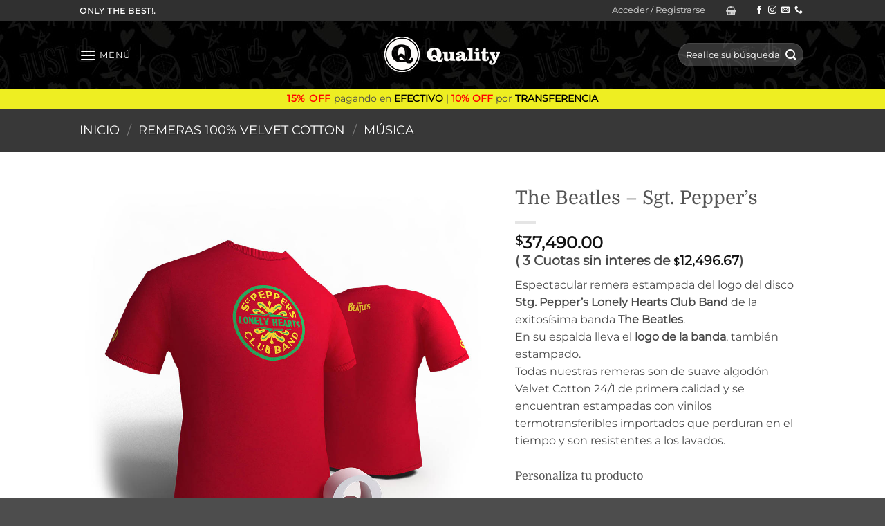

--- FILE ---
content_type: text/html; charset=UTF-8
request_url: https://www.qualityartworks.com.ar/product/the-beatles-sgt-peppers-3/
body_size: 49273
content:
<!DOCTYPE html>
<html lang="es" class="loading-site no-js">
<head>
	<meta charset="UTF-8" />
	<link rel="profile" href="http://gmpg.org/xfn/11" />
	<link rel="pingback" href="https://www.qualityartworks.com.ar/xmlrpc.php" />

					<script>document.documentElement.className = document.documentElement.className + ' yes-js js_active js'</script>
			<script>(function(html){html.className = html.className.replace(/\bno-js\b/,'js')})(document.documentElement);</script>
<title>The Beatles &#8211; Sgt. Pepper&#8217;s &#8211; Quality Artworks</title>
<meta name='robots' content='max-image-preview:large' />

<!-- Google Tag Manager for WordPress by gtm4wp.com -->
<script data-cfasync="false" data-pagespeed-no-defer>
	var gtm4wp_datalayer_name = "dataLayer";
	var dataLayer = dataLayer || [];
	const gtm4wp_use_sku_instead = 0;
	const gtm4wp_currency = 'ARS';
	const gtm4wp_product_per_impression = 10;
	const gtm4wp_clear_ecommerce = false;
	const gtm4wp_datalayer_max_timeout = 2000;
</script>
<!-- End Google Tag Manager for WordPress by gtm4wp.com --><meta name="viewport" content="width=device-width, initial-scale=1" /><link rel='dns-prefetch' href='//www.google.com' />
<link rel='dns-prefetch' href='//capi-automation.s3.us-east-2.amazonaws.com' />
<link rel='prefetch' href='https://www.qualityartworks.com.ar/wp-content/themes/flatsome/assets/js/flatsome.js?ver=e2eddd6c228105dac048' />
<link rel='prefetch' href='https://www.qualityartworks.com.ar/wp-content/themes/flatsome/assets/js/chunk.slider.js?ver=3.20.4' />
<link rel='prefetch' href='https://www.qualityartworks.com.ar/wp-content/themes/flatsome/assets/js/chunk.popups.js?ver=3.20.4' />
<link rel='prefetch' href='https://www.qualityartworks.com.ar/wp-content/themes/flatsome/assets/js/chunk.tooltips.js?ver=3.20.4' />
<link rel='prefetch' href='https://www.qualityartworks.com.ar/wp-content/themes/flatsome/assets/js/woocommerce.js?ver=1c9be63d628ff7c3ff4c' />
<link rel="alternate" type="application/rss+xml" title="Quality Artworks &raquo; Feed" href="https://www.qualityartworks.com.ar/feed/" />
<link rel="alternate" type="application/rss+xml" title="Quality Artworks &raquo; Feed de los comentarios" href="https://www.qualityartworks.com.ar/comments/feed/" />
<link rel="alternate" type="application/rss+xml" title="Quality Artworks &raquo; Comentario The Beatles &#8211; Sgt. Pepper&#8217;s del feed" href="https://www.qualityartworks.com.ar/product/the-beatles-sgt-peppers-3/feed/" />
<link rel="alternate" title="oEmbed (JSON)" type="application/json+oembed" href="https://www.qualityartworks.com.ar/wp-json/oembed/1.0/embed?url=https%3A%2F%2Fwww.qualityartworks.com.ar%2Fproduct%2Fthe-beatles-sgt-peppers-3%2F" />
<link rel="alternate" title="oEmbed (XML)" type="text/xml+oembed" href="https://www.qualityartworks.com.ar/wp-json/oembed/1.0/embed?url=https%3A%2F%2Fwww.qualityartworks.com.ar%2Fproduct%2Fthe-beatles-sgt-peppers-3%2F&#038;format=xml" />
<style id='wp-img-auto-sizes-contain-inline-css' type='text/css'>
img:is([sizes=auto i],[sizes^="auto," i]){contain-intrinsic-size:3000px 1500px}
/*# sourceURL=wp-img-auto-sizes-contain-inline-css */
</style>

<style id='wp-emoji-styles-inline-css' type='text/css'>

	img.wp-smiley, img.emoji {
		display: inline !important;
		border: none !important;
		box-shadow: none !important;
		height: 1em !important;
		width: 1em !important;
		margin: 0 0.07em !important;
		vertical-align: -0.1em !important;
		background: none !important;
		padding: 0 !important;
	}
/*# sourceURL=wp-emoji-styles-inline-css */
</style>
<style id='wp-block-library-inline-css' type='text/css'>
:root{--wp-block-synced-color:#7a00df;--wp-block-synced-color--rgb:122,0,223;--wp-bound-block-color:var(--wp-block-synced-color);--wp-editor-canvas-background:#ddd;--wp-admin-theme-color:#007cba;--wp-admin-theme-color--rgb:0,124,186;--wp-admin-theme-color-darker-10:#006ba1;--wp-admin-theme-color-darker-10--rgb:0,107,160.5;--wp-admin-theme-color-darker-20:#005a87;--wp-admin-theme-color-darker-20--rgb:0,90,135;--wp-admin-border-width-focus:2px}@media (min-resolution:192dpi){:root{--wp-admin-border-width-focus:1.5px}}.wp-element-button{cursor:pointer}:root .has-very-light-gray-background-color{background-color:#eee}:root .has-very-dark-gray-background-color{background-color:#313131}:root .has-very-light-gray-color{color:#eee}:root .has-very-dark-gray-color{color:#313131}:root .has-vivid-green-cyan-to-vivid-cyan-blue-gradient-background{background:linear-gradient(135deg,#00d084,#0693e3)}:root .has-purple-crush-gradient-background{background:linear-gradient(135deg,#34e2e4,#4721fb 50%,#ab1dfe)}:root .has-hazy-dawn-gradient-background{background:linear-gradient(135deg,#faaca8,#dad0ec)}:root .has-subdued-olive-gradient-background{background:linear-gradient(135deg,#fafae1,#67a671)}:root .has-atomic-cream-gradient-background{background:linear-gradient(135deg,#fdd79a,#004a59)}:root .has-nightshade-gradient-background{background:linear-gradient(135deg,#330968,#31cdcf)}:root .has-midnight-gradient-background{background:linear-gradient(135deg,#020381,#2874fc)}:root{--wp--preset--font-size--normal:16px;--wp--preset--font-size--huge:42px}.has-regular-font-size{font-size:1em}.has-larger-font-size{font-size:2.625em}.has-normal-font-size{font-size:var(--wp--preset--font-size--normal)}.has-huge-font-size{font-size:var(--wp--preset--font-size--huge)}.has-text-align-center{text-align:center}.has-text-align-left{text-align:left}.has-text-align-right{text-align:right}.has-fit-text{white-space:nowrap!important}#end-resizable-editor-section{display:none}.aligncenter{clear:both}.items-justified-left{justify-content:flex-start}.items-justified-center{justify-content:center}.items-justified-right{justify-content:flex-end}.items-justified-space-between{justify-content:space-between}.screen-reader-text{border:0;clip-path:inset(50%);height:1px;margin:-1px;overflow:hidden;padding:0;position:absolute;width:1px;word-wrap:normal!important}.screen-reader-text:focus{background-color:#ddd;clip-path:none;color:#444;display:block;font-size:1em;height:auto;left:5px;line-height:normal;padding:15px 23px 14px;text-decoration:none;top:5px;width:auto;z-index:100000}html :where(.has-border-color){border-style:solid}html :where([style*=border-top-color]){border-top-style:solid}html :where([style*=border-right-color]){border-right-style:solid}html :where([style*=border-bottom-color]){border-bottom-style:solid}html :where([style*=border-left-color]){border-left-style:solid}html :where([style*=border-width]){border-style:solid}html :where([style*=border-top-width]){border-top-style:solid}html :where([style*=border-right-width]){border-right-style:solid}html :where([style*=border-bottom-width]){border-bottom-style:solid}html :where([style*=border-left-width]){border-left-style:solid}html :where(img[class*=wp-image-]){height:auto;max-width:100%}:where(figure){margin:0 0 1em}html :where(.is-position-sticky){--wp-admin--admin-bar--position-offset:var(--wp-admin--admin-bar--height,0px)}@media screen and (max-width:600px){html :where(.is-position-sticky){--wp-admin--admin-bar--position-offset:0px}}

/*# sourceURL=wp-block-library-inline-css */
</style><link rel='stylesheet' id='wc-blocks-style-css' href='https://www.qualityartworks.com.ar/wp-content/plugins/woocommerce/assets/client/blocks/wc-blocks.css?ver=wc-10.4.3' type='text/css' media='all' />
<link rel='stylesheet' id='jquery-selectBox-css' href='https://www.qualityartworks.com.ar/wp-content/plugins/yith-woocommerce-wishlist/assets/css/jquery.selectBox.css?ver=1.2.0' type='text/css' media='all' />
<link rel='stylesheet' id='woocommerce_prettyPhoto_css-css' href='//www.qualityartworks.com.ar/wp-content/plugins/woocommerce/assets/css/prettyPhoto.css?ver=3.1.6' type='text/css' media='all' />
<link rel='stylesheet' id='yith-wcwl-main-css' href='https://www.qualityartworks.com.ar/wp-content/plugins/yith-woocommerce-wishlist/assets/css/style.css?ver=4.11.0' type='text/css' media='all' />
<style id='yith-wcwl-main-inline-css' type='text/css'>
 :root { --rounded-corners-radius: 16px; --color-add-to-cart-background: #333333; --color-add-to-cart-text: #FFFFFF; --color-add-to-cart-border: #333333; --color-add-to-cart-background-hover: #4F4F4F; --color-add-to-cart-text-hover: #FFFFFF; --color-add-to-cart-border-hover: #4F4F4F; --add-to-cart-rounded-corners-radius: 16px; --color-button-style-1-background: #333333; --color-button-style-1-text: #FFFFFF; --color-button-style-1-border: #333333; --color-button-style-1-background-hover: #4F4F4F; --color-button-style-1-text-hover: #FFFFFF; --color-button-style-1-border-hover: #4F4F4F; --color-button-style-2-background: #333333; --color-button-style-2-text: #FFFFFF; --color-button-style-2-border: #333333; --color-button-style-2-background-hover: #4F4F4F; --color-button-style-2-text-hover: #FFFFFF; --color-button-style-2-border-hover: #4F4F4F; --color-wishlist-table-background: #FFFFFF; --color-wishlist-table-text: #6d6c6c; --color-wishlist-table-border: #FFFFFF; --color-headers-background: #F4F4F4; --color-share-button-color: #FFFFFF; --color-share-button-color-hover: #FFFFFF; --color-fb-button-background: #39599E; --color-fb-button-background-hover: #595A5A; --color-tw-button-background: #45AFE2; --color-tw-button-background-hover: #595A5A; --color-pr-button-background: #AB2E31; --color-pr-button-background-hover: #595A5A; --color-em-button-background: #FBB102; --color-em-button-background-hover: #595A5A; --color-wa-button-background: #00A901; --color-wa-button-background-hover: #595A5A; --feedback-duration: 3s } 
 :root { --rounded-corners-radius: 16px; --color-add-to-cart-background: #333333; --color-add-to-cart-text: #FFFFFF; --color-add-to-cart-border: #333333; --color-add-to-cart-background-hover: #4F4F4F; --color-add-to-cart-text-hover: #FFFFFF; --color-add-to-cart-border-hover: #4F4F4F; --add-to-cart-rounded-corners-radius: 16px; --color-button-style-1-background: #333333; --color-button-style-1-text: #FFFFFF; --color-button-style-1-border: #333333; --color-button-style-1-background-hover: #4F4F4F; --color-button-style-1-text-hover: #FFFFFF; --color-button-style-1-border-hover: #4F4F4F; --color-button-style-2-background: #333333; --color-button-style-2-text: #FFFFFF; --color-button-style-2-border: #333333; --color-button-style-2-background-hover: #4F4F4F; --color-button-style-2-text-hover: #FFFFFF; --color-button-style-2-border-hover: #4F4F4F; --color-wishlist-table-background: #FFFFFF; --color-wishlist-table-text: #6d6c6c; --color-wishlist-table-border: #FFFFFF; --color-headers-background: #F4F4F4; --color-share-button-color: #FFFFFF; --color-share-button-color-hover: #FFFFFF; --color-fb-button-background: #39599E; --color-fb-button-background-hover: #595A5A; --color-tw-button-background: #45AFE2; --color-tw-button-background-hover: #595A5A; --color-pr-button-background: #AB2E31; --color-pr-button-background-hover: #595A5A; --color-em-button-background: #FBB102; --color-em-button-background-hover: #595A5A; --color-wa-button-background: #00A901; --color-wa-button-background-hover: #595A5A; --feedback-duration: 3s } 
 :root { --rounded-corners-radius: 16px; --color-add-to-cart-background: #333333; --color-add-to-cart-text: #FFFFFF; --color-add-to-cart-border: #333333; --color-add-to-cart-background-hover: #4F4F4F; --color-add-to-cart-text-hover: #FFFFFF; --color-add-to-cart-border-hover: #4F4F4F; --add-to-cart-rounded-corners-radius: 16px; --color-button-style-1-background: #333333; --color-button-style-1-text: #FFFFFF; --color-button-style-1-border: #333333; --color-button-style-1-background-hover: #4F4F4F; --color-button-style-1-text-hover: #FFFFFF; --color-button-style-1-border-hover: #4F4F4F; --color-button-style-2-background: #333333; --color-button-style-2-text: #FFFFFF; --color-button-style-2-border: #333333; --color-button-style-2-background-hover: #4F4F4F; --color-button-style-2-text-hover: #FFFFFF; --color-button-style-2-border-hover: #4F4F4F; --color-wishlist-table-background: #FFFFFF; --color-wishlist-table-text: #6d6c6c; --color-wishlist-table-border: #FFFFFF; --color-headers-background: #F4F4F4; --color-share-button-color: #FFFFFF; --color-share-button-color-hover: #FFFFFF; --color-fb-button-background: #39599E; --color-fb-button-background-hover: #595A5A; --color-tw-button-background: #45AFE2; --color-tw-button-background-hover: #595A5A; --color-pr-button-background: #AB2E31; --color-pr-button-background-hover: #595A5A; --color-em-button-background: #FBB102; --color-em-button-background-hover: #595A5A; --color-wa-button-background: #00A901; --color-wa-button-background-hover: #595A5A; --feedback-duration: 3s } 
 :root { --rounded-corners-radius: 16px; --color-add-to-cart-background: #333333; --color-add-to-cart-text: #FFFFFF; --color-add-to-cart-border: #333333; --color-add-to-cart-background-hover: #4F4F4F; --color-add-to-cart-text-hover: #FFFFFF; --color-add-to-cart-border-hover: #4F4F4F; --add-to-cart-rounded-corners-radius: 16px; --color-button-style-1-background: #333333; --color-button-style-1-text: #FFFFFF; --color-button-style-1-border: #333333; --color-button-style-1-background-hover: #4F4F4F; --color-button-style-1-text-hover: #FFFFFF; --color-button-style-1-border-hover: #4F4F4F; --color-button-style-2-background: #333333; --color-button-style-2-text: #FFFFFF; --color-button-style-2-border: #333333; --color-button-style-2-background-hover: #4F4F4F; --color-button-style-2-text-hover: #FFFFFF; --color-button-style-2-border-hover: #4F4F4F; --color-wishlist-table-background: #FFFFFF; --color-wishlist-table-text: #6d6c6c; --color-wishlist-table-border: #FFFFFF; --color-headers-background: #F4F4F4; --color-share-button-color: #FFFFFF; --color-share-button-color-hover: #FFFFFF; --color-fb-button-background: #39599E; --color-fb-button-background-hover: #595A5A; --color-tw-button-background: #45AFE2; --color-tw-button-background-hover: #595A5A; --color-pr-button-background: #AB2E31; --color-pr-button-background-hover: #595A5A; --color-em-button-background: #FBB102; --color-em-button-background-hover: #595A5A; --color-wa-button-background: #00A901; --color-wa-button-background-hover: #595A5A; --feedback-duration: 3s } 
 :root { --rounded-corners-radius: 16px; --color-add-to-cart-background: #333333; --color-add-to-cart-text: #FFFFFF; --color-add-to-cart-border: #333333; --color-add-to-cart-background-hover: #4F4F4F; --color-add-to-cart-text-hover: #FFFFFF; --color-add-to-cart-border-hover: #4F4F4F; --add-to-cart-rounded-corners-radius: 16px; --color-button-style-1-background: #333333; --color-button-style-1-text: #FFFFFF; --color-button-style-1-border: #333333; --color-button-style-1-background-hover: #4F4F4F; --color-button-style-1-text-hover: #FFFFFF; --color-button-style-1-border-hover: #4F4F4F; --color-button-style-2-background: #333333; --color-button-style-2-text: #FFFFFF; --color-button-style-2-border: #333333; --color-button-style-2-background-hover: #4F4F4F; --color-button-style-2-text-hover: #FFFFFF; --color-button-style-2-border-hover: #4F4F4F; --color-wishlist-table-background: #FFFFFF; --color-wishlist-table-text: #6d6c6c; --color-wishlist-table-border: #FFFFFF; --color-headers-background: #F4F4F4; --color-share-button-color: #FFFFFF; --color-share-button-color-hover: #FFFFFF; --color-fb-button-background: #39599E; --color-fb-button-background-hover: #595A5A; --color-tw-button-background: #45AFE2; --color-tw-button-background-hover: #595A5A; --color-pr-button-background: #AB2E31; --color-pr-button-background-hover: #595A5A; --color-em-button-background: #FBB102; --color-em-button-background-hover: #595A5A; --color-wa-button-background: #00A901; --color-wa-button-background-hover: #595A5A; --feedback-duration: 3s } 
/*# sourceURL=yith-wcwl-main-inline-css */
</style>
<style id='global-styles-inline-css' type='text/css'>
:root{--wp--preset--aspect-ratio--square: 1;--wp--preset--aspect-ratio--4-3: 4/3;--wp--preset--aspect-ratio--3-4: 3/4;--wp--preset--aspect-ratio--3-2: 3/2;--wp--preset--aspect-ratio--2-3: 2/3;--wp--preset--aspect-ratio--16-9: 16/9;--wp--preset--aspect-ratio--9-16: 9/16;--wp--preset--color--black: #000000;--wp--preset--color--cyan-bluish-gray: #abb8c3;--wp--preset--color--white: #ffffff;--wp--preset--color--pale-pink: #f78da7;--wp--preset--color--vivid-red: #cf2e2e;--wp--preset--color--luminous-vivid-orange: #ff6900;--wp--preset--color--luminous-vivid-amber: #fcb900;--wp--preset--color--light-green-cyan: #7bdcb5;--wp--preset--color--vivid-green-cyan: #00d084;--wp--preset--color--pale-cyan-blue: #8ed1fc;--wp--preset--color--vivid-cyan-blue: #0693e3;--wp--preset--color--vivid-purple: #9b51e0;--wp--preset--color--primary: #000000;--wp--preset--color--secondary: #fae319;--wp--preset--color--success: #627D47;--wp--preset--color--alert: #b20000;--wp--preset--gradient--vivid-cyan-blue-to-vivid-purple: linear-gradient(135deg,rgb(6,147,227) 0%,rgb(155,81,224) 100%);--wp--preset--gradient--light-green-cyan-to-vivid-green-cyan: linear-gradient(135deg,rgb(122,220,180) 0%,rgb(0,208,130) 100%);--wp--preset--gradient--luminous-vivid-amber-to-luminous-vivid-orange: linear-gradient(135deg,rgb(252,185,0) 0%,rgb(255,105,0) 100%);--wp--preset--gradient--luminous-vivid-orange-to-vivid-red: linear-gradient(135deg,rgb(255,105,0) 0%,rgb(207,46,46) 100%);--wp--preset--gradient--very-light-gray-to-cyan-bluish-gray: linear-gradient(135deg,rgb(238,238,238) 0%,rgb(169,184,195) 100%);--wp--preset--gradient--cool-to-warm-spectrum: linear-gradient(135deg,rgb(74,234,220) 0%,rgb(151,120,209) 20%,rgb(207,42,186) 40%,rgb(238,44,130) 60%,rgb(251,105,98) 80%,rgb(254,248,76) 100%);--wp--preset--gradient--blush-light-purple: linear-gradient(135deg,rgb(255,206,236) 0%,rgb(152,150,240) 100%);--wp--preset--gradient--blush-bordeaux: linear-gradient(135deg,rgb(254,205,165) 0%,rgb(254,45,45) 50%,rgb(107,0,62) 100%);--wp--preset--gradient--luminous-dusk: linear-gradient(135deg,rgb(255,203,112) 0%,rgb(199,81,192) 50%,rgb(65,88,208) 100%);--wp--preset--gradient--pale-ocean: linear-gradient(135deg,rgb(255,245,203) 0%,rgb(182,227,212) 50%,rgb(51,167,181) 100%);--wp--preset--gradient--electric-grass: linear-gradient(135deg,rgb(202,248,128) 0%,rgb(113,206,126) 100%);--wp--preset--gradient--midnight: linear-gradient(135deg,rgb(2,3,129) 0%,rgb(40,116,252) 100%);--wp--preset--font-size--small: 13px;--wp--preset--font-size--medium: 20px;--wp--preset--font-size--large: 36px;--wp--preset--font-size--x-large: 42px;--wp--preset--spacing--20: 0.44rem;--wp--preset--spacing--30: 0.67rem;--wp--preset--spacing--40: 1rem;--wp--preset--spacing--50: 1.5rem;--wp--preset--spacing--60: 2.25rem;--wp--preset--spacing--70: 3.38rem;--wp--preset--spacing--80: 5.06rem;--wp--preset--shadow--natural: 6px 6px 9px rgba(0, 0, 0, 0.2);--wp--preset--shadow--deep: 12px 12px 50px rgba(0, 0, 0, 0.4);--wp--preset--shadow--sharp: 6px 6px 0px rgba(0, 0, 0, 0.2);--wp--preset--shadow--outlined: 6px 6px 0px -3px rgb(255, 255, 255), 6px 6px rgb(0, 0, 0);--wp--preset--shadow--crisp: 6px 6px 0px rgb(0, 0, 0);}:where(body) { margin: 0; }.wp-site-blocks > .alignleft { float: left; margin-right: 2em; }.wp-site-blocks > .alignright { float: right; margin-left: 2em; }.wp-site-blocks > .aligncenter { justify-content: center; margin-left: auto; margin-right: auto; }:where(.is-layout-flex){gap: 0.5em;}:where(.is-layout-grid){gap: 0.5em;}.is-layout-flow > .alignleft{float: left;margin-inline-start: 0;margin-inline-end: 2em;}.is-layout-flow > .alignright{float: right;margin-inline-start: 2em;margin-inline-end: 0;}.is-layout-flow > .aligncenter{margin-left: auto !important;margin-right: auto !important;}.is-layout-constrained > .alignleft{float: left;margin-inline-start: 0;margin-inline-end: 2em;}.is-layout-constrained > .alignright{float: right;margin-inline-start: 2em;margin-inline-end: 0;}.is-layout-constrained > .aligncenter{margin-left: auto !important;margin-right: auto !important;}.is-layout-constrained > :where(:not(.alignleft):not(.alignright):not(.alignfull)){margin-left: auto !important;margin-right: auto !important;}body .is-layout-flex{display: flex;}.is-layout-flex{flex-wrap: wrap;align-items: center;}.is-layout-flex > :is(*, div){margin: 0;}body .is-layout-grid{display: grid;}.is-layout-grid > :is(*, div){margin: 0;}body{padding-top: 0px;padding-right: 0px;padding-bottom: 0px;padding-left: 0px;}a:where(:not(.wp-element-button)){text-decoration: none;}:root :where(.wp-element-button, .wp-block-button__link){background-color: #32373c;border-width: 0;color: #fff;font-family: inherit;font-size: inherit;font-style: inherit;font-weight: inherit;letter-spacing: inherit;line-height: inherit;padding-top: calc(0.667em + 2px);padding-right: calc(1.333em + 2px);padding-bottom: calc(0.667em + 2px);padding-left: calc(1.333em + 2px);text-decoration: none;text-transform: inherit;}.has-black-color{color: var(--wp--preset--color--black) !important;}.has-cyan-bluish-gray-color{color: var(--wp--preset--color--cyan-bluish-gray) !important;}.has-white-color{color: var(--wp--preset--color--white) !important;}.has-pale-pink-color{color: var(--wp--preset--color--pale-pink) !important;}.has-vivid-red-color{color: var(--wp--preset--color--vivid-red) !important;}.has-luminous-vivid-orange-color{color: var(--wp--preset--color--luminous-vivid-orange) !important;}.has-luminous-vivid-amber-color{color: var(--wp--preset--color--luminous-vivid-amber) !important;}.has-light-green-cyan-color{color: var(--wp--preset--color--light-green-cyan) !important;}.has-vivid-green-cyan-color{color: var(--wp--preset--color--vivid-green-cyan) !important;}.has-pale-cyan-blue-color{color: var(--wp--preset--color--pale-cyan-blue) !important;}.has-vivid-cyan-blue-color{color: var(--wp--preset--color--vivid-cyan-blue) !important;}.has-vivid-purple-color{color: var(--wp--preset--color--vivid-purple) !important;}.has-primary-color{color: var(--wp--preset--color--primary) !important;}.has-secondary-color{color: var(--wp--preset--color--secondary) !important;}.has-success-color{color: var(--wp--preset--color--success) !important;}.has-alert-color{color: var(--wp--preset--color--alert) !important;}.has-black-background-color{background-color: var(--wp--preset--color--black) !important;}.has-cyan-bluish-gray-background-color{background-color: var(--wp--preset--color--cyan-bluish-gray) !important;}.has-white-background-color{background-color: var(--wp--preset--color--white) !important;}.has-pale-pink-background-color{background-color: var(--wp--preset--color--pale-pink) !important;}.has-vivid-red-background-color{background-color: var(--wp--preset--color--vivid-red) !important;}.has-luminous-vivid-orange-background-color{background-color: var(--wp--preset--color--luminous-vivid-orange) !important;}.has-luminous-vivid-amber-background-color{background-color: var(--wp--preset--color--luminous-vivid-amber) !important;}.has-light-green-cyan-background-color{background-color: var(--wp--preset--color--light-green-cyan) !important;}.has-vivid-green-cyan-background-color{background-color: var(--wp--preset--color--vivid-green-cyan) !important;}.has-pale-cyan-blue-background-color{background-color: var(--wp--preset--color--pale-cyan-blue) !important;}.has-vivid-cyan-blue-background-color{background-color: var(--wp--preset--color--vivid-cyan-blue) !important;}.has-vivid-purple-background-color{background-color: var(--wp--preset--color--vivid-purple) !important;}.has-primary-background-color{background-color: var(--wp--preset--color--primary) !important;}.has-secondary-background-color{background-color: var(--wp--preset--color--secondary) !important;}.has-success-background-color{background-color: var(--wp--preset--color--success) !important;}.has-alert-background-color{background-color: var(--wp--preset--color--alert) !important;}.has-black-border-color{border-color: var(--wp--preset--color--black) !important;}.has-cyan-bluish-gray-border-color{border-color: var(--wp--preset--color--cyan-bluish-gray) !important;}.has-white-border-color{border-color: var(--wp--preset--color--white) !important;}.has-pale-pink-border-color{border-color: var(--wp--preset--color--pale-pink) !important;}.has-vivid-red-border-color{border-color: var(--wp--preset--color--vivid-red) !important;}.has-luminous-vivid-orange-border-color{border-color: var(--wp--preset--color--luminous-vivid-orange) !important;}.has-luminous-vivid-amber-border-color{border-color: var(--wp--preset--color--luminous-vivid-amber) !important;}.has-light-green-cyan-border-color{border-color: var(--wp--preset--color--light-green-cyan) !important;}.has-vivid-green-cyan-border-color{border-color: var(--wp--preset--color--vivid-green-cyan) !important;}.has-pale-cyan-blue-border-color{border-color: var(--wp--preset--color--pale-cyan-blue) !important;}.has-vivid-cyan-blue-border-color{border-color: var(--wp--preset--color--vivid-cyan-blue) !important;}.has-vivid-purple-border-color{border-color: var(--wp--preset--color--vivid-purple) !important;}.has-primary-border-color{border-color: var(--wp--preset--color--primary) !important;}.has-secondary-border-color{border-color: var(--wp--preset--color--secondary) !important;}.has-success-border-color{border-color: var(--wp--preset--color--success) !important;}.has-alert-border-color{border-color: var(--wp--preset--color--alert) !important;}.has-vivid-cyan-blue-to-vivid-purple-gradient-background{background: var(--wp--preset--gradient--vivid-cyan-blue-to-vivid-purple) !important;}.has-light-green-cyan-to-vivid-green-cyan-gradient-background{background: var(--wp--preset--gradient--light-green-cyan-to-vivid-green-cyan) !important;}.has-luminous-vivid-amber-to-luminous-vivid-orange-gradient-background{background: var(--wp--preset--gradient--luminous-vivid-amber-to-luminous-vivid-orange) !important;}.has-luminous-vivid-orange-to-vivid-red-gradient-background{background: var(--wp--preset--gradient--luminous-vivid-orange-to-vivid-red) !important;}.has-very-light-gray-to-cyan-bluish-gray-gradient-background{background: var(--wp--preset--gradient--very-light-gray-to-cyan-bluish-gray) !important;}.has-cool-to-warm-spectrum-gradient-background{background: var(--wp--preset--gradient--cool-to-warm-spectrum) !important;}.has-blush-light-purple-gradient-background{background: var(--wp--preset--gradient--blush-light-purple) !important;}.has-blush-bordeaux-gradient-background{background: var(--wp--preset--gradient--blush-bordeaux) !important;}.has-luminous-dusk-gradient-background{background: var(--wp--preset--gradient--luminous-dusk) !important;}.has-pale-ocean-gradient-background{background: var(--wp--preset--gradient--pale-ocean) !important;}.has-electric-grass-gradient-background{background: var(--wp--preset--gradient--electric-grass) !important;}.has-midnight-gradient-background{background: var(--wp--preset--gradient--midnight) !important;}.has-small-font-size{font-size: var(--wp--preset--font-size--small) !important;}.has-medium-font-size{font-size: var(--wp--preset--font-size--medium) !important;}.has-large-font-size{font-size: var(--wp--preset--font-size--large) !important;}.has-x-large-font-size{font-size: var(--wp--preset--font-size--x-large) !important;}
/*# sourceURL=global-styles-inline-css */
</style>

<link rel='stylesheet' id='contact-form-7-css' href='https://www.qualityartworks.com.ar/wp-content/plugins/contact-form-7/includes/css/styles.css?ver=6.1.4' type='text/css' media='all' />
<link rel='stylesheet' id='photoswipe-css' href='https://www.qualityartworks.com.ar/wp-content/plugins/woocommerce/assets/css/photoswipe/photoswipe.min.css?ver=10.4.3' type='text/css' media='all' />
<link rel='stylesheet' id='photoswipe-default-skin-css' href='https://www.qualityartworks.com.ar/wp-content/plugins/woocommerce/assets/css/photoswipe/default-skin/default-skin.min.css?ver=10.4.3' type='text/css' media='all' />
<style id='woocommerce-inline-inline-css' type='text/css'>
.woocommerce form .form-row .required { visibility: visible; }
/*# sourceURL=woocommerce-inline-inline-css */
</style>
<link rel='stylesheet' id='flatsome-woocommerce-wishlist-css' href='https://www.qualityartworks.com.ar/wp-content/themes/flatsome/inc/integrations/wc-yith-wishlist/wishlist.css?ver=3.20.4' type='text/css' media='all' />
<link rel='stylesheet' id='select2-css' href='https://www.qualityartworks.com.ar/wp-content/plugins/woocommerce/assets/css/select2.css?ver=10.4.3' type='text/css' media='all' />
<link rel='stylesheet' id='dashicons-css' href='https://www.qualityartworks.com.ar/wp-includes/css/dashicons.min.css?ver=6.9' type='text/css' media='all' />
<style id='dashicons-inline-css' type='text/css'>
[data-font="Dashicons"]:before {font-family: 'Dashicons' !important;content: attr(data-icon) !important;speak: none !important;font-weight: normal !important;font-variant: normal !important;text-transform: none !important;line-height: 1 !important;font-style: normal !important;-webkit-font-smoothing: antialiased !important;-moz-osx-font-smoothing: grayscale !important;}
/*# sourceURL=dashicons-inline-css */
</style>
<link rel='stylesheet' id='jquery-ui-style-css' href='https://www.qualityartworks.com.ar/wp-content/plugins/woocommerce-extra-product-options-pro/public/assets/css/jquery-ui/jquery-ui.css?ver=6.9' type='text/css' media='all' />
<link rel='stylesheet' id='thwepo-timepicker-style-css' href='https://www.qualityartworks.com.ar/wp-content/plugins/woocommerce-extra-product-options-pro/public/assets/js/timepicker/jquery.timepicker.css?ver=6.9' type='text/css' media='all' />
<link rel='stylesheet' id='thwepo-daterange-style-css' href='https://www.qualityartworks.com.ar/wp-content/plugins/woocommerce-extra-product-options-pro/public/assets/js/date-range-picker/daterangepicker.css?ver=6.9' type='text/css' media='all' />
<link rel='stylesheet' id='thwepo-public-style-css' href='https://www.qualityartworks.com.ar/wp-content/plugins/woocommerce-extra-product-options-pro/public/assets/css/thwepo-public.min.css?ver=6.9' type='text/css' media='all' />
<link rel='stylesheet' id='wp-color-picker-css' href='https://www.qualityartworks.com.ar/wp-admin/css/color-picker.min.css?ver=6.9' type='text/css' media='all' />
<link rel='stylesheet' id='flatsome-main-css' href='https://www.qualityartworks.com.ar/wp-content/themes/flatsome/assets/css/flatsome.css?ver=3.20.4' type='text/css' media='all' />
<style id='flatsome-main-inline-css' type='text/css'>
@font-face {
				font-family: "fl-icons";
				font-display: block;
				src: url(https://www.qualityartworks.com.ar/wp-content/themes/flatsome/assets/css/icons/fl-icons.eot?v=3.20.4);
				src:
					url(https://www.qualityartworks.com.ar/wp-content/themes/flatsome/assets/css/icons/fl-icons.eot#iefix?v=3.20.4) format("embedded-opentype"),
					url(https://www.qualityartworks.com.ar/wp-content/themes/flatsome/assets/css/icons/fl-icons.woff2?v=3.20.4) format("woff2"),
					url(https://www.qualityartworks.com.ar/wp-content/themes/flatsome/assets/css/icons/fl-icons.ttf?v=3.20.4) format("truetype"),
					url(https://www.qualityartworks.com.ar/wp-content/themes/flatsome/assets/css/icons/fl-icons.woff?v=3.20.4) format("woff"),
					url(https://www.qualityartworks.com.ar/wp-content/themes/flatsome/assets/css/icons/fl-icons.svg?v=3.20.4#fl-icons) format("svg");
			}
/*# sourceURL=flatsome-main-inline-css */
</style>
<link rel='stylesheet' id='flatsome-shop-css' href='https://www.qualityartworks.com.ar/wp-content/themes/flatsome/assets/css/flatsome-shop.css?ver=3.20.4' type='text/css' media='all' />
<link rel='stylesheet' id='flatsome-style-css' href='https://www.qualityartworks.com.ar/wp-content/themes/flatsome-child/style.css?ver=3.0' type='text/css' media='all' />
<script type="text/javascript">
            window._nslDOMReady = (function () {
                const executedCallbacks = new Set();
            
                return function (callback) {
                    /**
                    * Third parties might dispatch DOMContentLoaded events, so we need to ensure that we only run our callback once!
                    */
                    if (executedCallbacks.has(callback)) return;
            
                    const wrappedCallback = function () {
                        if (executedCallbacks.has(callback)) return;
                        executedCallbacks.add(callback);
                        callback();
                    };
            
                    if (document.readyState === "complete" || document.readyState === "interactive") {
                        wrappedCallback();
                    } else {
                        document.addEventListener("DOMContentLoaded", wrappedCallback);
                    }
                };
            })();
        </script><script type="text/javascript" src="https://www.qualityartworks.com.ar/wp-includes/js/jquery/jquery.min.js?ver=3.7.1" id="jquery-core-js"></script>
<script type="text/javascript" src="https://www.qualityartworks.com.ar/wp-includes/js/jquery/jquery-migrate.min.js?ver=3.4.1" id="jquery-migrate-js"></script>
<script type="text/javascript" src="https://www.qualityartworks.com.ar/wp-content/plugins/recaptcha-woo/js/rcfwc.js?ver=1.0" id="rcfwc-js-js" defer="defer" data-wp-strategy="defer"></script>
<script type="text/javascript" src="https://www.google.com/recaptcha/api.js?hl=es_ES" id="recaptcha-js" defer="defer" data-wp-strategy="defer"></script>
<script type="text/javascript" src="https://www.qualityartworks.com.ar/wp-content/plugins/woocommerce/assets/js/jquery-blockui/jquery.blockUI.min.js?ver=2.7.0-wc.10.4.3" id="wc-jquery-blockui-js" data-wp-strategy="defer"></script>
<script type="text/javascript" id="wc-add-to-cart-js-extra">
/* <![CDATA[ */
var wc_add_to_cart_params = {"ajax_url":"/wp-admin/admin-ajax.php","wc_ajax_url":"/?wc-ajax=%%endpoint%%","i18n_view_cart":"Ver carrito","cart_url":"https://www.qualityartworks.com.ar/cart/","is_cart":"","cart_redirect_after_add":"no"};
//# sourceURL=wc-add-to-cart-js-extra
/* ]]> */
</script>
<script type="text/javascript" src="https://www.qualityartworks.com.ar/wp-content/plugins/woocommerce/assets/js/frontend/add-to-cart.min.js?ver=10.4.3" id="wc-add-to-cart-js" defer="defer" data-wp-strategy="defer"></script>
<script type="text/javascript" src="https://www.qualityartworks.com.ar/wp-content/plugins/woocommerce/assets/js/photoswipe/photoswipe.min.js?ver=4.1.1-wc.10.4.3" id="wc-photoswipe-js" defer="defer" data-wp-strategy="defer"></script>
<script type="text/javascript" src="https://www.qualityartworks.com.ar/wp-content/plugins/woocommerce/assets/js/photoswipe/photoswipe-ui-default.min.js?ver=4.1.1-wc.10.4.3" id="wc-photoswipe-ui-default-js" defer="defer" data-wp-strategy="defer"></script>
<script type="text/javascript" id="wc-single-product-js-extra">
/* <![CDATA[ */
var wc_single_product_params = {"i18n_required_rating_text":"Por favor elige una puntuaci\u00f3n","i18n_rating_options":["1 de 5 estrellas","2 de 5 estrellas","3 de 5 estrellas","4 de 5 estrellas","5 de 5 estrellas"],"i18n_product_gallery_trigger_text":"Ver galer\u00eda de im\u00e1genes a pantalla completa","review_rating_required":"yes","flexslider":{"rtl":false,"animation":"slide","smoothHeight":true,"directionNav":false,"controlNav":"thumbnails","slideshow":false,"animationSpeed":500,"animationLoop":false,"allowOneSlide":false},"zoom_enabled":"","zoom_options":[],"photoswipe_enabled":"1","photoswipe_options":{"shareEl":false,"closeOnScroll":false,"history":false,"hideAnimationDuration":0,"showAnimationDuration":0},"flexslider_enabled":""};
//# sourceURL=wc-single-product-js-extra
/* ]]> */
</script>
<script type="text/javascript" src="https://www.qualityartworks.com.ar/wp-content/plugins/woocommerce/assets/js/frontend/single-product.min.js?ver=10.4.3" id="wc-single-product-js" defer="defer" data-wp-strategy="defer"></script>
<script type="text/javascript" src="https://www.qualityartworks.com.ar/wp-content/plugins/woocommerce/assets/js/js-cookie/js.cookie.min.js?ver=2.1.4-wc.10.4.3" id="wc-js-cookie-js" data-wp-strategy="defer"></script>
<script type="text/javascript" src="https://www.qualityartworks.com.ar/wp-includes/js/jquery/ui/core.min.js?ver=1.13.3" id="jquery-ui-core-js"></script>
<script type="text/javascript" src="https://www.qualityartworks.com.ar/wp-content/plugins/woocommerce-extra-product-options-pro/public/assets/js/timepicker/jquery.timepicker.min.js?ver=1.0.1" id="thwepo-timepicker-script-js"></script>
<script type="text/javascript" src="https://www.qualityartworks.com.ar/wp-content/plugins/woocommerce-extra-product-options-pro/public/assets/js/inputmask-js/jquery.inputmask.min.js?ver=5.0.6" id="thwepo-input-mask-js"></script>
<script type="text/javascript" src="https://www.qualityartworks.com.ar/wp-includes/js/jquery/ui/datepicker.min.js?ver=1.13.3" id="jquery-ui-datepicker-js"></script>
<script type="text/javascript" id="jquery-ui-datepicker-js-after">
/* <![CDATA[ */
jQuery(function(jQuery){jQuery.datepicker.setDefaults({"closeText":"Cerrar","currentText":"Hoy","monthNames":["enero","febrero","marzo","abril","mayo","junio","julio","agosto","septiembre","octubre","noviembre","diciembre"],"monthNamesShort":["Ene","Feb","Mar","Abr","May","Jun","Jul","Ago","Sep","Oct","Nov","Dic"],"nextText":"Siguiente","prevText":"Anterior","dayNames":["domingo","lunes","martes","mi\u00e9rcoles","jueves","viernes","s\u00e1bado"],"dayNamesShort":["Dom","Lun","Mar","Mi\u00e9","Jue","Vie","S\u00e1b"],"dayNamesMin":["D","L","M","X","J","V","S"],"dateFormat":"MM d, yy","firstDay":1,"isRTL":false});});
//# sourceURL=jquery-ui-datepicker-js-after
/* ]]> */
</script>
<script type="text/javascript" src="https://www.qualityartworks.com.ar/wp-content/plugins/woocommerce-extra-product-options-pro/public/assets/js/jquery-ui-i18n.min.js?ver=1" id="jquery-ui-i18n-js"></script>
<link rel="https://api.w.org/" href="https://www.qualityartworks.com.ar/wp-json/" /><link rel="alternate" title="JSON" type="application/json" href="https://www.qualityartworks.com.ar/wp-json/wp/v2/product/18178" /><link rel="EditURI" type="application/rsd+xml" title="RSD" href="https://www.qualityartworks.com.ar/xmlrpc.php?rsd" />
<meta name="generator" content="WordPress 6.9" />
<meta name="generator" content="WooCommerce 10.4.3" />
<link rel="canonical" href="https://www.qualityartworks.com.ar/product/the-beatles-sgt-peppers-3/" />
<link rel='shortlink' href='https://www.qualityartworks.com.ar/?p=18178' />

<!-- Google Tag Manager for WordPress by gtm4wp.com -->
<!-- GTM Container placement set to automatic -->
<script data-cfasync="false" data-pagespeed-no-defer>
	var dataLayer_content = {"pagePostType":"product","pagePostType2":"single-product","pagePostAuthor":"Ariel Bruschini","productRatingCounts":[],"productAverageRating":0,"productReviewCount":0,"productType":"simple","productIsVariable":0};
	dataLayer.push( dataLayer_content );
</script>
<script data-cfasync="false" data-pagespeed-no-defer>
(function(w,d,s,l,i){w[l]=w[l]||[];w[l].push({'gtm.start':
new Date().getTime(),event:'gtm.js'});var f=d.getElementsByTagName(s)[0],
j=d.createElement(s),dl=l!='dataLayer'?'&l='+l:'';j.async=true;j.src=
'//www.googletagmanager.com/gtm.js?id='+i+dl;f.parentNode.insertBefore(j,f);
})(window,document,'script','dataLayer','GTM-TQ2S4NL');
</script>
<!-- End Google Tag Manager for WordPress by gtm4wp.com --><meta property="og:title" content="Quality Artworks"><meta property="og:url" content="https://www.qualityartworks.com.ar"><meta property="og:description" content="Nos gusta lo mismo que a vos"><meta property="og:type" content="website"><meta property="og:image" content="https://www.qualityartworks.com.ar/wp-content/uploads/2019/12/site_thumb_2.png">	<noscript><style>.woocommerce-product-gallery{ opacity: 1 !important; }</style></noscript>
				<script  type="text/javascript">
				!function(f,b,e,v,n,t,s){if(f.fbq)return;n=f.fbq=function(){n.callMethod?
					n.callMethod.apply(n,arguments):n.queue.push(arguments)};if(!f._fbq)f._fbq=n;
					n.push=n;n.loaded=!0;n.version='2.0';n.queue=[];t=b.createElement(e);t.async=!0;
					t.src=v;s=b.getElementsByTagName(e)[0];s.parentNode.insertBefore(t,s)}(window,
					document,'script','https://connect.facebook.net/en_US/fbevents.js');
			</script>
			<!-- WooCommerce Facebook Integration Begin -->
			<script  type="text/javascript">

				fbq('init', '1123622824636045', {}, {
    "agent": "woocommerce_0-10.4.3-3.5.15"
});

				document.addEventListener( 'DOMContentLoaded', function() {
					// Insert placeholder for events injected when a product is added to the cart through AJAX.
					document.body.insertAdjacentHTML( 'beforeend', '<div class=\"wc-facebook-pixel-event-placeholder\"></div>' );
				}, false );

			</script>
			<!-- WooCommerce Facebook Integration End -->
			<link rel="icon" href="https://www.qualityartworks.com.ar/wp-content/uploads/2020/04/cropped-logo_favicon-32x32.png" sizes="32x32" />
<link rel="icon" href="https://www.qualityartworks.com.ar/wp-content/uploads/2020/04/cropped-logo_favicon-192x192.png" sizes="192x192" />
<link rel="apple-touch-icon" href="https://www.qualityartworks.com.ar/wp-content/uploads/2020/04/cropped-logo_favicon-180x180.png" />
<meta name="msapplication-TileImage" content="https://www.qualityartworks.com.ar/wp-content/uploads/2020/04/cropped-logo_favicon-270x270.png" />
<style id="custom-css" type="text/css">:root {--primary-color: #000000;--fs-color-primary: #000000;--fs-color-secondary: #fae319;--fs-color-success: #627D47;--fs-color-alert: #b20000;--fs-color-base: #4a4a4a;--fs-experimental-link-color: #919191;--fs-experimental-link-color-hover: #111;}.tooltipster-base {--tooltip-color: #fff;--tooltip-bg-color: #000;}.off-canvas-right .mfp-content, .off-canvas-left .mfp-content {--drawer-width: 300px;}.off-canvas .mfp-content.off-canvas-cart {--drawer-width: 360px;}.header-main{height: 98px}#logo img{max-height: 98px}#logo{width:209px;}.header-bottom{min-height: 29px}.header-top{min-height: 30px}.transparent .header-main{height: 265px}.transparent #logo img{max-height: 265px}.has-transparent + .page-title:first-of-type,.has-transparent + #main > .page-title,.has-transparent + #main > div > .page-title,.has-transparent + #main .page-header-wrapper:first-of-type .page-title{padding-top: 345px;}.header.show-on-scroll,.stuck .header-main{height:53px!important}.stuck #logo img{max-height: 53px!important}.search-form{ width: 47%;}.header-bg-color {background-color: rgba(0,0,0,0)}.header-bg-image {background-image: url('https://www.qualityartworks.com.ar/wp-content/uploads/2019/11/pattern_fondo.jpg');}.header-bg-image {background-repeat: repeat;}.header-bottom {background-color: #eeee22}.header-main .nav > li > a{line-height: 16px }.stuck .header-main .nav > li > a{line-height: 50px }.header-bottom-nav > li > a{line-height: 15px }@media (max-width: 549px) {.header-main{height: 70px}#logo img{max-height: 70px}}.main-menu-overlay{background-color: #4DB7B3}.nav-dropdown{font-size:100%}.header-top{background-color:#303030!important;}body{font-size: 100%;}@media screen and (max-width: 549px){body{font-size: 100%;}}body{font-family: Montserrat, sans-serif;}body {font-weight: 400;font-style: normal;}.nav > li > a {font-family: Montserrat, sans-serif;}.mobile-sidebar-levels-2 .nav > li > ul > li > a {font-family: Montserrat, sans-serif;}.nav > li > a,.mobile-sidebar-levels-2 .nav > li > ul > li > a {font-weight: 400;font-style: normal;}h1,h2,h3,h4,h5,h6,.heading-font, .off-canvas-center .nav-sidebar.nav-vertical > li > a{font-family: Domine, sans-serif;}h1,h2,h3,h4,h5,h6,.heading-font,.banner h1,.banner h2 {font-weight: 400;font-style: normal;}.alt-font{font-family: "Ubuntu Mono", sans-serif;}.alt-font {font-weight: 400!important;font-style: normal!important;}.shop-page-title.featured-title .title-overlay{background-color: #383838;}.has-equal-box-heights .box-image {padding-top: 100%;}.pswp__bg,.mfp-bg.mfp-ready{background-color: #383838}.shop-page-title.featured-title .title-bg{ background-image: url(https://www.qualityartworks.com.ar/wp-content/uploads/re/re0185/0185re_rojo_producto-1.jpg)!important;}@media screen and (min-width: 550px){.products .box-vertical .box-image{min-width: 400px!important;width: 400px!important;}}.header-main .social-icons,.header-main .cart-icon strong,.header-main .menu-title,.header-main .header-button > .button.is-outline,.header-main .nav > li > a > i:not(.icon-angle-down){color: #ffffff!important;}.header-main .header-button > .button.is-outline,.header-main .cart-icon strong:after,.header-main .cart-icon strong{border-color: #ffffff!important;}.header-main .header-button > .button:not(.is-outline){background-color: #ffffff!important;}.header-main .current-dropdown .cart-icon strong,.header-main .header-button > .button:hover,.header-main .header-button > .button:hover i,.header-main .header-button > .button:hover span{color:#FFF!important;}.header-main .menu-title:hover,.header-main .social-icons a:hover,.header-main .header-button > .button.is-outline:hover,.header-main .nav > li > a:hover > i:not(.icon-angle-down){color: #eeee22!important;}.header-main .current-dropdown .cart-icon strong,.header-main .header-button > .button:hover{background-color: #eeee22!important;}.header-main .current-dropdown .cart-icon strong:after,.header-main .current-dropdown .cart-icon strong,.header-main .header-button > .button:hover{border-color: #eeee22!important;}.footer-1{background-image: url('http://localhost:50001/www.qualityartworks.com.ar/wp-content/uploads/2018/09/pattern.jpg');}.footer-2{background-image: url('https://www.qualityartworks.com.ar/wp-content/uploads/2019/11/pattern_fondo.jpg');}.footer-1{background-color: rgba(255,255,255,0)}.footer-2{background-color: rgba(255,255,255,0)}.nav-vertical-fly-out > li + li {border-top-width: 1px; border-top-style: solid;}/* Custom CSS */.button.secondary:not(.is-outline), .button.alt:not(.is-outline), .badge-inner.on-sale, .button.checkout, .single_add_to_cart_button {color: #000;}.sidebar-menu{overflow:hidden}td.value.leftside .radio {display: inline-block;}.badge-inner.on-sale{color: #383838;padding: .8em;font-size: 70%;}/*TABLA DE SELECCION DE TALLES */.woocommerce div.product form.cart table.extra-options {table-layout: auto;}/* Custom CSS Mobile */@media (max-width: 549px){/*.miClaseAriel .bg {background-position: 90% 47% !important;}*/}.label-new.menu-item > a:after{content:"Nuevo";}.label-hot.menu-item > a:after{content:"Caliente";}.label-sale.menu-item > a:after{content:"Oferta";}.label-popular.menu-item > a:after{content:"Populares";}</style>		<style type="text/css" id="wp-custom-css">
			/* GALERIA DE PLACA INIT */
.materiales_gallery_thumbs {
  filter: grayscale(100%);
	margin-bottom: -20px;
}
.materiales_gallery_thumbs:hover {
  filter: grayscale(0%);
}
/* GALERIA DE PLACA END */

.price-divided-by-three {
	font-size: 80%;
}

.price-divided-by-three .woocommerce-Price-amount .woocommerce-Price-currencySymbol {
	vertical-align: baseline;
}


/* BADGE INIT */
.custom-badge {
    position: absolute;
    top: 10px;
    left: 10px;
    background-color: #11d263;
    color: white;
    padding: 5px 10px;
    font-size: 12px;
    font-weight: bold;
    border-radius: 5px;
    z-index: 10;
}

.product-custom-badge-container {
    position: relative;
}
 /* BADGE END */

/* RIBBON CUOTAS INIT */
.custom-ribbon {
position: fixed;
    bottom: -30px;
    right: -145px;
    width: 350px;
    height: 120px;
    background: #FAE319;
    transform: rotate(-45deg);
    color: black;
    text-align: center;
    line-height: 15px;
		padding-top: 15px;
    font-size: 16px;
    z-index: 9999;
    box-shadow: -2px -2px 5px rgba(0,0,0,0.3);
}
.custom-ribbon .bold {
    font-weight: bold;
}
.custom-ribbon .sin_interes {
		font-size: 12px;
}

@media (max-width: 768px) {
    .custom-ribbon {
        bottom: -35px;
        right: -135px;
        width: 310px;
        height: 108px;
        line-height: 15px;
        padding-top: 10px;
        font-size: 14px;
        box-shadow: -2px -2px 5px rgba(0,0,0,0.3);
    }
    .custom-ribbon .sin_interes {
        font-size: 11px;
    }
}
/* RIBBON CUOTAS END */

/* MOSTRAR DESCUENTO EN PAGOS */
.payment-discount-wrapper {
    display: block;
    margin-top: -0.4em; /* sube un poco, pero sin invadir */
    margin-bottom: 0.3em; /* baja la separación extra */
}

.payment-discount-badge {
    background: #c8222a;
    color: #fff;
    font-size: 0.85em;
    padding: 0.15em 0.4em;
    border-radius: 0.35em;
    font-weight: 600;
    border: 0.08em solid #8b171e;
    white-space: nowrap;
    display: inline-block;
    margin-left: 2em;
}

.woocommerce-checkout #payment ul.payment_methods li {
    padding-bottom: 0.4em; /* bajá o subí según preferencia */
}

.woocommerce-checkout #payment ul.payment_methods li input[type="radio"] + label {
    margin-left: -0.5em; /* acercá o alejás según lo necesites */
}
/* MOSTRAR DESCUENTO EN PAGOS END */

/* Oculta el ícono del método woo-mercado-pago-basic */
#payment .payment_method_woo-mercado-pago-basic img {
    display: none !important;
}		</style>
		<style id="kirki-inline-styles">/* latin-ext */
@font-face {
  font-family: 'Domine';
  font-style: normal;
  font-weight: 400;
  font-display: swap;
  src: url(https://www.qualityartworks.com.ar/wp-content/fonts/domine/L0xhDFMnlVwD4h3Lt9JWnbX3jG-2X3LAE1QfE4Gu.woff2) format('woff2');
  unicode-range: U+0100-02BA, U+02BD-02C5, U+02C7-02CC, U+02CE-02D7, U+02DD-02FF, U+0304, U+0308, U+0329, U+1D00-1DBF, U+1E00-1E9F, U+1EF2-1EFF, U+2020, U+20A0-20AB, U+20AD-20C0, U+2113, U+2C60-2C7F, U+A720-A7FF;
}
/* latin */
@font-face {
  font-family: 'Domine';
  font-style: normal;
  font-weight: 400;
  font-display: swap;
  src: url(https://www.qualityartworks.com.ar/wp-content/fonts/domine/L0xhDFMnlVwD4h3Lt9JWnbX3jG-2X3LAE1ofEw.woff2) format('woff2');
  unicode-range: U+0000-00FF, U+0131, U+0152-0153, U+02BB-02BC, U+02C6, U+02DA, U+02DC, U+0304, U+0308, U+0329, U+2000-206F, U+20AC, U+2122, U+2191, U+2193, U+2212, U+2215, U+FEFF, U+FFFD;
}/* cyrillic-ext */
@font-face {
  font-family: 'Montserrat';
  font-style: normal;
  font-weight: 400;
  font-display: swap;
  src: url(https://www.qualityartworks.com.ar/wp-content/fonts/montserrat/JTUHjIg1_i6t8kCHKm4532VJOt5-QNFgpCtr6Hw0aXpsog.woff2) format('woff2');
  unicode-range: U+0460-052F, U+1C80-1C8A, U+20B4, U+2DE0-2DFF, U+A640-A69F, U+FE2E-FE2F;
}
/* cyrillic */
@font-face {
  font-family: 'Montserrat';
  font-style: normal;
  font-weight: 400;
  font-display: swap;
  src: url(https://www.qualityartworks.com.ar/wp-content/fonts/montserrat/JTUHjIg1_i6t8kCHKm4532VJOt5-QNFgpCtr6Hw9aXpsog.woff2) format('woff2');
  unicode-range: U+0301, U+0400-045F, U+0490-0491, U+04B0-04B1, U+2116;
}
/* vietnamese */
@font-face {
  font-family: 'Montserrat';
  font-style: normal;
  font-weight: 400;
  font-display: swap;
  src: url(https://www.qualityartworks.com.ar/wp-content/fonts/montserrat/JTUHjIg1_i6t8kCHKm4532VJOt5-QNFgpCtr6Hw2aXpsog.woff2) format('woff2');
  unicode-range: U+0102-0103, U+0110-0111, U+0128-0129, U+0168-0169, U+01A0-01A1, U+01AF-01B0, U+0300-0301, U+0303-0304, U+0308-0309, U+0323, U+0329, U+1EA0-1EF9, U+20AB;
}
/* latin-ext */
@font-face {
  font-family: 'Montserrat';
  font-style: normal;
  font-weight: 400;
  font-display: swap;
  src: url(https://www.qualityartworks.com.ar/wp-content/fonts/montserrat/JTUHjIg1_i6t8kCHKm4532VJOt5-QNFgpCtr6Hw3aXpsog.woff2) format('woff2');
  unicode-range: U+0100-02BA, U+02BD-02C5, U+02C7-02CC, U+02CE-02D7, U+02DD-02FF, U+0304, U+0308, U+0329, U+1D00-1DBF, U+1E00-1E9F, U+1EF2-1EFF, U+2020, U+20A0-20AB, U+20AD-20C0, U+2113, U+2C60-2C7F, U+A720-A7FF;
}
/* latin */
@font-face {
  font-family: 'Montserrat';
  font-style: normal;
  font-weight: 400;
  font-display: swap;
  src: url(https://www.qualityartworks.com.ar/wp-content/fonts/montserrat/JTUHjIg1_i6t8kCHKm4532VJOt5-QNFgpCtr6Hw5aXo.woff2) format('woff2');
  unicode-range: U+0000-00FF, U+0131, U+0152-0153, U+02BB-02BC, U+02C6, U+02DA, U+02DC, U+0304, U+0308, U+0329, U+2000-206F, U+20AC, U+2122, U+2191, U+2193, U+2212, U+2215, U+FEFF, U+FFFD;
}/* cyrillic-ext */
@font-face {
  font-family: 'Ubuntu Mono';
  font-style: normal;
  font-weight: 400;
  font-display: swap;
  src: url(https://www.qualityartworks.com.ar/wp-content/fonts/ubuntu-mono/KFOjCneDtsqEr0keqCMhbCc3CsTKlA.woff2) format('woff2');
  unicode-range: U+0460-052F, U+1C80-1C8A, U+20B4, U+2DE0-2DFF, U+A640-A69F, U+FE2E-FE2F;
}
/* cyrillic */
@font-face {
  font-family: 'Ubuntu Mono';
  font-style: normal;
  font-weight: 400;
  font-display: swap;
  src: url(https://www.qualityartworks.com.ar/wp-content/fonts/ubuntu-mono/KFOjCneDtsqEr0keqCMhbCc-CsTKlA.woff2) format('woff2');
  unicode-range: U+0301, U+0400-045F, U+0490-0491, U+04B0-04B1, U+2116;
}
/* greek-ext */
@font-face {
  font-family: 'Ubuntu Mono';
  font-style: normal;
  font-weight: 400;
  font-display: swap;
  src: url(https://www.qualityartworks.com.ar/wp-content/fonts/ubuntu-mono/KFOjCneDtsqEr0keqCMhbCc2CsTKlA.woff2) format('woff2');
  unicode-range: U+1F00-1FFF;
}
/* greek */
@font-face {
  font-family: 'Ubuntu Mono';
  font-style: normal;
  font-weight: 400;
  font-display: swap;
  src: url(https://www.qualityartworks.com.ar/wp-content/fonts/ubuntu-mono/KFOjCneDtsqEr0keqCMhbCc5CsTKlA.woff2) format('woff2');
  unicode-range: U+0370-0377, U+037A-037F, U+0384-038A, U+038C, U+038E-03A1, U+03A3-03FF;
}
/* latin-ext */
@font-face {
  font-family: 'Ubuntu Mono';
  font-style: normal;
  font-weight: 400;
  font-display: swap;
  src: url(https://www.qualityartworks.com.ar/wp-content/fonts/ubuntu-mono/KFOjCneDtsqEr0keqCMhbCc0CsTKlA.woff2) format('woff2');
  unicode-range: U+0100-02BA, U+02BD-02C5, U+02C7-02CC, U+02CE-02D7, U+02DD-02FF, U+0304, U+0308, U+0329, U+1D00-1DBF, U+1E00-1E9F, U+1EF2-1EFF, U+2020, U+20A0-20AB, U+20AD-20C0, U+2113, U+2C60-2C7F, U+A720-A7FF;
}
/* latin */
@font-face {
  font-family: 'Ubuntu Mono';
  font-style: normal;
  font-weight: 400;
  font-display: swap;
  src: url(https://www.qualityartworks.com.ar/wp-content/fonts/ubuntu-mono/KFOjCneDtsqEr0keqCMhbCc6CsQ.woff2) format('woff2');
  unicode-range: U+0000-00FF, U+0131, U+0152-0153, U+02BB-02BC, U+02C6, U+02DA, U+02DC, U+0304, U+0308, U+0329, U+2000-206F, U+20AC, U+2122, U+2191, U+2193, U+2212, U+2215, U+FEFF, U+FFFD;
}</style></head>

<body class="wp-singular product-template-default single single-product postid-18178 wp-theme-flatsome wp-child-theme-flatsome-child theme-flatsome woocommerce woocommerce-page woocommerce-no-js lightbox nav-dropdown-has-arrow nav-dropdown-has-shadow nav-dropdown-has-border">


<!-- GTM Container placement set to automatic -->
<!-- Google Tag Manager (noscript) -->
				<noscript><iframe src="https://www.googletagmanager.com/ns.html?id=GTM-TQ2S4NL" height="0" width="0" style="display:none;visibility:hidden" aria-hidden="true"></iframe></noscript>
<!-- End Google Tag Manager (noscript) -->
<a class="skip-link screen-reader-text" href="#main">Saltar al contenido</a>

<div id="wrapper">

	
	<header id="header" class="header has-sticky sticky-jump">
		<div class="header-wrapper">
			<div id="top-bar" class="header-top nav-dark">
    <div class="flex-row container">
      <div class="flex-col hide-for-medium flex-left">
          <ul class="nav nav-left medium-nav-center nav-small  nav-line-grow">
              <li class="html custom html_topbar_left"><strong class="uppercase">Only The best!.</strong></li>          </ul>
      </div>

      <div class="flex-col hide-for-medium flex-center">
          <ul class="nav nav-center nav-small  nav-line-grow">
                        </ul>
      </div>

      <div class="flex-col hide-for-medium flex-right">
         <ul class="nav top-bar-nav nav-right nav-small  nav-line-grow">
              
<li class="account-item has-icon">

	<a href="https://www.qualityartworks.com.ar/my-account/" class="nav-top-link nav-top-not-logged-in is-small is-small" title="Acceder" role="button" data-open="#login-form-popup" aria-controls="login-form-popup" aria-expanded="false" aria-haspopup="dialog" data-flatsome-role-button>
					<span>
			Acceder / Registrarse			</span>
				</a>




</li>
<li class="header-divider"></li><li class="cart-item has-icon">

<a href="https://www.qualityartworks.com.ar/cart/" class="header-cart-link nav-top-link is-small off-canvas-toggle" title="Carrito" aria-label="Ver carrito" aria-expanded="false" aria-haspopup="dialog" role="button" data-open="#cart-popup" data-class="off-canvas-cart" data-pos="right" aria-controls="cart-popup" data-flatsome-role-button>


    <i class="icon-shopping-basket" aria-hidden="true" data-icon-label="0"></i>  </a>



  <!-- Cart Sidebar Popup -->
  <div id="cart-popup" class="mfp-hide">
  <div class="cart-popup-inner inner-padding cart-popup-inner--sticky">
      <div class="cart-popup-title text-center">
          <span class="heading-font uppercase">Carrito</span>
          <div class="is-divider"></div>
      </div>
	  <div class="widget_shopping_cart">
		  <div class="widget_shopping_cart_content">
			  

	<div class="ux-mini-cart-empty flex flex-row-col text-center pt pb">
				<div class="ux-mini-cart-empty-icon">
			<svg aria-hidden="true" xmlns="http://www.w3.org/2000/svg" viewBox="0 0 17 19" style="opacity:.1;height:80px;">
				<path d="M8.5 0C6.7 0 5.3 1.2 5.3 2.7v2H2.1c-.3 0-.6.3-.7.7L0 18.2c0 .4.2.8.6.8h15.7c.4 0 .7-.3.7-.7v-.1L15.6 5.4c0-.3-.3-.6-.7-.6h-3.2v-2c0-1.6-1.4-2.8-3.2-2.8zM6.7 2.7c0-.8.8-1.4 1.8-1.4s1.8.6 1.8 1.4v2H6.7v-2zm7.5 3.4 1.3 11.5h-14L2.8 6.1h2.5v1.4c0 .4.3.7.7.7.4 0 .7-.3.7-.7V6.1h3.5v1.4c0 .4.3.7.7.7s.7-.3.7-.7V6.1h2.6z" fill-rule="evenodd" clip-rule="evenodd" fill="currentColor"></path>
			</svg>
		</div>
				<p class="woocommerce-mini-cart__empty-message empty">No hay productos en el carrito.</p>
					<p class="return-to-shop">
				<a class="button primary wc-backward" href="https://www.qualityartworks.com.ar/shop/">
					Volver a la tienda				</a>
			</p>
				</div>


		  </div>
	  </div>
              </div>
  </div>

</li>
<li class="header-divider"></li><li class="html header-social-icons ml-0">
	<div class="social-icons follow-icons" ><a href="https://www.facebook.com/qualityartworksar/" target="_blank" data-label="Facebook" class="icon plain tooltip facebook" title="Síguenos en Facebook" aria-label="Síguenos en Facebook" rel="noopener nofollow"><i class="icon-facebook" aria-hidden="true"></i></a><a href="https://www.instagram.com/qualityartworksar/" target="_blank" data-label="Instagram" class="icon plain tooltip instagram" title="Síguenos en Instagram" aria-label="Síguenos en Instagram" rel="noopener nofollow"><i class="icon-instagram" aria-hidden="true"></i></a><a href="mailto:info@qualityartworks.com.ar" data-label="E-mail" target="_blank" class="icon plain tooltip email" title="Envíanos un email" aria-label="Envíanos un email" rel="nofollow noopener"><i class="icon-envelop" aria-hidden="true"></i></a><a href="tel:11 2253 3088" data-label="Phone" target="_blank" class="icon plain tooltip phone" title="Llámenos" aria-label="Llámenos" rel="nofollow noopener"><i class="icon-phone" aria-hidden="true"></i></a></div></li>
          </ul>
      </div>

            <div class="flex-col show-for-medium flex-grow">
          <ul class="nav nav-center nav-small mobile-nav  nav-line-grow">
              <li class="html custom html_topbar_left"><strong class="uppercase">Only The best!.</strong></li>          </ul>
      </div>
      
    </div>
</div>
<div id="masthead" class="header-main show-logo-center nav-dark">
      <div class="header-inner flex-row container logo-center medium-logo-center" role="navigation">

          <!-- Logo -->
          <div id="logo" class="flex-col logo">
            
<!-- Header logo -->
<a href="https://www.qualityartworks.com.ar/" title="Quality Artworks - Nos gusta lo mismo que a vos!" rel="home">
		<img width="209" height="98" src="/wp-content/uploads/2018/09/Logo-207x81.png" class="header_logo header-logo" alt="Quality Artworks"/><img  width="209" height="98" src="/wp-content/uploads/2018/09/Logo-207x81.png" class="header-logo-dark" alt="Quality Artworks"/></a>
          </div>

          <!-- Mobile Left Elements -->
          <div class="flex-col show-for-medium flex-left">
            <ul class="mobile-nav nav nav-left ">
              <li class="nav-icon has-icon">
			<a href="#" class="is-small" data-open="#main-menu" data-pos="center" data-bg="main-menu-overlay" data-color="dark" role="button" aria-label="Menú" aria-controls="main-menu" aria-expanded="false" aria-haspopup="dialog" data-flatsome-role-button>
			<i class="icon-menu" aria-hidden="true"></i>			<span class="menu-title uppercase hide-for-small">Menú</span>		</a>
	</li>
            </ul>
          </div>

          <!-- Left Elements -->
          <div class="flex-col hide-for-medium flex-left
            ">
            <ul class="header-nav header-nav-main nav nav-left  nav-uppercase" >
              <li class="nav-icon has-icon">
			<a href="#" class="is-small" data-open="#main-menu" data-pos="center" data-bg="main-menu-overlay" data-color="dark" role="button" aria-label="Menú" aria-controls="main-menu" aria-expanded="false" aria-haspopup="dialog" data-flatsome-role-button>
			<i class="icon-menu" aria-hidden="true"></i>			<span class="menu-title uppercase hide-for-small">Menú</span>		</a>
	</li>
<li class="header-divider"></li>            </ul>
          </div>

          <!-- Right Elements -->
          <div class="flex-col hide-for-medium flex-right">
            <ul class="header-nav header-nav-main nav nav-right  nav-uppercase">
              <li class="header-search-form search-form html relative has-icon">
	<div class="header-search-form-wrapper">
		<div class="searchform-wrapper ux-search-box relative form-flat is-normal"><form role="search" method="get" class="searchform" action="https://www.qualityartworks.com.ar/">
	<div class="flex-row relative">
						<div class="flex-col flex-grow">
			<label class="screen-reader-text" for="woocommerce-product-search-field-0">Buscar por:</label>
			<input type="search" id="woocommerce-product-search-field-0" class="search-field mb-0" placeholder="Realice su búsqueda" value="" name="s" />
			<input type="hidden" name="post_type" value="product" />
					</div>
		<div class="flex-col">
			<button type="submit" value="Buscar" class="ux-search-submit submit-button secondary button  icon mb-0" aria-label="Enviar">
				<i class="icon-search" aria-hidden="true"></i>			</button>
		</div>
	</div>
	<div class="live-search-results text-left z-top"></div>
</form>
</div>	</div>
</li>
            </ul>
          </div>

          <!-- Mobile Right Elements -->
          <div class="flex-col show-for-medium flex-right">
            <ul class="mobile-nav nav nav-right ">
              <li class="header-search header-search-lightbox has-icon">
			<a href="#search-lightbox" class="is-small" aria-label="Buscar" data-open="#search-lightbox" data-focus="input.search-field" role="button" aria-expanded="false" aria-haspopup="dialog" aria-controls="search-lightbox" data-flatsome-role-button><i class="icon-search" aria-hidden="true" style="font-size:16px;"></i></a>		
	<div id="search-lightbox" class="mfp-hide dark text-center">
		<div class="searchform-wrapper ux-search-box relative form-flat is-large"><form role="search" method="get" class="searchform" action="https://www.qualityartworks.com.ar/">
	<div class="flex-row relative">
						<div class="flex-col flex-grow">
			<label class="screen-reader-text" for="woocommerce-product-search-field-1">Buscar por:</label>
			<input type="search" id="woocommerce-product-search-field-1" class="search-field mb-0" placeholder="Realice su búsqueda" value="" name="s" />
			<input type="hidden" name="post_type" value="product" />
					</div>
		<div class="flex-col">
			<button type="submit" value="Buscar" class="ux-search-submit submit-button secondary button  icon mb-0" aria-label="Enviar">
				<i class="icon-search" aria-hidden="true"></i>			</button>
		</div>
	</div>
	<div class="live-search-results text-left z-top"></div>
</form>
</div>	</div>
</li>
<li class="cart-item has-icon">


		<a href="https://www.qualityartworks.com.ar/cart/" class="header-cart-link nav-top-link is-small off-canvas-toggle" title="Carrito" aria-label="Ver carrito" aria-expanded="false" aria-haspopup="dialog" role="button" data-open="#cart-popup" data-class="off-canvas-cart" data-pos="right" aria-controls="cart-popup" data-flatsome-role-button>

  	<i class="icon-shopping-basket" aria-hidden="true" data-icon-label="0"></i>  </a>

</li>
            </ul>
          </div>

      </div>

            <div class="container"><div class="top-divider full-width"></div></div>
      </div>
<div id="wide-nav" class="header-bottom wide-nav flex-has-center">
    <div class="flex-row container">

            
                        <div class="flex-col hide-for-medium flex-center">
                <ul class="nav header-nav header-bottom-nav nav-center  nav-uppercase">
                    <li class="html custom html_topbar_right"><div style="text-align: center;">
<strong class="uppercase"><strong style="color:red">15% OFF</strong></strong> pagando en <strong style="color:black">EFECTIVO</strong> | <strong style="color:red">10% OFF</strong> por <strong style="color:black" >TRANSFERENCIA</strong></div></li>                </ul>
            </div>
            
            
                          <div class="flex-col show-for-medium flex-grow">
                  <ul class="nav header-bottom-nav nav-center mobile-nav  nav-uppercase">
                      <li class="html custom html_top_right_text"><div style="text-align: center;">
<strong class="uppercase"><strong style="color:red">15% OFF</strong></strong> en <strong style="color:black">EFECTIVO</strong> | <strong style="color:red">10%</strong> por <strong style="color:black" >TRANSFERENCIA</strong></div></li>                  </ul>
              </div>
            
    </div>
</div>

<div class="header-bg-container fill"><div class="header-bg-image fill"></div><div class="header-bg-color fill"></div></div>		</div>
	</header>

	<div class="shop-page-title product-page-title dark  page-title featured-title ">

	<div class="page-title-bg fill">
		<div class="title-bg fill bg-fill" data-parallax-fade="true" data-parallax="-2" data-parallax-background data-parallax-container=".page-title"></div>
		<div class="title-overlay fill"></div>
	</div>

	<div class="page-title-inner flex-row  medium-flex-wrap container">
	  <div class="flex-col flex-grow medium-text-center">
	  		<div class="is-large">
	<nav class="woocommerce-breadcrumb breadcrumbs uppercase" aria-label="Breadcrumb"><a href="https://www.qualityartworks.com.ar">Inicio</a> <span class="divider">&#47;</span> <a href="https://www.qualityartworks.com.ar/product-category/remeras-100-velvet-cotton/">Remeras 100% Velvet Cotton</a> <span class="divider">&#47;</span> <a href="https://www.qualityartworks.com.ar/product-category/remeras-100-velvet-cotton/musica/">Música</a></nav></div>
	  </div>

	   <div class="flex-col nav-right medium-text-center">
		   		   </div>
	</div>
</div>

	<main id="main" class="">

	<div class="shop-container">

		
			<div class="container">
	<div class="woocommerce-notices-wrapper"></div></div>
<div id="product-18178" class="product type-product post-18178 status-publish first instock product_cat-musica product_cat-remeras-100-velvet-cotton product_tag-abbey product_tag-beatles product_tag-day product_tag-hard product_tag-harrison product_tag-lennon product_tag-mccartney product_tag-night product_tag-paul product_tag-pepper product_tag-ringo product_tag-road product_tag-sargent product_tag-sargento has-post-thumbnail purchasable product-type-simple">
	<div class="product-container">
  <div class="product-main">
    <div class="row content-row mb-0">

    	<div class="product-gallery col large-7">
						
<div class="product-images relative mb-half has-hover woocommerce-product-gallery woocommerce-product-gallery--with-images woocommerce-product-gallery--columns-4 images" data-columns="4">

  <div class="badge-container is-larger absolute left top z-1">

</div>

  <div class="image-tools absolute top show-on-hover right z-3">
    		<div class="wishlist-icon">
			<button class="wishlist-button button is-outline circle icon" aria-label="Lista de deseos">
				<i class="icon-heart" aria-hidden="true"></i>			</button>
			<div class="wishlist-popup dark">
				
<div
	class="yith-wcwl-add-to-wishlist add-to-wishlist-18178 yith-wcwl-add-to-wishlist--link-style yith-wcwl-add-to-wishlist--single wishlist-fragment on-first-load"
	data-fragment-ref="18178"
	data-fragment-options="{&quot;base_url&quot;:&quot;&quot;,&quot;product_id&quot;:18178,&quot;parent_product_id&quot;:0,&quot;product_type&quot;:&quot;simple&quot;,&quot;is_single&quot;:true,&quot;in_default_wishlist&quot;:false,&quot;show_view&quot;:true,&quot;browse_wishlist_text&quot;:&quot;Browse Wishlist&quot;,&quot;already_in_wishslist_text&quot;:&quot;The product is already in the wishlist!&quot;,&quot;product_added_text&quot;:&quot;Product added!&quot;,&quot;available_multi_wishlist&quot;:false,&quot;disable_wishlist&quot;:false,&quot;show_count&quot;:false,&quot;ajax_loading&quot;:false,&quot;loop_position&quot;:false,&quot;item&quot;:&quot;add_to_wishlist&quot;}"
>
			
			<!-- ADD TO WISHLIST -->
			
<div class="yith-wcwl-add-button">
		<a
		href="?add_to_wishlist=18178&#038;_wpnonce=a668c6f7dd"
		class="add_to_wishlist single_add_to_wishlist"
		data-product-id="18178"
		data-product-type="simple"
		data-original-product-id="0"
		data-title="Add to Wishlist"
		rel="nofollow"
	>
		<svg id="yith-wcwl-icon-heart-outline" class="yith-wcwl-icon-svg" fill="none" stroke-width="1.5" stroke="currentColor" viewBox="0 0 24 24" xmlns="http://www.w3.org/2000/svg">
  <path stroke-linecap="round" stroke-linejoin="round" d="M21 8.25c0-2.485-2.099-4.5-4.688-4.5-1.935 0-3.597 1.126-4.312 2.733-.715-1.607-2.377-2.733-4.313-2.733C5.1 3.75 3 5.765 3 8.25c0 7.22 9 12 9 12s9-4.78 9-12Z"></path>
</svg>		<span>Add to Wishlist</span>
	</a>
</div>

			<!-- COUNT TEXT -->
			
			</div>
			</div>
		</div>
		  </div>

  <div class="woocommerce-product-gallery__wrapper product-gallery-slider slider slider-nav-small mb-half has-image-zoom"
        data-flickity-options='{
                "cellAlign": "center",
                "wrapAround": true,
                "autoPlay": false,
                "prevNextButtons":true,
                "adaptiveHeight": true,
                "imagesLoaded": true,
                "lazyLoad": 1,
                "dragThreshold" : 15,
                "pageDots": false,
                "rightToLeft": false       }'>
    <div data-thumb="https://www.qualityartworks.com.ar/wp-content/uploads/re/re0185/0185re_rojo_producto-1-100x100.jpg" data-thumb-alt="The Beatles - Sgt. Pepper&#039;s" data-thumb-srcset="https://www.qualityartworks.com.ar/wp-content/uploads/re/re0185/0185re_rojo_producto-1-100x100.jpg 100w, https://www.qualityartworks.com.ar/wp-content/uploads/re/re0185/0185re_rojo_producto-1-510x510.jpg 510w, https://www.qualityartworks.com.ar/wp-content/uploads/re/re0185/0185re_rojo_producto-1-400x400.jpg 400w, https://www.qualityartworks.com.ar/wp-content/uploads/re/re0185/0185re_rojo_producto-1-800x800.jpg 800w, https://www.qualityartworks.com.ar/wp-content/uploads/re/re0185/0185re_rojo_producto-1-280x280.jpg 280w, https://www.qualityartworks.com.ar/wp-content/uploads/re/re0185/0185re_rojo_producto-1-768x768.jpg 768w, https://www.qualityartworks.com.ar/wp-content/uploads/re/re0185/0185re_rojo_producto-1.jpg 1100w"  data-thumb-sizes="(max-width: 100px) 100vw, 100px" class="woocommerce-product-gallery__image slide first"><a href="https://www.qualityartworks.com.ar/wp-content/uploads/re/re0185/0185re_rojo_producto-1.jpg"><img width="510" height="510" src="https://www.qualityartworks.com.ar/wp-content/uploads/re/re0185/0185re_rojo_producto-1-510x510.jpg" class="wp-post-image ux-skip-lazy" alt="The Beatles - Sgt. Pepper&#039;s" data-caption="" data-src="https://www.qualityartworks.com.ar/wp-content/uploads/re/re0185/0185re_rojo_producto-1.jpg" data-large_image="https://www.qualityartworks.com.ar/wp-content/uploads/re/re0185/0185re_rojo_producto-1.jpg" data-large_image_width="1100" data-large_image_height="1100" decoding="async" fetchpriority="high" srcset="https://www.qualityartworks.com.ar/wp-content/uploads/re/re0185/0185re_rojo_producto-1-510x510.jpg 510w, https://www.qualityartworks.com.ar/wp-content/uploads/re/re0185/0185re_rojo_producto-1-100x100.jpg 100w, https://www.qualityartworks.com.ar/wp-content/uploads/re/re0185/0185re_rojo_producto-1-400x400.jpg 400w, https://www.qualityartworks.com.ar/wp-content/uploads/re/re0185/0185re_rojo_producto-1-800x800.jpg 800w, https://www.qualityartworks.com.ar/wp-content/uploads/re/re0185/0185re_rojo_producto-1-280x280.jpg 280w, https://www.qualityartworks.com.ar/wp-content/uploads/re/re0185/0185re_rojo_producto-1-768x768.jpg 768w, https://www.qualityartworks.com.ar/wp-content/uploads/re/re0185/0185re_rojo_producto-1.jpg 1100w" sizes="(max-width: 510px) 100vw, 510px" /></a></div><div data-thumb="https://www.qualityartworks.com.ar/wp-content/uploads/re/re0185/0185re_rojo_estampa-100x100.jpg" data-thumb-alt="The Beatles - Sgt. Pepper&#039;s - Imagen 2" data-thumb-srcset="https://www.qualityartworks.com.ar/wp-content/uploads/re/re0185/0185re_rojo_estampa-100x100.jpg 100w, https://www.qualityartworks.com.ar/wp-content/uploads/re/re0185/0185re_rojo_estampa-280x280.jpg 280w, https://www.qualityartworks.com.ar/wp-content/uploads/re/re0185/0185re_rojo_estampa.jpg 399w"  data-thumb-sizes="(max-width: 100px) 100vw, 100px" class="woocommerce-product-gallery__image slide"><a href="https://www.qualityartworks.com.ar/wp-content/uploads/re/re0185/0185re_rojo_estampa.jpg"><img width="399" height="399" src="https://www.qualityartworks.com.ar/wp-content/uploads/re/re0185/0185re_rojo_estampa.jpg" class="" alt="The Beatles - Sgt. Pepper&#039;s - Imagen 2" data-caption="" data-src="https://www.qualityartworks.com.ar/wp-content/uploads/re/re0185/0185re_rojo_estampa.jpg" data-large_image="https://www.qualityartworks.com.ar/wp-content/uploads/re/re0185/0185re_rojo_estampa.jpg" data-large_image_width="399" data-large_image_height="399" decoding="async" srcset="https://www.qualityartworks.com.ar/wp-content/uploads/re/re0185/0185re_rojo_estampa.jpg 399w, https://www.qualityartworks.com.ar/wp-content/uploads/re/re0185/0185re_rojo_estampa-280x280.jpg 280w, https://www.qualityartworks.com.ar/wp-content/uploads/re/re0185/0185re_rojo_estampa-100x100.jpg 100w" sizes="(max-width: 399px) 100vw, 399px" /></a></div><div data-thumb="https://www.qualityartworks.com.ar/wp-content/uploads/re/re0185/0185re_rojo_hombre-1-100x100.jpg" data-thumb-alt="The Beatles - Sgt. Pepper&#039;s - Imagen 3" data-thumb-srcset="https://www.qualityartworks.com.ar/wp-content/uploads/re/re0185/0185re_rojo_hombre-1-100x100.jpg 100w, https://www.qualityartworks.com.ar/wp-content/uploads/re/re0185/0185re_rojo_hombre-1-510x510.jpg 510w, https://www.qualityartworks.com.ar/wp-content/uploads/re/re0185/0185re_rojo_hombre-1-400x400.jpg 400w, https://www.qualityartworks.com.ar/wp-content/uploads/re/re0185/0185re_rojo_hombre-1-280x280.jpg 280w, https://www.qualityartworks.com.ar/wp-content/uploads/re/re0185/0185re_rojo_hombre-1.jpg 760w"  data-thumb-sizes="(max-width: 100px) 100vw, 100px" class="woocommerce-product-gallery__image slide"><a href="https://www.qualityartworks.com.ar/wp-content/uploads/re/re0185/0185re_rojo_hombre-1.jpg"><img width="510" height="510" src="https://www.qualityartworks.com.ar/wp-content/uploads/re/re0185/0185re_rojo_hombre-1-510x510.jpg" class="" alt="The Beatles - Sgt. Pepper&#039;s - Imagen 3" data-caption="" data-src="https://www.qualityartworks.com.ar/wp-content/uploads/re/re0185/0185re_rojo_hombre-1.jpg" data-large_image="https://www.qualityartworks.com.ar/wp-content/uploads/re/re0185/0185re_rojo_hombre-1.jpg" data-large_image_width="760" data-large_image_height="760" decoding="async" srcset="https://www.qualityartworks.com.ar/wp-content/uploads/re/re0185/0185re_rojo_hombre-1-510x510.jpg 510w, https://www.qualityartworks.com.ar/wp-content/uploads/re/re0185/0185re_rojo_hombre-1-100x100.jpg 100w, https://www.qualityartworks.com.ar/wp-content/uploads/re/re0185/0185re_rojo_hombre-1-400x400.jpg 400w, https://www.qualityartworks.com.ar/wp-content/uploads/re/re0185/0185re_rojo_hombre-1-280x280.jpg 280w, https://www.qualityartworks.com.ar/wp-content/uploads/re/re0185/0185re_rojo_hombre-1.jpg 760w" sizes="(max-width: 510px) 100vw, 510px" /></a></div><div data-thumb="https://www.qualityartworks.com.ar/wp-content/uploads/re/re0185/0185re_rojo_mujer-1-100x100.jpg" data-thumb-alt="The Beatles - Sgt. Pepper&#039;s - Imagen 4" data-thumb-srcset="https://www.qualityartworks.com.ar/wp-content/uploads/re/re0185/0185re_rojo_mujer-1-100x100.jpg 100w, https://www.qualityartworks.com.ar/wp-content/uploads/re/re0185/0185re_rojo_mujer-1-510x510.jpg 510w, https://www.qualityartworks.com.ar/wp-content/uploads/re/re0185/0185re_rojo_mujer-1-400x400.jpg 400w, https://www.qualityartworks.com.ar/wp-content/uploads/re/re0185/0185re_rojo_mujer-1-280x280.jpg 280w, https://www.qualityartworks.com.ar/wp-content/uploads/re/re0185/0185re_rojo_mujer-1.jpg 760w"  data-thumb-sizes="(max-width: 100px) 100vw, 100px" class="woocommerce-product-gallery__image slide"><a href="https://www.qualityartworks.com.ar/wp-content/uploads/re/re0185/0185re_rojo_mujer-1.jpg"><img width="510" height="510" src="https://www.qualityartworks.com.ar/wp-content/uploads/re/re0185/0185re_rojo_mujer-1-510x510.jpg" class="" alt="The Beatles - Sgt. Pepper&#039;s - Imagen 4" data-caption="" data-src="https://www.qualityartworks.com.ar/wp-content/uploads/re/re0185/0185re_rojo_mujer-1.jpg" data-large_image="https://www.qualityartworks.com.ar/wp-content/uploads/re/re0185/0185re_rojo_mujer-1.jpg" data-large_image_width="760" data-large_image_height="760" decoding="async" loading="lazy" srcset="https://www.qualityartworks.com.ar/wp-content/uploads/re/re0185/0185re_rojo_mujer-1-510x510.jpg 510w, https://www.qualityartworks.com.ar/wp-content/uploads/re/re0185/0185re_rojo_mujer-1-100x100.jpg 100w, https://www.qualityartworks.com.ar/wp-content/uploads/re/re0185/0185re_rojo_mujer-1-400x400.jpg 400w, https://www.qualityartworks.com.ar/wp-content/uploads/re/re0185/0185re_rojo_mujer-1-280x280.jpg 280w, https://www.qualityartworks.com.ar/wp-content/uploads/re/re0185/0185re_rojo_mujer-1.jpg 760w" sizes="auto, (max-width: 510px) 100vw, 510px" /></a></div><div data-thumb="https://www.qualityartworks.com.ar/wp-content/uploads/re/re0185/0185re_gris_estampa-1-100x100.jpg" data-thumb-alt="The Beatles - Sgt. Pepper&#039;s - Imagen 5" data-thumb-srcset="https://www.qualityartworks.com.ar/wp-content/uploads/re/re0185/0185re_gris_estampa-1-100x100.jpg 100w, https://www.qualityartworks.com.ar/wp-content/uploads/re/re0185/0185re_gris_estampa-1-280x280.jpg 280w, https://www.qualityartworks.com.ar/wp-content/uploads/re/re0185/0185re_gris_estampa-1.jpg 399w"  data-thumb-sizes="(max-width: 100px) 100vw, 100px" class="woocommerce-product-gallery__image slide"><a href="https://www.qualityartworks.com.ar/wp-content/uploads/re/re0185/0185re_gris_estampa-1.jpg"><img width="399" height="399" src="https://www.qualityartworks.com.ar/wp-content/uploads/re/re0185/0185re_gris_estampa-1.jpg" class="" alt="The Beatles - Sgt. Pepper&#039;s - Imagen 5" data-caption="" data-src="https://www.qualityartworks.com.ar/wp-content/uploads/re/re0185/0185re_gris_estampa-1.jpg" data-large_image="https://www.qualityartworks.com.ar/wp-content/uploads/re/re0185/0185re_gris_estampa-1.jpg" data-large_image_width="399" data-large_image_height="399" decoding="async" loading="lazy" srcset="https://www.qualityartworks.com.ar/wp-content/uploads/re/re0185/0185re_gris_estampa-1.jpg 399w, https://www.qualityartworks.com.ar/wp-content/uploads/re/re0185/0185re_gris_estampa-1-100x100.jpg 100w, https://www.qualityartworks.com.ar/wp-content/uploads/re/re0185/0185re_gris_estampa-1-280x280.jpg 280w" sizes="auto, (max-width: 399px) 100vw, 399px" /></a></div><div data-thumb="https://www.qualityartworks.com.ar/wp-content/uploads/re/re0185/0185re_blanco_estampa-1-100x100.jpg" data-thumb-alt="The Beatles - Sgt. Pepper&#039;s - Imagen 6" data-thumb-srcset="https://www.qualityartworks.com.ar/wp-content/uploads/re/re0185/0185re_blanco_estampa-1-100x100.jpg 100w, https://www.qualityartworks.com.ar/wp-content/uploads/re/re0185/0185re_blanco_estampa-1-280x280.jpg 280w, https://www.qualityartworks.com.ar/wp-content/uploads/re/re0185/0185re_blanco_estampa-1.jpg 399w"  data-thumb-sizes="(max-width: 100px) 100vw, 100px" class="woocommerce-product-gallery__image slide"><a href="https://www.qualityartworks.com.ar/wp-content/uploads/re/re0185/0185re_blanco_estampa-1.jpg"><img width="399" height="399" src="https://www.qualityartworks.com.ar/wp-content/uploads/re/re0185/0185re_blanco_estampa-1.jpg" class="" alt="The Beatles - Sgt. Pepper&#039;s - Imagen 6" data-caption="" data-src="https://www.qualityartworks.com.ar/wp-content/uploads/re/re0185/0185re_blanco_estampa-1.jpg" data-large_image="https://www.qualityartworks.com.ar/wp-content/uploads/re/re0185/0185re_blanco_estampa-1.jpg" data-large_image_width="399" data-large_image_height="399" decoding="async" loading="lazy" srcset="https://www.qualityartworks.com.ar/wp-content/uploads/re/re0185/0185re_blanco_estampa-1.jpg 399w, https://www.qualityartworks.com.ar/wp-content/uploads/re/re0185/0185re_blanco_estampa-1-100x100.jpg 100w, https://www.qualityartworks.com.ar/wp-content/uploads/re/re0185/0185re_blanco_estampa-1-280x280.jpg 280w" sizes="auto, (max-width: 399px) 100vw, 399px" /></a></div><div data-thumb="https://www.qualityartworks.com.ar/wp-content/uploads/re/re0185/0185re_marron_estampa-1-100x100.jpg" data-thumb-alt="The Beatles - Sgt. Pepper&#039;s - Imagen 7" data-thumb-srcset="https://www.qualityartworks.com.ar/wp-content/uploads/re/re0185/0185re_marron_estampa-1-100x100.jpg 100w, https://www.qualityartworks.com.ar/wp-content/uploads/re/re0185/0185re_marron_estampa-1-280x280.jpg 280w, https://www.qualityartworks.com.ar/wp-content/uploads/re/re0185/0185re_marron_estampa-1.jpg 399w"  data-thumb-sizes="(max-width: 100px) 100vw, 100px" class="woocommerce-product-gallery__image slide"><a href="https://www.qualityartworks.com.ar/wp-content/uploads/re/re0185/0185re_marron_estampa-1.jpg"><img width="399" height="399" src="https://www.qualityartworks.com.ar/wp-content/uploads/re/re0185/0185re_marron_estampa-1.jpg" class="" alt="The Beatles - Sgt. Pepper&#039;s - Imagen 7" data-caption="" data-src="https://www.qualityartworks.com.ar/wp-content/uploads/re/re0185/0185re_marron_estampa-1.jpg" data-large_image="https://www.qualityartworks.com.ar/wp-content/uploads/re/re0185/0185re_marron_estampa-1.jpg" data-large_image_width="399" data-large_image_height="399" decoding="async" loading="lazy" srcset="https://www.qualityartworks.com.ar/wp-content/uploads/re/re0185/0185re_marron_estampa-1.jpg 399w, https://www.qualityartworks.com.ar/wp-content/uploads/re/re0185/0185re_marron_estampa-1-100x100.jpg 100w, https://www.qualityartworks.com.ar/wp-content/uploads/re/re0185/0185re_marron_estampa-1-280x280.jpg 280w" sizes="auto, (max-width: 399px) 100vw, 399px" /></a></div><div data-thumb="https://www.qualityartworks.com.ar/wp-content/uploads/re/re0185/0185re_negro_estampa-1-100x100.jpg" data-thumb-alt="The Beatles - Sgt. Pepper&#039;s - Imagen 8" data-thumb-srcset="https://www.qualityartworks.com.ar/wp-content/uploads/re/re0185/0185re_negro_estampa-1-100x100.jpg 100w, https://www.qualityartworks.com.ar/wp-content/uploads/re/re0185/0185re_negro_estampa-1-280x280.jpg 280w, https://www.qualityartworks.com.ar/wp-content/uploads/re/re0185/0185re_negro_estampa-1.jpg 399w"  data-thumb-sizes="(max-width: 100px) 100vw, 100px" class="woocommerce-product-gallery__image slide"><a href="https://www.qualityartworks.com.ar/wp-content/uploads/re/re0185/0185re_negro_estampa-1.jpg"><img width="399" height="399" src="https://www.qualityartworks.com.ar/wp-content/uploads/re/re0185/0185re_negro_estampa-1.jpg" class="" alt="The Beatles - Sgt. Pepper&#039;s - Imagen 8" data-caption="" data-src="https://www.qualityartworks.com.ar/wp-content/uploads/re/re0185/0185re_negro_estampa-1.jpg" data-large_image="https://www.qualityartworks.com.ar/wp-content/uploads/re/re0185/0185re_negro_estampa-1.jpg" data-large_image_width="399" data-large_image_height="399" decoding="async" loading="lazy" srcset="https://www.qualityartworks.com.ar/wp-content/uploads/re/re0185/0185re_negro_estampa-1.jpg 399w, https://www.qualityartworks.com.ar/wp-content/uploads/re/re0185/0185re_negro_estampa-1-100x100.jpg 100w, https://www.qualityartworks.com.ar/wp-content/uploads/re/re0185/0185re_negro_estampa-1-280x280.jpg 280w" sizes="auto, (max-width: 399px) 100vw, 399px" /></a></div><div data-thumb="https://www.qualityartworks.com.ar/wp-content/uploads/re/re0185/0185re_verde_estampa-1-100x100.jpg" data-thumb-alt="The Beatles - Sgt. Pepper&#039;s - Imagen 9" data-thumb-srcset="https://www.qualityartworks.com.ar/wp-content/uploads/re/re0185/0185re_verde_estampa-1-100x100.jpg 100w, https://www.qualityartworks.com.ar/wp-content/uploads/re/re0185/0185re_verde_estampa-1-280x280.jpg 280w, https://www.qualityartworks.com.ar/wp-content/uploads/re/re0185/0185re_verde_estampa-1.jpg 399w"  data-thumb-sizes="(max-width: 100px) 100vw, 100px" class="woocommerce-product-gallery__image slide"><a href="https://www.qualityartworks.com.ar/wp-content/uploads/re/re0185/0185re_verde_estampa-1.jpg"><img width="399" height="399" src="https://www.qualityartworks.com.ar/wp-content/uploads/re/re0185/0185re_verde_estampa-1.jpg" class="" alt="The Beatles - Sgt. Pepper&#039;s - Imagen 9" data-caption="" data-src="https://www.qualityartworks.com.ar/wp-content/uploads/re/re0185/0185re_verde_estampa-1.jpg" data-large_image="https://www.qualityartworks.com.ar/wp-content/uploads/re/re0185/0185re_verde_estampa-1.jpg" data-large_image_width="399" data-large_image_height="399" decoding="async" loading="lazy" srcset="https://www.qualityartworks.com.ar/wp-content/uploads/re/re0185/0185re_verde_estampa-1.jpg 399w, https://www.qualityartworks.com.ar/wp-content/uploads/re/re0185/0185re_verde_estampa-1-100x100.jpg 100w, https://www.qualityartworks.com.ar/wp-content/uploads/re/re0185/0185re_verde_estampa-1-280x280.jpg 280w" sizes="auto, (max-width: 399px) 100vw, 399px" /></a></div><div data-thumb="https://www.qualityartworks.com.ar/wp-content/uploads/re/re0185/0185re_azul_estampa-1-100x100.jpg" data-thumb-alt="The Beatles - Sgt. Pepper&#039;s - Imagen 10" data-thumb-srcset="https://www.qualityartworks.com.ar/wp-content/uploads/re/re0185/0185re_azul_estampa-1-100x100.jpg 100w, https://www.qualityartworks.com.ar/wp-content/uploads/re/re0185/0185re_azul_estampa-1-280x280.jpg 280w, https://www.qualityartworks.com.ar/wp-content/uploads/re/re0185/0185re_azul_estampa-1.jpg 399w"  data-thumb-sizes="(max-width: 100px) 100vw, 100px" class="woocommerce-product-gallery__image slide"><a href="https://www.qualityartworks.com.ar/wp-content/uploads/re/re0185/0185re_azul_estampa-1.jpg"><img width="399" height="399" src="https://www.qualityartworks.com.ar/wp-content/uploads/re/re0185/0185re_azul_estampa-1.jpg" class="" alt="The Beatles - Sgt. Pepper&#039;s - Imagen 10" data-caption="" data-src="https://www.qualityartworks.com.ar/wp-content/uploads/re/re0185/0185re_azul_estampa-1.jpg" data-large_image="https://www.qualityartworks.com.ar/wp-content/uploads/re/re0185/0185re_azul_estampa-1.jpg" data-large_image_width="399" data-large_image_height="399" decoding="async" loading="lazy" srcset="https://www.qualityartworks.com.ar/wp-content/uploads/re/re0185/0185re_azul_estampa-1.jpg 399w, https://www.qualityartworks.com.ar/wp-content/uploads/re/re0185/0185re_azul_estampa-1-100x100.jpg 100w, https://www.qualityartworks.com.ar/wp-content/uploads/re/re0185/0185re_azul_estampa-1-280x280.jpg 280w" sizes="auto, (max-width: 399px) 100vw, 399px" /></a></div><div data-thumb="https://www.qualityartworks.com.ar/wp-content/uploads/re/re0185/0185re_amarillo_estampa-1-100x100.jpg" data-thumb-alt="The Beatles - Sgt. Pepper&#039;s - Imagen 11" data-thumb-srcset="https://www.qualityartworks.com.ar/wp-content/uploads/re/re0185/0185re_amarillo_estampa-1-100x100.jpg 100w, https://www.qualityartworks.com.ar/wp-content/uploads/re/re0185/0185re_amarillo_estampa-1-280x280.jpg 280w, https://www.qualityartworks.com.ar/wp-content/uploads/re/re0185/0185re_amarillo_estampa-1.jpg 399w"  data-thumb-sizes="(max-width: 100px) 100vw, 100px" class="woocommerce-product-gallery__image slide"><a href="https://www.qualityartworks.com.ar/wp-content/uploads/re/re0185/0185re_amarillo_estampa-1.jpg"><img width="399" height="399" src="https://www.qualityartworks.com.ar/wp-content/uploads/re/re0185/0185re_amarillo_estampa-1.jpg" class="" alt="The Beatles - Sgt. Pepper&#039;s - Imagen 11" data-caption="" data-src="https://www.qualityartworks.com.ar/wp-content/uploads/re/re0185/0185re_amarillo_estampa-1.jpg" data-large_image="https://www.qualityartworks.com.ar/wp-content/uploads/re/re0185/0185re_amarillo_estampa-1.jpg" data-large_image_width="399" data-large_image_height="399" decoding="async" loading="lazy" srcset="https://www.qualityartworks.com.ar/wp-content/uploads/re/re0185/0185re_amarillo_estampa-1.jpg 399w, https://www.qualityartworks.com.ar/wp-content/uploads/re/re0185/0185re_amarillo_estampa-1-100x100.jpg 100w, https://www.qualityartworks.com.ar/wp-content/uploads/re/re0185/0185re_amarillo_estampa-1-280x280.jpg 280w" sizes="auto, (max-width: 399px) 100vw, 399px" /></a></div>  </div>

  <div class="image-tools absolute bottom left z-3">
    <a role="button" href="#product-zoom" class="zoom-button button is-outline circle icon tooltip hide-for-small" title="Zoom" aria-label="Zoom" data-flatsome-role-button><i class="icon-expand" aria-hidden="true"></i></a>  </div>
</div>

	<div class="product-thumbnails thumbnails slider row row-small row-slider slider-nav-small small-columns-4"
		data-flickity-options='{
			"cellAlign": "left",
			"wrapAround": false,
			"autoPlay": false,
			"prevNextButtons": true,
			"asNavFor": ".product-gallery-slider",
			"percentPosition": true,
			"imagesLoaded": true,
			"pageDots": false,
			"rightToLeft": false,
			"contain": true
		}'>
					<div class="col is-nav-selected first">
				<a>
					<img src="https://www.qualityartworks.com.ar/wp-content/uploads/re/re0185/0185re_rojo_producto-1-400x480.jpg" alt="" width="400" height="480" class="attachment-woocommerce_thumbnail" />				</a>
			</div><div class="col"><a><img src="https://www.qualityartworks.com.ar/wp-content/uploads/re/re0185/0185re_rojo_estampa.jpg" alt="" width="400" height="480"  class="attachment-woocommerce_thumbnail" /></a></div><div class="col"><a><img src="https://www.qualityartworks.com.ar/wp-content/uploads/re/re0185/0185re_rojo_hombre-1-400x480.jpg" alt="" width="400" height="480"  class="attachment-woocommerce_thumbnail" /></a></div><div class="col"><a><img src="https://www.qualityartworks.com.ar/wp-content/uploads/re/re0185/0185re_rojo_mujer-1-400x480.jpg" alt="" width="400" height="480"  class="attachment-woocommerce_thumbnail" /></a></div><div class="col"><a><img src="https://www.qualityartworks.com.ar/wp-content/uploads/re/re0185/0185re_gris_estampa-1.jpg" alt="" width="400" height="480"  class="attachment-woocommerce_thumbnail" /></a></div><div class="col"><a><img src="https://www.qualityartworks.com.ar/wp-content/uploads/re/re0185/0185re_blanco_estampa-1.jpg" alt="" width="400" height="480"  class="attachment-woocommerce_thumbnail" /></a></div><div class="col"><a><img src="https://www.qualityartworks.com.ar/wp-content/uploads/re/re0185/0185re_marron_estampa-1.jpg" alt="" width="400" height="480"  class="attachment-woocommerce_thumbnail" /></a></div><div class="col"><a><img src="https://www.qualityartworks.com.ar/wp-content/uploads/re/re0185/0185re_negro_estampa-1.jpg" alt="" width="400" height="480"  class="attachment-woocommerce_thumbnail" /></a></div><div class="col"><a><img src="https://www.qualityartworks.com.ar/wp-content/uploads/re/re0185/0185re_verde_estampa-1.jpg" alt="" width="400" height="480"  class="attachment-woocommerce_thumbnail" /></a></div><div class="col"><a><img src="https://www.qualityartworks.com.ar/wp-content/uploads/re/re0185/0185re_azul_estampa-1.jpg" alt="" width="400" height="480"  class="attachment-woocommerce_thumbnail" /></a></div><div class="col"><a><img src="https://www.qualityartworks.com.ar/wp-content/uploads/re/re0185/0185re_amarillo_estampa-1.jpg" alt="" width="400" height="480"  class="attachment-woocommerce_thumbnail" /></a></div>	</div>
				    	</div>

    	<div class="product-info summary col-fit col entry-summary product-summary text-left">

    		<h1 class="product-title product_title entry-title">
	The Beatles &#8211; Sgt. Pepper&#8217;s</h1>

	<div class="is-divider small"></div>
<div class="price-wrapper">
	<p class="price product-page-price ">
  <span class="woocommerce-Price-amount amount"><bdi><span class="woocommerce-Price-currencySymbol">&#36;</span>37,490.00</bdi></span><br /><span class="price-divided-by-three">( 3 Cuotas sin interes de <span class="woocommerce-Price-amount amount"><bdi><span class="woocommerce-Price-currencySymbol">&#36;</span>12,496.67</bdi></span>)</span></p>
</div>
<div class="product-short-description">
	<p>Espectacular remera estampada del logo del disco <strong>Stg. Pepper&#8217;s Lonely Hearts Club Band</strong> de la exitosísima banda <strong>The Beatles</strong>.<br />En su espalda lleva el <strong>logo de la banda</strong>, también estampado.<br />Todas nuestras remeras son de suave algodón Velvet Cotton 24/1 de primera calidad y se encuentran estampadas con vinilos termotransferibles importados que perduran en el tiempo y son resistentes a los lavados.</p>
</div>
 
	
	<form class="cart" action="https://www.qualityartworks.com.ar/product/the-beatles-sgt-peppers-3/" method="post" enctype='multipart/form-data'>
		<input type="hidden" id="thwepo_product_fields" name="thwepo_product_fields" value="personalizada_titulo,genero_nombre,genero_hombre_talle,genero_mujer_talle,genero_nino_talle,genero_hombre_talle_s,genero_hombre_talle_m,genero_hombre_talle_l,genero_hombre_talle_xl,genero_hombre_talle_xxl,genero_mujer_talle_s,genero_mujer_talle_m,genero_mujer_talle_l,genero_nino_6,genero_nino_8,genero_nino_10,genero_nino_12,genero_nino_14,genero_nino_16"/><input type="hidden" id="thwepo_disabled_fields" name="thwepo_disabled_fields" value=""/><input type="hidden" id="thwepo_disabled_sections" name="thwepo_disabled_sections" value=""/><input type="hidden" id="thwepo_unvalidated_fields" name="thwepo_unvalidated_fields" value=""/><input type="hidden" id="thwepo_product_price" name="thwepo_product_price" data-taxmultiplier="1"  value="37490"/><table class="extra-options thwepo_simple thwepo_default thwepo_default_style"  cellspacing="0"><tbody><tr class="" ><td class="text-cell" colspan="2"><h4>Personaliza tu producto</h4>
</td></tr><tr class=" thwepo_select genero_nombre" data-type="select"><td class="label leftside" ><label class="label-tag " >Genero <abbr class="required" title="required">*</abbr></label></td><td class="value leftside" ><div class="thwepo-select-field"><select id="genero_nombre" name="genero_nombre" value="" class="thwepo-input-field validate-required" required data-placeholder="" ><option value="Hombre"  >Hombre</option><option value="Mujer"  >Mujer</option><option value="Niño"  >Niño</option></select></div></td></tr><tr class="testradio thwepo-conditional-field thwepo_radio genero_hombre_talle" id="genero_hombre_talle_field" data-rules="[[[[{&quot;operand_type&quot;:&quot;field&quot;,&quot;value&quot;:&quot;Hombre&quot;,&quot;operator&quot;:&quot;value_eq&quot;,&quot;operand&quot;:[&quot;genero_nombre&quot;]}]]]]" data-rules-action="show"data-type="radio"><td class="label leftside" ><span class="label-tag " >Talle <abbr class="required" title="required">*</abbr></span></td><td class="value leftside" ><label for="genero_hombre_talle_S" class="radio  thwepo-inline" style="margin-right: 10px;"><input type="radio" id="genero_hombre_talle_S" name="genero_hombre_talle" value="S" class="thwepo-input-field validate-required"  required/> S</label><label for="genero_hombre_talle_M" class="radio  thwepo-inline" style="margin-right: 10px;"><input type="radio" id="genero_hombre_talle_M" name="genero_hombre_talle" value="M" class="thwepo-input-field validate-required"  required/> M</label><label for="genero_hombre_talle_L" class="radio  thwepo-inline" style="margin-right: 10px;"><input type="radio" id="genero_hombre_talle_L" name="genero_hombre_talle" value="L" class="thwepo-input-field validate-required"  required/> L</label><label for="genero_hombre_talle_XL" class="radio  thwepo-inline" style="margin-right: 10px;"><input type="radio" id="genero_hombre_talle_XL" name="genero_hombre_talle" value="XL" class="thwepo-input-field validate-required"  required/> XL</label><label for="genero_hombre_talle_XXL" class="radio  thwepo-inline" style="margin-right: 10px;"><input type="radio" id="genero_hombre_talle_XXL" name="genero_hombre_talle" value="XXL" class="thwepo-input-field validate-required"  required/> XXL</label></td></tr><tr class="thwepo-conditional-field thwepo_radio genero_mujer_talle" id="genero_mujer_talle_field" data-rules="[[[[{&quot;operand_type&quot;:&quot;field&quot;,&quot;value&quot;:&quot;Mujer&quot;,&quot;operator&quot;:&quot;value_eq&quot;,&quot;operand&quot;:[&quot;genero_nombre&quot;]}]]]]" data-rules-action="show"data-type="radio"><td class="label leftside" ><span class="label-tag " >Talle <abbr class="required" title="required">*</abbr></span></td><td class="value leftside" ><label for="genero_mujer_talle_S" class="radio  thwepo-inline" style="margin-right: 10px;"><input type="radio" id="genero_mujer_talle_S" name="genero_mujer_talle" value="S" class="thwepo-input-field validate-required"  required/> S</label><label for="genero_mujer_talle_M" class="radio  thwepo-inline" style="margin-right: 10px;"><input type="radio" id="genero_mujer_talle_M" name="genero_mujer_talle" value="M" class="thwepo-input-field validate-required"  required/> M</label><label for="genero_mujer_talle_L" class="radio  thwepo-inline" style="margin-right: 10px;"><input type="radio" id="genero_mujer_talle_L" name="genero_mujer_talle" value="L" class="thwepo-input-field validate-required"  required/> L</label></td></tr><tr class="thwepo-conditional-field thwepo_radio genero_nino_talle" id="genero_nino_talle_field" data-rules="[[[[{&quot;operand_type&quot;:&quot;field&quot;,&quot;value&quot;:&quot;Niño&quot;,&quot;operator&quot;:&quot;value_eq&quot;,&quot;operand&quot;:[&quot;genero_nombre&quot;]}]]]]" data-rules-action="show"data-type="radio"><td class="label leftside" ><span class="label-tag " >Talle <abbr class="required" title="required">*</abbr></span></td><td class="value leftside" ><label for="genero_nino_talle_6" class="radio  thwepo-inline" style="margin-right: 10px;"><input type="radio" id="genero_nino_talle_6" name="genero_nino_talle" value="6" class="thwepo-input-field validate-required"  required/> 6</label><label for="genero_nino_talle_8" class="radio  thwepo-inline" style="margin-right: 10px;"><input type="radio" id="genero_nino_talle_8" name="genero_nino_talle" value="8" class="thwepo-input-field validate-required"  required/> 8</label><label for="genero_nino_talle_10" class="radio  thwepo-inline" style="margin-right: 10px;"><input type="radio" id="genero_nino_talle_10" name="genero_nino_talle" value="10" class="thwepo-input-field validate-required"  required/> 10</label><label for="genero_nino_talle_12" class="radio  thwepo-inline" style="margin-right: 10px;"><input type="radio" id="genero_nino_talle_12" name="genero_nino_talle" value="12" class="thwepo-input-field validate-required"  required/> 12</label><label for="genero_nino_talle_14" class="radio  thwepo-inline" style="margin-right: 10px;"><input type="radio" id="genero_nino_talle_14" name="genero_nino_talle" value="14" class="thwepo-input-field validate-required"  required/> 14</label><label for="genero_nino_talle_16" class="radio  thwepo-inline" style="margin-right: 10px;"><input type="radio" id="genero_nino_talle_16" name="genero_nino_talle" value="16" class="thwepo-input-field validate-required"  required/> 16</label></td></tr><tr class="thwepo-conditional-field thwepo_select genero_hombre_talle_s" id="genero_hombre_talle_s_field" data-rules="[[[[{&quot;operand_type&quot;:&quot;field&quot;,&quot;value&quot;:&quot;S&quot;,&quot;operator&quot;:&quot;value_eq&quot;,&quot;operand&quot;:[&quot;genero_hombre_talle&quot;]}]]]]" data-rules-action="show"data-type="select"><td class="label leftside" ><label class="label-tag " >Color <abbr class="required" title="required">*</abbr></label></td><td class="value leftside" ><div class="thwepo-select-field"><select id="genero_hombre_talle_s" name="genero_hombre_talle_s" value="" class="thwepo-input-field validate-required" required data-placeholder="" ><option value="Negro"  >Negro</option><option value="Blanco"  >Blanco</option><option value="Rojo"  >Rojo</option><option value="Amarillo"  >Amarillo</option><option value="Verde"  >Verde</option><option value="Gris"  >Gris</option><option value="Marron"  >Marron</option><option value="Azul"  >Azul</option></select></div></td></tr><tr class="thwepo-conditional-field thwepo_select genero_hombre_talle_m" id="genero_hombre_talle_m_field" data-rules="[[[[{&quot;operand_type&quot;:&quot;field&quot;,&quot;value&quot;:&quot;M&quot;,&quot;operator&quot;:&quot;value_eq&quot;,&quot;operand&quot;:[&quot;genero_hombre_talle&quot;]}]]]]" data-rules-action="show"data-type="select"><td class="label leftside" ><label class="label-tag " >Color <abbr class="required" title="required">*</abbr></label></td><td class="value leftside" ><div class="thwepo-select-field"><select id="genero_hombre_talle_m" name="genero_hombre_talle_m" value="" class="thwepo-input-field validate-required" required data-placeholder="" ><option value="Rojo"  >Rojo</option><option value="Amarillo"  >Amarillo</option><option value="Verde"  >Verde</option><option value="Gris"  >Gris</option><option value="Marron"  >Marron</option><option value="Azul"  >Azul</option><option value="Negro"  >Negro</option></select></div></td></tr><tr class="thwepo-conditional-field thwepo_select genero_hombre_talle_l" id="genero_hombre_talle_l_field" data-rules="[[[[{&quot;operand_type&quot;:&quot;field&quot;,&quot;value&quot;:&quot;L&quot;,&quot;operator&quot;:&quot;value_eq&quot;,&quot;operand&quot;:[&quot;genero_hombre_talle&quot;]}]]]]" data-rules-action="show"data-type="select"><td class="label leftside" ><label class="label-tag " >Color <abbr class="required" title="required">*</abbr></label></td><td class="value leftside" ><div class="thwepo-select-field"><select id="genero_hombre_talle_l" name="genero_hombre_talle_l" value="" class="thwepo-input-field validate-required" required data-placeholder="" ><option value="Rojo"  >Rojo</option><option value="Amarillo"  >Amarillo</option><option value="Verde"  >Verde</option><option value="Marron"  >Marron</option><option value="Negro"  >Negro</option><option value="Azul"  >Azul</option><option value="Gris"  >Gris</option></select></div></td></tr><tr class="thwepo-conditional-field thwepo_select genero_hombre_talle_xl" id="genero_hombre_talle_xl_field" data-rules="[[[[{&quot;operand_type&quot;:&quot;field&quot;,&quot;value&quot;:&quot;XL&quot;,&quot;operator&quot;:&quot;value_eq&quot;,&quot;operand&quot;:[&quot;genero_hombre_talle&quot;]}]]]]" data-rules-action="show"data-type="select"><td class="label leftside" ><label class="label-tag " >Color <abbr class="required" title="required">*</abbr></label></td><td class="value leftside" ><div class="thwepo-select-field"><select id="genero_hombre_talle_xl" name="genero_hombre_talle_xl" value="" class="thwepo-input-field validate-required" required data-placeholder="" ><option value="Rojo"  >Rojo</option><option value="Amarillo"  >Amarillo</option><option value="Azul"  >Azul</option><option value="Gris"  >Gris</option><option value="Negro"  >Negro</option></select></div></td></tr><tr class="thwepo-conditional-field thwepo_select genero_hombre_talle_xxl" id="genero_hombre_talle_xxl_field" data-rules="[[[[{&quot;operand_type&quot;:&quot;field&quot;,&quot;value&quot;:&quot;XXL&quot;,&quot;operator&quot;:&quot;value_eq&quot;,&quot;operand&quot;:[&quot;genero_hombre_talle&quot;]}]]]]" data-rules-action="show"data-type="select"><td class="label leftside" ><label class="label-tag " >Color <abbr class="required" title="required">*</abbr></label></td><td class="value leftside" ><div class="thwepo-select-field"><select id="genero_hombre_talle_xxl" name="genero_hombre_talle_xxl" value="" class="thwepo-input-field validate-required" required data-placeholder="" ><option value="Negro"  >Negro</option><option value="Verde"  >Verde</option><option value="Rojo"  >Rojo</option><option value="Azul"  >Azul</option><option value="Gris"  >Gris</option></select></div></td></tr><tr class="thwepo-conditional-field thwepo_select genero_mujer_talle_s" id="genero_mujer_talle_s_field" data-rules="[[[[{&quot;operand_type&quot;:&quot;field&quot;,&quot;value&quot;:&quot;S&quot;,&quot;operator&quot;:&quot;value_eq&quot;,&quot;operand&quot;:[&quot;genero_mujer_talle&quot;]}]]]]" data-rules-action="show"data-type="select"><td class="label leftside" ><label class="label-tag " >Color <abbr class="required" title="required">*</abbr></label></td><td class="value leftside" ><div class="thwepo-select-field"><select id="genero_mujer_talle_s" name="genero_mujer_talle_s" value="" class="thwepo-input-field validate-required" required data-placeholder="" ><option value="Negro"  >Negro</option><option value="Blanco"  >Blanco</option><option value="Rojo"  >Rojo</option><option value="Verde"  >Verde</option><option value="Gris"  >Gris</option><option value="Azul"  >Azul</option></select></div></td></tr><tr class="thwepo-conditional-field thwepo_select genero_mujer_talle_m" id="genero_mujer_talle_m_field" data-rules="[[[[{&quot;operand_type&quot;:&quot;field&quot;,&quot;value&quot;:&quot;M&quot;,&quot;operator&quot;:&quot;value_eq&quot;,&quot;operand&quot;:[&quot;genero_mujer_talle&quot;]}]]]]" data-rules-action="show"data-type="select"><td class="label leftside" ><label class="label-tag " >Color <abbr class="required" title="required">*</abbr></label></td><td class="value leftside" ><div class="thwepo-select-field"><select id="genero_mujer_talle_m" name="genero_mujer_talle_m" value="" class="thwepo-input-field validate-required" required data-placeholder="" ><option value="Blanco"  >Blanco</option><option value="Rojo"  >Rojo</option><option value="Verde"  >Verde</option><option value="Gris"  >Gris</option><option value="Azul"  >Azul</option></select></div></td></tr><tr class="thwepo-conditional-field thwepo_select genero_mujer_talle_l" id="genero_mujer_talle_l_field" data-rules="[[[[{&quot;operand_type&quot;:&quot;field&quot;,&quot;value&quot;:&quot;L&quot;,&quot;operator&quot;:&quot;value_eq&quot;,&quot;operand&quot;:[&quot;genero_mujer_talle&quot;]}]]]]" data-rules-action="show"data-type="select"><td class="label leftside" ><label class="label-tag " >Color <abbr class="required" title="required">*</abbr></label></td><td class="value leftside" ><div class="thwepo-select-field"><select id="genero_mujer_talle_l" name="genero_mujer_talle_l" value="" class="thwepo-input-field validate-required" required data-placeholder="" ><option value="Blanco"  >Blanco</option><option value="Rojo"  >Rojo</option><option value="Negro"  >Negro</option><option value="Gris"  >Gris</option><option value="Azul"  >Azul</option></select></div></td></tr><tr class="thwepo-conditional-field thwepo_select genero_nino_6" id="genero_nino_6_field" data-rules="[[[[{&quot;operand_type&quot;:&quot;field&quot;,&quot;value&quot;:&quot;6&quot;,&quot;operator&quot;:&quot;value_eq&quot;,&quot;operand&quot;:[&quot;genero_nino_talle&quot;]}]]]]" data-rules-action="show"data-type="select"><td class="label leftside" ><label class="label-tag " >Color <abbr class="required" title="required">*</abbr></label></td><td class="value leftside" ><div class="thwepo-select-field"><select id="genero_nino_6" name="genero_nino_6" value="" class="thwepo-input-field validate-required" required data-placeholder="" ><option value="Negro"  >Negro</option><option value="Blanco"  >Blanco</option><option value="Rojo"  >Rojo</option><option value="Verde"  >Verde</option><option value="Gris"  >Gris</option><option value="Azul"  >Azul</option></select></div></td></tr><tr class="thwepo-conditional-field thwepo_select genero_nino_8" id="genero_nino_8_field" data-rules="[[[[{&quot;operand_type&quot;:&quot;field&quot;,&quot;value&quot;:&quot;8&quot;,&quot;operator&quot;:&quot;value_eq&quot;,&quot;operand&quot;:[&quot;genero_nino_talle&quot;]}]]]]" data-rules-action="show"data-type="select"><td class="label leftside" ><label class="label-tag " >Color <abbr class="required" title="required">*</abbr></label></td><td class="value leftside" ><div class="thwepo-select-field"><select id="genero_nino_8" name="genero_nino_8" value="" class="thwepo-input-field validate-required" required data-placeholder="" ><option value="Negro"  >Negro</option><option value="Rojo"  >Rojo</option><option value="Verde"  >Verde</option><option value="Gris"  >Gris</option><option value="Azul"  >Azul</option></select></div></td></tr><tr class="thwepo-conditional-field thwepo_select genero_nino_10" id="genero_nino_10_field" data-rules="[[[[{&quot;operand_type&quot;:&quot;field&quot;,&quot;value&quot;:&quot;10&quot;,&quot;operator&quot;:&quot;value_eq&quot;,&quot;operand&quot;:[&quot;genero_nino_talle&quot;]}]]]]" data-rules-action="show"data-type="select"><td class="label leftside" ><label class="label-tag " >Color <abbr class="required" title="required">*</abbr></label></td><td class="value leftside" ><div class="thwepo-select-field"><select id="genero_nino_10" name="genero_nino_10" value="" class="thwepo-input-field validate-required" required data-placeholder="" ><option value="Negro"  >Negro</option><option value="Blanco"  >Blanco</option><option value="Verde"  >Verde</option><option value="Gris"  >Gris</option><option value="Azul"  >Azul</option></select></div></td></tr><tr class="thwepo-conditional-field thwepo_select genero_nino_12" id="genero_nino_12_field" data-rules="[[[[{&quot;operand_type&quot;:&quot;field&quot;,&quot;value&quot;:&quot;12&quot;,&quot;operator&quot;:&quot;value_eq&quot;,&quot;operand&quot;:[&quot;genero_nino_talle&quot;]}]]]]" data-rules-action="show"data-type="select"><td class="label leftside" ><label class="label-tag " >Color <abbr class="required" title="required">*</abbr></label></td><td class="value leftside" ><div class="thwepo-select-field"><select id="genero_nino_12" name="genero_nino_12" value="" class="thwepo-input-field validate-required" required data-placeholder="" ><option value="Negro"  >Negro</option><option value="Blanco"  >Blanco</option><option value="Rojo"  >Rojo</option><option value="Verde"  >Verde</option><option value="Gris"  >Gris</option><option value="Azul"  >Azul</option></select></div></td></tr><tr class="thwepo-conditional-field thwepo_select genero_nino_14" id="genero_nino_14_field" data-rules="[[[[{&quot;operand_type&quot;:&quot;field&quot;,&quot;value&quot;:&quot;14&quot;,&quot;operator&quot;:&quot;value_eq&quot;,&quot;operand&quot;:[&quot;genero_nino_talle&quot;]}]]]]" data-rules-action="show"data-type="select"><td class="label leftside" ><label class="label-tag " >Color <abbr class="required" title="required">*</abbr></label></td><td class="value leftside" ><div class="thwepo-select-field"><select id="genero_nino_14" name="genero_nino_14" value="" class="thwepo-input-field validate-required" required data-placeholder="" ><option value="Negro"  >Negro</option><option value="Blanco"  >Blanco</option><option value="Rojo"  >Rojo</option><option value="Verde"  >Verde</option><option value="Gris"  >Gris</option><option value="Azul"  >Azul</option></select></div></td></tr><tr class="thwepo-conditional-field thwepo_select genero_nino_16" id="genero_nino_16_field" data-rules="[[[[{&quot;operand_type&quot;:&quot;field&quot;,&quot;value&quot;:&quot;16&quot;,&quot;operator&quot;:&quot;value_eq&quot;,&quot;operand&quot;:[&quot;genero_nino_talle&quot;]}]]]]" data-rules-action="show"data-type="select"><td class="label leftside" ><span class="label-tag " >Color <abbr class="required" title="required">*</abbr></span></td><td class="value leftside" ><div class="thwepo-select-field"><select id="genero_nino_16" name="genero_nino_16" value="" class="thwepo-input-field validate-required" required data-placeholder="" ><option value="" selected ></option></select></div></td></tr></tbody></table>
			<div class="ux-quantity quantity buttons_added">
		<input type="button" value="-" class="ux-quantity__button ux-quantity__button--minus button minus is-form" aria-label="Reducir la cantidad de The Beatles - Sgt. Pepper&#039;s">				<label class="screen-reader-text" for="quantity_696cd466ba515">The Beatles - Sgt. Pepper&#039;s cantidad</label>
		<input
			type="number"
						id="quantity_696cd466ba515"
			class="input-text qty text"
			name="quantity"
			value="1"
			aria-label="Cantidad de productos"
						min="1"
			max=""
							step="1"
				placeholder=""
				inputmode="numeric"
				autocomplete="off"
					/>
				<input type="button" value="+" class="ux-quantity__button ux-quantity__button--plus button plus is-form" aria-label="Aumentar la cantidad de The Beatles - Sgt. Pepper&#039;s">	</div>
	
		<button type="submit" name="add-to-cart" value="18178" class="single_add_to_cart_button button alt">Añadir al carrito</button>

		<input type="hidden" name="gtm4wp_product_data" value="{&quot;internal_id&quot;:18178,&quot;item_id&quot;:18178,&quot;item_name&quot;:&quot;The Beatles - Sgt. Pepper&#039;s&quot;,&quot;sku&quot;:&quot;re0185&quot;,&quot;price&quot;:37490,&quot;stocklevel&quot;:null,&quot;stockstatus&quot;:&quot;instock&quot;,&quot;google_business_vertical&quot;:&quot;retail&quot;,&quot;item_category&quot;:&quot;M\u00fasica&quot;,&quot;id&quot;:18178}" />
	</form>

	
<div class="product_meta">

	
	
		<span class="sku_wrapper">SKU: <span class="sku">re0185</span></span>

	
	<span class="posted_in">Categorías: <a href="https://www.qualityartworks.com.ar/product-category/remeras-100-velvet-cotton/musica/" rel="tag">Música</a>, <a href="https://www.qualityartworks.com.ar/product-category/remeras-100-velvet-cotton/" rel="tag">Remeras 100% Velvet Cotton</a></span>
	<span class="tagged_as">Etiquetas: <a href="https://www.qualityartworks.com.ar/product-tag/abbey/" rel="tag">abbey</a>, <a href="https://www.qualityartworks.com.ar/product-tag/beatles/" rel="tag">beatles</a>, <a href="https://www.qualityartworks.com.ar/product-tag/day/" rel="tag">day</a>, <a href="https://www.qualityartworks.com.ar/product-tag/hard/" rel="tag">hard</a>, <a href="https://www.qualityartworks.com.ar/product-tag/harrison/" rel="tag">harrison</a>, <a href="https://www.qualityartworks.com.ar/product-tag/lennon/" rel="tag">lennon</a>, <a href="https://www.qualityartworks.com.ar/product-tag/mccartney/" rel="tag">mccartney</a>, <a href="https://www.qualityartworks.com.ar/product-tag/night/" rel="tag">night</a>, <a href="https://www.qualityartworks.com.ar/product-tag/paul/" rel="tag">paul</a>, <a href="https://www.qualityartworks.com.ar/product-tag/pepper/" rel="tag">pepper</a>, <a href="https://www.qualityartworks.com.ar/product-tag/ringo/" rel="tag">ringo</a>, <a href="https://www.qualityartworks.com.ar/product-tag/road/" rel="tag">road</a>, <a href="https://www.qualityartworks.com.ar/product-tag/sargent/" rel="tag">sargent</a>, <a href="https://www.qualityartworks.com.ar/product-tag/sargento/" rel="tag">sargento</a></span>
	
</div>

    	</div>

    	<div id="product-sidebar" class="mfp-hide">
    		<div class="sidebar-inner">
    			<aside id="woocommerce_product_categories-13" class="widget woocommerce widget_product_categories"><span class="widget-title shop-sidebar">Productos</span><div class="is-divider small"></div><ul class="product-categories"><li class="cat-item cat-item-80 cat-parent"><a href="https://www.qualityartworks.com.ar/product-category/almohadones/">Almohadones</a><ul class='children'>
<li class="cat-item cat-item-2974"><a href="https://www.qualityartworks.com.ar/product-category/almohadones/arte-y-diseno-almohadones/">Arte y Diseño</a></li>
<li class="cat-item cat-item-2971"><a href="https://www.qualityartworks.com.ar/product-category/almohadones/cine-almohadones/">Cine</a></li>
<li class="cat-item cat-item-3354"><a href="https://www.qualityartworks.com.ar/product-category/almohadones/cine-y-tv-argentina-almohadones/">Cine y Tv Argentina</a></li>
<li class="cat-item cat-item-2977"><a href="https://www.qualityartworks.com.ar/product-category/almohadones/comics-almohadones/">Comics</a></li>
<li class="cat-item cat-item-2980"><a href="https://www.qualityartworks.com.ar/product-category/almohadones/futbol-almohadones/">Futbol</a></li>
<li class="cat-item cat-item-2973"><a href="https://www.qualityartworks.com.ar/product-category/almohadones/gamer-almohadones/">Gamer</a></li>
<li class="cat-item cat-item-2978"><a href="https://www.qualityartworks.com.ar/product-category/almohadones/geek-almohadones/">Geek</a></li>
<li class="cat-item cat-item-2976"><a href="https://www.qualityartworks.com.ar/product-category/almohadones/libros/">Libros</a></li>
<li class="cat-item cat-item-2975"><a href="https://www.qualityartworks.com.ar/product-category/almohadones/musica-almohadones/">Música</a></li>
<li class="cat-item cat-item-2979"><a href="https://www.qualityartworks.com.ar/product-category/almohadones/retro-almohadones/">Retro</a></li>
<li class="cat-item cat-item-2970"><a href="https://www.qualityartworks.com.ar/product-category/almohadones/series-animadas-almohadones/">Series Animadas</a></li>
<li class="cat-item cat-item-2972"><a href="https://www.qualityartworks.com.ar/product-category/almohadones/series-y-tv-almohadones/">Series y Tv</a></li>
</ul>
</li>
<li class="cat-item cat-item-2954 cat-parent"><a href="https://www.qualityartworks.com.ar/product-category/buzos-canguro-100-friza-vc/">Buzos Canguro 100% Friza VC</a><ul class='children'>
<li class="cat-item cat-item-3496"><a href="https://www.qualityartworks.com.ar/product-category/buzos-canguro-100-friza-vc/argento-buzos-canguro-100-friza-vc/">Argento</a></li>
<li class="cat-item cat-item-2958"><a href="https://www.qualityartworks.com.ar/product-category/buzos-canguro-100-friza-vc/arte-y-diseno-buzos-canguro-100-friza-vc/">Arte y Diseño</a></li>
<li class="cat-item cat-item-2956"><a href="https://www.qualityartworks.com.ar/product-category/buzos-canguro-100-friza-vc/cine-buzos-canguro-100-friza-vc/">Cine</a></li>
<li class="cat-item cat-item-3245"><a href="https://www.qualityartworks.com.ar/product-category/buzos-canguro-100-friza-vc/cine-y-tv-argentina-buzos-canguro-100-friza-vc/">Cine y Tv Argentina</a></li>
<li class="cat-item cat-item-2960"><a href="https://www.qualityartworks.com.ar/product-category/buzos-canguro-100-friza-vc/comics-buzos-canguro-100-friza-vc/">Comics</a></li>
<li class="cat-item cat-item-2962"><a href="https://www.qualityartworks.com.ar/product-category/buzos-canguro-100-friza-vc/futbol-buzos-canguro-100-friza-vc/">Futbol</a></li>
<li class="cat-item cat-item-2957"><a href="https://www.qualityartworks.com.ar/product-category/buzos-canguro-100-friza-vc/gamer-buzos-canguro-100-friza-vc/">Gamer</a></li>
<li class="cat-item cat-item-2961"><a href="https://www.qualityartworks.com.ar/product-category/buzos-canguro-100-friza-vc/geek-buzos-canguro-100-friza-vc/">Geek</a></li>
<li class="cat-item cat-item-2963"><a href="https://www.qualityartworks.com.ar/product-category/buzos-canguro-100-friza-vc/libros-buzos-canguro-100-friza-vc/">Libros</a></li>
<li class="cat-item cat-item-2959"><a href="https://www.qualityartworks.com.ar/product-category/buzos-canguro-100-friza-vc/musica-buzos-canguro-100-friza-vc/">Música</a></li>
<li class="cat-item cat-item-3120"><a href="https://www.qualityartworks.com.ar/product-category/buzos-canguro-100-friza-vc/negro/">Negro</a></li>
<li class="cat-item cat-item-2965"><a href="https://www.qualityartworks.com.ar/product-category/buzos-canguro-100-friza-vc/retro-buzos-canguro-100-friza-vc/">Retro</a></li>
<li class="cat-item cat-item-2964"><a href="https://www.qualityartworks.com.ar/product-category/buzos-canguro-100-friza-vc/series-animadas-buzos-canguro-100-friza-vc/">Series animadas</a></li>
<li class="cat-item cat-item-2955"><a href="https://www.qualityartworks.com.ar/product-category/buzos-canguro-100-friza-vc/series-y-tv-buzos-canguro-100-friza-vc/">Series y Tv</a></li>
</ul>
</li>
<li class="cat-item cat-item-45 cat-parent"><a href="https://www.qualityartworks.com.ar/product-category/marcos/">Marcos Conmemorativos</a><ul class='children'>
<li class="cat-item cat-item-23"><a href="https://www.qualityartworks.com.ar/product-category/marcos/marcos-cine/">Cine</a></li>
<li class="cat-item cat-item-138"><a href="https://www.qualityartworks.com.ar/product-category/marcos/comics/">Comics</a></li>
<li class="cat-item cat-item-552"><a href="https://www.qualityartworks.com.ar/product-category/marcos/deporte/">Deporte</a></li>
<li class="cat-item cat-item-98"><a href="https://www.qualityartworks.com.ar/product-category/marcos/discos-de-oro/">Discos de Oro</a></li>
<li class="cat-item cat-item-199"><a href="https://www.qualityartworks.com.ar/product-category/marcos/juegos/">Juegos</a></li>
<li class="cat-item cat-item-3211"><a href="https://www.qualityartworks.com.ar/product-category/marcos/mixedart/">MixedArt</a></li>
<li class="cat-item cat-item-136"><a href="https://www.qualityartworks.com.ar/product-category/marcos/music-icons/">Music Icons</a></li>
<li class="cat-item cat-item-114"><a href="https://www.qualityartworks.com.ar/product-category/marcos/recitales-y-eventos/">Recitales y Eventos</a></li>
<li class="cat-item cat-item-3549"><a href="https://www.qualityartworks.com.ar/product-category/marcos/retro-tapes/">Retro Tapes</a></li>
<li class="cat-item cat-item-365"><a href="https://www.qualityartworks.com.ar/product-category/marcos/series-y-tv-marcos/">Series y TV</a></li>
<li class="cat-item cat-item-3514"><a href="https://www.qualityartworks.com.ar/product-category/marcos/vhs-retro-reels/">VHS Retro Reels</a></li>
</ul>
</li>
<li class="cat-item cat-item-3569"><a href="https://www.qualityartworks.com.ar/product-category/new-game-plus/">New Game Plus</a></li>
<li class="cat-item cat-item-3533"><a href="https://www.qualityartworks.com.ar/product-category/personalizables-2/">Personalizables</a></li>
<li class="cat-item cat-item-3430 cat-parent"><a href="https://www.qualityartworks.com.ar/product-category/pines/">Pines</a><ul class='children'>
<li class="cat-item cat-item-3431"><a href="https://www.qualityartworks.com.ar/product-category/pines/cine-pines/">Cine</a></li>
<li class="cat-item cat-item-3433"><a href="https://www.qualityartworks.com.ar/product-category/pines/cine-y-tv-argentina-pines/">Cine y Tv Argentina</a></li>
<li class="cat-item cat-item-3440"><a href="https://www.qualityartworks.com.ar/product-category/pines/futbol-pines/">Futbol</a></li>
<li class="cat-item cat-item-3448"><a href="https://www.qualityartworks.com.ar/product-category/pines/gamer-pines/">Gamer</a></li>
<li class="cat-item cat-item-3443"><a href="https://www.qualityartworks.com.ar/product-category/pines/musica-pines/">Música</a></li>
<li class="cat-item cat-item-3437"><a href="https://www.qualityartworks.com.ar/product-category/pines/retro-pines/">Retro</a></li>
<li class="cat-item cat-item-3439"><a href="https://www.qualityartworks.com.ar/product-category/pines/series-animadas-pines/">Series animadas</a></li>
<li class="cat-item cat-item-3436"><a href="https://www.qualityartworks.com.ar/product-category/pines/series-y-tv/">Series y Tv</a></li>
</ul>
</li>
<li class="cat-item cat-item-1870 cat-parent current-cat-parent"><a href="https://www.qualityartworks.com.ar/product-category/remeras-100-velvet-cotton/">Remeras 100% Velvet Cotton</a><ul class='children'>
<li class="cat-item cat-item-3478"><a href="https://www.qualityartworks.com.ar/product-category/remeras-100-velvet-cotton/argento/">Argento</a></li>
<li class="cat-item cat-item-1875"><a href="https://www.qualityartworks.com.ar/product-category/remeras-100-velvet-cotton/arte-y-diseno/">Arte y Diseño</a></li>
<li class="cat-item cat-item-1872"><a href="https://www.qualityartworks.com.ar/product-category/remeras-100-velvet-cotton/cine/">Cine</a></li>
<li class="cat-item cat-item-3188"><a href="https://www.qualityartworks.com.ar/product-category/remeras-100-velvet-cotton/cine-y-tv-argentina/">Cine y Tv Argentina</a></li>
<li class="cat-item cat-item-1878"><a href="https://www.qualityartworks.com.ar/product-category/remeras-100-velvet-cotton/comics-remeras-100-velvet-cotton/">Comics</a></li>
<li class="cat-item cat-item-1881"><a href="https://www.qualityartworks.com.ar/product-category/remeras-100-velvet-cotton/futbol/">Futbol</a></li>
<li class="cat-item cat-item-1874"><a href="https://www.qualityartworks.com.ar/product-category/remeras-100-velvet-cotton/gamer/">Gamer</a></li>
<li class="cat-item cat-item-1879"><a href="https://www.qualityartworks.com.ar/product-category/remeras-100-velvet-cotton/geek/">Geek</a></li>
<li class="cat-item cat-item-1877"><a href="https://www.qualityartworks.com.ar/product-category/remeras-100-velvet-cotton/libros-remeras-100-velvet-cotton/">Libros</a></li>
<li class="cat-item cat-item-1876 current-cat"><a href="https://www.qualityartworks.com.ar/product-category/remeras-100-velvet-cotton/musica/">Música</a></li>
<li class="cat-item cat-item-1880"><a href="https://www.qualityartworks.com.ar/product-category/remeras-100-velvet-cotton/retro/">Retro</a></li>
<li class="cat-item cat-item-1871"><a href="https://www.qualityartworks.com.ar/product-category/remeras-100-velvet-cotton/series-animadas/">Series Animadas</a></li>
<li class="cat-item cat-item-1873"><a href="https://www.qualityartworks.com.ar/product-category/remeras-100-velvet-cotton/series-y-tv-remeras-100-velvet-cotton/">Series y Tv</a></li>
</ul>
</li>
<li class="cat-item cat-item-3165"><a href="https://www.qualityartworks.com.ar/product-category/productos-en-stock/">Retiro Inmediato</a></li>
<li class="cat-item cat-item-3150"><a href="https://www.qualityartworks.com.ar/product-category/tarjetas_de_regalo/">Tarjetas de Regalo</a></li>
<li class="cat-item cat-item-15"><a href="https://www.qualityartworks.com.ar/product-category/uncategorized/">Uncategorized</a></li>
</ul></aside>    		</div>
    	</div>

    </div>
  </div>

  <div class="product-footer">
  	<div class="container">
    		<div class="product-page-accordian">
	<div class="accordion">
						<div id="accordion-description" class="accordion-item">
			<a id="accordion-description-label" class="accordion-title plain active" aria-expanded="true" aria-controls="accordion-description-content" href="#accordion-item-description">
				<button class="toggle" aria-label="Toggle"><i class="icon-angle-down" aria-hidden="true"></i></button>
				Descripción			</a>
			<div id="accordion-description-content" class="accordion-inner" style="display: block;" aria-labelledby="accordion-description-label">
				

Por qué adquirir en QUALITY ARTWORKS? Utilizamos materiales de primera calidad y cuidamos las terminaciones de todos nuestros productos.

<div class="container section-title-container" ><h3 class="section-title section-title-center"><b aria-hidden="true"></b><span class="section-title-main" >CALIDAD Y TERMINAción</span><b aria-hidden="true"></b></h3></div>

<div class="row"  id="row-1067746992">


	<div id="col-1882085240" class="col medium-4 small-12 large-4"  >
				<div class="col-inner"  >
			
			

	<div class="img has-hover x md-x lg-x y md-y lg-y" id="image_1326268274">
								<div class="img-inner dark" >
			<img loading="lazy" decoding="async" width="305" height="340" src="https://www.qualityartworks.com.ar/wp-content/uploads/2019/05/materiales_remeras.jpg" class="attachment-large size-large" alt="" />						
					</div>
								
<style>
#image_1326268274 {
  width: 100%;
}
</style>
	</div>
	

		</div>
					</div>

	

	<div id="col-329285028" class="col medium-8 small-12 large-8"  >
				<div class="col-inner"  >
			
			
<ul>
 	<li>1: <strong>Moldería propia</strong>. Los moldes de todas nuestras prendas son curvos, lo que garantiza un excelente calce.</li>
 	<li>2: <strong>Etiqueta</strong> que garantiza la autenticidad de las prendas.</li>
 	<li>3: <strong>Confección reforzada</strong> de cuello a hombros lo que otorga resistencia al desgarre y mantiene la forma de la prenda. Todas las costuras están realizadas con doble hilo de algodón y polyester.</li>
 	<li>4: Estampamos con <strong>vinilos termoadhesivos</strong> importados y texturados de primera calidad. Se transfieren a las prendas a temperaturas que superan los 150º para garantizar una perfecta adhesión a la tela.</li>
 	<li>5: <strong>Algodón 100% Velvet Cotton</strong>, la tela más suave que alguna vez probaste en una carta de ocho colores posibles.</li>
</ul>
		</div>
					</div>

	

</div>
<div class="container section-title-container" ><h3 class="section-title section-title-center"><b aria-hidden="true"></b><span class="section-title-main" >tabla de talles</span><b aria-hidden="true"></b></h3></div>

<div class="row"  id="row-667057765">


	<div id="col-2016767718" class="col medium-4 small-12 large-4"  >
				<div class="col-inner"  >
			
			

	<div class="img has-hover x md-x lg-x y md-y lg-y" id="image_1375992837">
								<div class="img-inner dark" >
			<img loading="lazy" decoding="async" width="305" height="340" src="https://www.qualityartworks.com.ar/wp-content/uploads/2019/04/medidas_remeras2.jpg" class="attachment-large size-large" alt="" />						
					</div>
								
<style>
#image_1375992837 {
  width: 100%;
}
</style>
	</div>
	

		</div>
					</div>

	

	<div id="col-283087698" class="col medium-8 small-12 large-8"  >
				<div class="col-inner"  >
			
			

	<div class="img has-hover x md-x lg-x y md-y lg-y" id="image_716898324">
								<div class="img-inner dark" >
			<img loading="lazy" decoding="async" width="675" height="260" src="https://www.qualityartworks.com.ar/wp-content/uploads/2019/05/tabla_talles.jpg" class="attachment-large size-large" alt="" srcset="https://www.qualityartworks.com.ar/wp-content/uploads/2019/05/tabla_talles.jpg 675w, https://www.qualityartworks.com.ar/wp-content/uploads/2019/05/tabla_talles-510x196.jpg 510w" sizes="auto, (max-width: 675px) 100vw, 675px" />						
					</div>
								
<style>
#image_716898324 {
  width: 100%;
}
</style>
	</div>
	

<strong>IMPORTANTE:</strong> tomá bien tus medidas! <strong>A</strong> (de axila a axila) x <strong>L</strong> (de cuello a base de la remera). Las remeras se estampan a pedido y no tienen cambio por talle.  Tené en cuenta que las confecciones se realizan a mano por lo que las medidas no son exactas y pueden variar 1cm más o menos.

		</div>
					</div>

	

</div>
<div class="container section-title-container" ><h3 class="section-title section-title-center"><b aria-hidden="true"></b><span class="section-title-main" >FORMAS DE ENVÍO</span><b aria-hidden="true"></b></h3></div>
<ul>
 	<li><strong>Por mensajería privada
</strong>– Capital Federal: a cualquier zona de Lunes a Viernes de 9 a 18 y los días sábados de 8 a 12 (horario no programable).
– Provincia de Buenos Aires: los sábados de 8 a 12 (horario no programable).</li>
 	<li><strong>Por correo al interior</strong>
– A cualquier rincón del país por correo.  Podés elegir retiro por sucursal o envío a domicilio.</li>
</ul>
<div class="container section-title-container" ><h3 class="section-title section-title-center"><b aria-hidden="true"></b><span class="section-title-main" >puntos de retiro</span><b aria-hidden="true"></b></h3></div>
<ul>
 	<li><strong>Por Villa del Parque</strong>
– Cerca de cancha de All Boys, de lunes a viernes de 10 a 17 y sábados de 10 a 12.</li>
</ul>
			</div>
		</div>
						<div id="accordion-additional_information" class="accordion-item">
			<a id="accordion-additional_information-label" class="accordion-title plain" aria-expanded="false" aria-controls="accordion-additional_information-content" href="#accordion-item-additional_information">
				<button class="toggle" aria-label="Toggle"><i class="icon-angle-down" aria-hidden="true"></i></button>
				Información adicional			</a>
			<div id="accordion-additional_information-content" class="accordion-inner" aria-labelledby="accordion-additional_information-label">
				

<table class="woocommerce-product-attributes shop_attributes" aria-label="Detalles del producto">
			<tr class="woocommerce-product-attributes-item woocommerce-product-attributes-item--weight">
			<th class="woocommerce-product-attributes-item__label" scope="row">Peso</th>
			<td class="woocommerce-product-attributes-item__value">0.320 kg</td>
		</tr>
			<tr class="woocommerce-product-attributes-item woocommerce-product-attributes-item--dimensions">
			<th class="woocommerce-product-attributes-item__label" scope="row">Dimensiones</th>
			<td class="woocommerce-product-attributes-item__value">22 &times; 30 &times; 2 cm</td>
		</tr>
	</table>
			</div>
		</div>
			</div>
</div>

	<div class="related related-products-wrapper product-section">

					<h3 class="product-section-title container-width product-section-title-related pt-half pb-half uppercase">
				Productos relacionados			</h3>
		
		
  
    <div class="row has-equal-box-heights large-columns-6 medium-columns-3 small-columns-2 row-small slider row-slider slider-nav-reveal slider-nav-push"  data-flickity-options='{&quot;imagesLoaded&quot;: true, &quot;groupCells&quot;: &quot;100%&quot;, &quot;dragThreshold&quot; : 5, &quot;cellAlign&quot;: &quot;left&quot;,&quot;wrapAround&quot;: true,&quot;prevNextButtons&quot;: true,&quot;percentPosition&quot;: true,&quot;pageDots&quot;: false, &quot;rightToLeft&quot;: false, &quot;autoPlay&quot; : false}' >

  
		<div class="product-small col has-hover product type-product post-4870 status-publish instock product_cat-marcos product_cat-recitales-y-eventos product_tag-beatles product_tag-jude product_tag-out product_tag-paul product_tag-there has-post-thumbnail purchasable product-type-simple">
	<div class="col-inner">
	
<div class="badge-container absolute left top z-1">

</div>
	<div class="product-small box ">
		<div class="box-image">
			<div class="image-fade_in_back">
				<a href="https://www.qualityartworks.com.ar/product/paul-mccartney-out-there/">
					<img width="400" height="480" src="https://www.qualityartworks.com.ar/wp-content/uploads/mc/mc690/690_producto-1-400x480.jpg" class="attachment-woocommerce_thumbnail size-woocommerce_thumbnail" alt="Paul McCartney - Out There" decoding="async" loading="lazy" srcset="https://www.qualityartworks.com.ar/wp-content/uploads/mc/mc690/690_producto-1-400x480.jpg 400w, https://www.qualityartworks.com.ar/wp-content/uploads/mc/mc690/690_producto-1-247x296.jpg 247w" sizes="auto, (max-width: 400px) 100vw, 400px" /><img width="400" height="480" src="https://www.qualityartworks.com.ar/wp-content/uploads/mc/mc690/690_escenario_2-1-400x480.jpg" class="show-on-hover absolute fill hide-for-small back-image" alt="Alternative view of Paul McCartney - Out There" aria-hidden="true" decoding="async" loading="lazy" srcset="https://www.qualityartworks.com.ar/wp-content/uploads/mc/mc690/690_escenario_2-1-400x480.jpg 400w, https://www.qualityartworks.com.ar/wp-content/uploads/mc/mc690/690_escenario_2-1-247x296.jpg 247w" sizes="auto, (max-width: 400px) 100vw, 400px" />				</a>
			</div>
			<div class="image-tools is-small top right show-on-hover">
						<div class="wishlist-icon">
			<button class="wishlist-button button is-outline circle icon" aria-label="Lista de deseos">
				<i class="icon-heart" aria-hidden="true"></i>			</button>
			<div class="wishlist-popup dark">
				
<div
	class="yith-wcwl-add-to-wishlist add-to-wishlist-4870 yith-wcwl-add-to-wishlist--link-style wishlist-fragment on-first-load"
	data-fragment-ref="4870"
	data-fragment-options="{&quot;base_url&quot;:&quot;&quot;,&quot;product_id&quot;:4870,&quot;parent_product_id&quot;:0,&quot;product_type&quot;:&quot;simple&quot;,&quot;is_single&quot;:false,&quot;in_default_wishlist&quot;:false,&quot;show_view&quot;:false,&quot;browse_wishlist_text&quot;:&quot;Browse Wishlist&quot;,&quot;already_in_wishslist_text&quot;:&quot;The product is already in the wishlist!&quot;,&quot;product_added_text&quot;:&quot;Product added!&quot;,&quot;available_multi_wishlist&quot;:false,&quot;disable_wishlist&quot;:false,&quot;show_count&quot;:false,&quot;ajax_loading&quot;:false,&quot;loop_position&quot;:false,&quot;item&quot;:&quot;add_to_wishlist&quot;}"
>
			
			<!-- ADD TO WISHLIST -->
			
<div class="yith-wcwl-add-button">
		<a
		href="?add_to_wishlist=4870&#038;_wpnonce=a668c6f7dd"
		class="add_to_wishlist single_add_to_wishlist"
		data-product-id="4870"
		data-product-type="simple"
		data-original-product-id="0"
		data-title="Add to Wishlist"
		rel="nofollow"
	>
		<svg id="yith-wcwl-icon-heart-outline" class="yith-wcwl-icon-svg" fill="none" stroke-width="1.5" stroke="currentColor" viewBox="0 0 24 24" xmlns="http://www.w3.org/2000/svg">
  <path stroke-linecap="round" stroke-linejoin="round" d="M21 8.25c0-2.485-2.099-4.5-4.688-4.5-1.935 0-3.597 1.126-4.312 2.733-.715-1.607-2.377-2.733-4.313-2.733C5.1 3.75 3 5.765 3 8.25c0 7.22 9 12 9 12s9-4.78 9-12Z"></path>
</svg>		<span>Add to Wishlist</span>
	</a>
</div>

			<!-- COUNT TEXT -->
			
			</div>
			</div>
		</div>
					</div>
			<div class="image-tools is-small hide-for-small bottom left show-on-hover">
							</div>
			<div class="image-tools grid-tools text-center hide-for-small bottom hover-slide-in show-on-hover">
				<a href="#quick-view" class="quick-view" role="button" data-prod="4870" aria-haspopup="dialog" aria-expanded="false" data-flatsome-role-button>Vista Rápida</a>			</div>
					</div>

		<div class="box-text box-text-products">
			<div class="title-wrapper">		<p class="category uppercase is-smaller no-text-overflow product-cat op-8">
			Marcos Conmemorativos		</p>
	<p class="name product-title woocommerce-loop-product__title"><a href="https://www.qualityartworks.com.ar/product/paul-mccartney-out-there/" class="woocommerce-LoopProduct-link woocommerce-loop-product__link">Paul McCartney &#8211; Out There</a></p></div><div class="price-wrapper">
	<span class="price"><span class="woocommerce-Price-amount amount"><bdi><span class="woocommerce-Price-currencySymbol">&#36;</span>75,990.00</bdi></span><br /><span class="price-divided-by-three">( 3 Cuotas sin interes de <span class="woocommerce-Price-amount amount"><bdi><span class="woocommerce-Price-currencySymbol">&#36;</span>25,330.00</bdi></span>)</span></span>
</div>		</div>
	</div>
	<span class="gtm4wp_productdata" style="display:none; visibility:hidden;" data-gtm4wp_product_data="{&quot;internal_id&quot;:4870,&quot;item_id&quot;:4870,&quot;item_name&quot;:&quot;Paul McCartney - Out There&quot;,&quot;sku&quot;:&quot;mc690&quot;,&quot;price&quot;:75990,&quot;stocklevel&quot;:null,&quot;stockstatus&quot;:&quot;instock&quot;,&quot;google_business_vertical&quot;:&quot;retail&quot;,&quot;item_category&quot;:&quot;Recitales y Eventos&quot;,&quot;id&quot;:4870,&quot;productlink&quot;:&quot;https:\/\/www.qualityartworks.com.ar\/product\/paul-mccartney-out-there\/&quot;,&quot;item_list_name&quot;:&quot;Productos relacionados&quot;,&quot;index&quot;:2,&quot;product_type&quot;:&quot;simple&quot;,&quot;item_brand&quot;:&quot;&quot;}"></span>	</div>
</div><div class="product-small col has-hover product type-product post-4612 status-publish instock product_cat-marcos product_cat-music-icons product_tag-beatles product_tag-john product_tag-music-icons product_tag-paul product_tag-ringo has-post-thumbnail purchasable product-type-simple">
	<div class="col-inner">
	
<div class="badge-container absolute left top z-1">

</div>
	<div class="product-small box ">
		<div class="box-image">
			<div class="image-fade_in_back">
				<a href="https://www.qualityartworks.com.ar/product/ringo-starr/">
					<img width="400" height="480" src="https://www.qualityartworks.com.ar/wp-content/uploads/mc/mc646/646_producto-1-400x480.jpg" class="attachment-woocommerce_thumbnail size-woocommerce_thumbnail" alt="Ringo Starr" decoding="async" loading="lazy" srcset="https://www.qualityartworks.com.ar/wp-content/uploads/mc/mc646/646_producto-1-400x480.jpg 400w, https://www.qualityartworks.com.ar/wp-content/uploads/mc/mc646/646_producto-1-247x296.jpg 247w" sizes="auto, (max-width: 400px) 100vw, 400px" /><img width="400" height="480" src="https://www.qualityartworks.com.ar/wp-content/uploads/mc/mc646/646_escenario_2-1-400x480.jpg" class="show-on-hover absolute fill hide-for-small back-image" alt="Alternative view of Ringo Starr" aria-hidden="true" decoding="async" loading="lazy" srcset="https://www.qualityartworks.com.ar/wp-content/uploads/mc/mc646/646_escenario_2-1-400x480.jpg 400w, https://www.qualityartworks.com.ar/wp-content/uploads/mc/mc646/646_escenario_2-1-247x296.jpg 247w" sizes="auto, (max-width: 400px) 100vw, 400px" />				</a>
			</div>
			<div class="image-tools is-small top right show-on-hover">
						<div class="wishlist-icon">
			<button class="wishlist-button button is-outline circle icon" aria-label="Lista de deseos">
				<i class="icon-heart" aria-hidden="true"></i>			</button>
			<div class="wishlist-popup dark">
				
<div
	class="yith-wcwl-add-to-wishlist add-to-wishlist-4612 yith-wcwl-add-to-wishlist--link-style wishlist-fragment on-first-load"
	data-fragment-ref="4612"
	data-fragment-options="{&quot;base_url&quot;:&quot;&quot;,&quot;product_id&quot;:4612,&quot;parent_product_id&quot;:0,&quot;product_type&quot;:&quot;simple&quot;,&quot;is_single&quot;:false,&quot;in_default_wishlist&quot;:false,&quot;show_view&quot;:false,&quot;browse_wishlist_text&quot;:&quot;Browse Wishlist&quot;,&quot;already_in_wishslist_text&quot;:&quot;The product is already in the wishlist!&quot;,&quot;product_added_text&quot;:&quot;Product added!&quot;,&quot;available_multi_wishlist&quot;:false,&quot;disable_wishlist&quot;:false,&quot;show_count&quot;:false,&quot;ajax_loading&quot;:false,&quot;loop_position&quot;:false,&quot;item&quot;:&quot;add_to_wishlist&quot;}"
>
			
			<!-- ADD TO WISHLIST -->
			
<div class="yith-wcwl-add-button">
		<a
		href="?add_to_wishlist=4612&#038;_wpnonce=a668c6f7dd"
		class="add_to_wishlist single_add_to_wishlist"
		data-product-id="4612"
		data-product-type="simple"
		data-original-product-id="0"
		data-title="Add to Wishlist"
		rel="nofollow"
	>
		<svg id="yith-wcwl-icon-heart-outline" class="yith-wcwl-icon-svg" fill="none" stroke-width="1.5" stroke="currentColor" viewBox="0 0 24 24" xmlns="http://www.w3.org/2000/svg">
  <path stroke-linecap="round" stroke-linejoin="round" d="M21 8.25c0-2.485-2.099-4.5-4.688-4.5-1.935 0-3.597 1.126-4.312 2.733-.715-1.607-2.377-2.733-4.313-2.733C5.1 3.75 3 5.765 3 8.25c0 7.22 9 12 9 12s9-4.78 9-12Z"></path>
</svg>		<span>Add to Wishlist</span>
	</a>
</div>

			<!-- COUNT TEXT -->
			
			</div>
			</div>
		</div>
					</div>
			<div class="image-tools is-small hide-for-small bottom left show-on-hover">
							</div>
			<div class="image-tools grid-tools text-center hide-for-small bottom hover-slide-in show-on-hover">
				<a href="#quick-view" class="quick-view" role="button" data-prod="4612" aria-haspopup="dialog" aria-expanded="false" data-flatsome-role-button>Vista Rápida</a>			</div>
					</div>

		<div class="box-text box-text-products">
			<div class="title-wrapper">		<p class="category uppercase is-smaller no-text-overflow product-cat op-8">
			Marcos Conmemorativos		</p>
	<p class="name product-title woocommerce-loop-product__title"><a href="https://www.qualityartworks.com.ar/product/ringo-starr/" class="woocommerce-LoopProduct-link woocommerce-loop-product__link">Ringo Starr</a></p></div><div class="price-wrapper">
	<span class="price"><span class="woocommerce-Price-amount amount"><bdi><span class="woocommerce-Price-currencySymbol">&#36;</span>75,990.00</bdi></span><br /><span class="price-divided-by-three">( 3 Cuotas sin interes de <span class="woocommerce-Price-amount amount"><bdi><span class="woocommerce-Price-currencySymbol">&#36;</span>25,330.00</bdi></span>)</span></span>
</div>		</div>
	</div>
	<span class="gtm4wp_productdata" style="display:none; visibility:hidden;" data-gtm4wp_product_data="{&quot;internal_id&quot;:4612,&quot;item_id&quot;:4612,&quot;item_name&quot;:&quot;Ringo Starr&quot;,&quot;sku&quot;:&quot;mc646&quot;,&quot;price&quot;:75990,&quot;stocklevel&quot;:null,&quot;stockstatus&quot;:&quot;instock&quot;,&quot;google_business_vertical&quot;:&quot;retail&quot;,&quot;item_category&quot;:&quot;Music Icons&quot;,&quot;id&quot;:4612,&quot;productlink&quot;:&quot;https:\/\/www.qualityartworks.com.ar\/product\/ringo-starr\/&quot;,&quot;item_list_name&quot;:&quot;Productos relacionados&quot;,&quot;index&quot;:3,&quot;product_type&quot;:&quot;simple&quot;,&quot;item_brand&quot;:&quot;&quot;}"></span>	</div>
</div><div class="product-small col has-hover product type-product post-1178 status-publish last instock product_cat-discos-de-oro product_cat-marcos product_tag-beatles has-post-thumbnail purchasable product-type-simple">
	<div class="col-inner">
	
<div class="badge-container absolute left top z-1">

</div>
	<div class="product-small box ">
		<div class="box-image">
			<div class="image-fade_in_back">
				<a href="https://www.qualityartworks.com.ar/product/the-beatles-help/">
					<img width="400" height="480" src="https://www.qualityartworks.com.ar/wp-content/uploads/mc/mc56/56_producto-1-400x480.jpg" class="attachment-woocommerce_thumbnail size-woocommerce_thumbnail" alt="The Beatles Help" decoding="async" loading="lazy" srcset="https://www.qualityartworks.com.ar/wp-content/uploads/mc/mc56/56_producto-1-400x480.jpg 400w, https://www.qualityartworks.com.ar/wp-content/uploads/mc/mc56/56_producto-1-247x296.jpg 247w" sizes="auto, (max-width: 400px) 100vw, 400px" /><img width="400" height="480" src="https://www.qualityartworks.com.ar/wp-content/uploads/mc/mc56/56_escenario_2-1-400x480.jpg" class="show-on-hover absolute fill hide-for-small back-image" alt="Alternative view of The Beatles Help" aria-hidden="true" decoding="async" loading="lazy" srcset="https://www.qualityartworks.com.ar/wp-content/uploads/mc/mc56/56_escenario_2-1-400x480.jpg 400w, https://www.qualityartworks.com.ar/wp-content/uploads/mc/mc56/56_escenario_2-1-247x296.jpg 247w" sizes="auto, (max-width: 400px) 100vw, 400px" />				</a>
			</div>
			<div class="image-tools is-small top right show-on-hover">
						<div class="wishlist-icon">
			<button class="wishlist-button button is-outline circle icon" aria-label="Lista de deseos">
				<i class="icon-heart" aria-hidden="true"></i>			</button>
			<div class="wishlist-popup dark">
				
<div
	class="yith-wcwl-add-to-wishlist add-to-wishlist-1178 yith-wcwl-add-to-wishlist--link-style wishlist-fragment on-first-load"
	data-fragment-ref="1178"
	data-fragment-options="{&quot;base_url&quot;:&quot;&quot;,&quot;product_id&quot;:1178,&quot;parent_product_id&quot;:0,&quot;product_type&quot;:&quot;simple&quot;,&quot;is_single&quot;:false,&quot;in_default_wishlist&quot;:false,&quot;show_view&quot;:false,&quot;browse_wishlist_text&quot;:&quot;Browse Wishlist&quot;,&quot;already_in_wishslist_text&quot;:&quot;The product is already in the wishlist!&quot;,&quot;product_added_text&quot;:&quot;Product added!&quot;,&quot;available_multi_wishlist&quot;:false,&quot;disable_wishlist&quot;:false,&quot;show_count&quot;:false,&quot;ajax_loading&quot;:false,&quot;loop_position&quot;:false,&quot;item&quot;:&quot;add_to_wishlist&quot;}"
>
			
			<!-- ADD TO WISHLIST -->
			
<div class="yith-wcwl-add-button">
		<a
		href="?add_to_wishlist=1178&#038;_wpnonce=a668c6f7dd"
		class="add_to_wishlist single_add_to_wishlist"
		data-product-id="1178"
		data-product-type="simple"
		data-original-product-id="0"
		data-title="Add to Wishlist"
		rel="nofollow"
	>
		<svg id="yith-wcwl-icon-heart-outline" class="yith-wcwl-icon-svg" fill="none" stroke-width="1.5" stroke="currentColor" viewBox="0 0 24 24" xmlns="http://www.w3.org/2000/svg">
  <path stroke-linecap="round" stroke-linejoin="round" d="M21 8.25c0-2.485-2.099-4.5-4.688-4.5-1.935 0-3.597 1.126-4.312 2.733-.715-1.607-2.377-2.733-4.313-2.733C5.1 3.75 3 5.765 3 8.25c0 7.22 9 12 9 12s9-4.78 9-12Z"></path>
</svg>		<span>Add to Wishlist</span>
	</a>
</div>

			<!-- COUNT TEXT -->
			
			</div>
			</div>
		</div>
					</div>
			<div class="image-tools is-small hide-for-small bottom left show-on-hover">
							</div>
			<div class="image-tools grid-tools text-center hide-for-small bottom hover-slide-in show-on-hover">
				<a href="#quick-view" class="quick-view" role="button" data-prod="1178" aria-haspopup="dialog" aria-expanded="false" data-flatsome-role-button>Vista Rápida</a>			</div>
					</div>

		<div class="box-text box-text-products">
			<div class="title-wrapper">		<p class="category uppercase is-smaller no-text-overflow product-cat op-8">
			Discos de Oro		</p>
	<p class="name product-title woocommerce-loop-product__title"><a href="https://www.qualityartworks.com.ar/product/the-beatles-help/" class="woocommerce-LoopProduct-link woocommerce-loop-product__link">The Beatles Help</a></p></div><div class="price-wrapper">
	<span class="price"><span class="woocommerce-Price-amount amount"><bdi><span class="woocommerce-Price-currencySymbol">&#36;</span>75,990.00</bdi></span><br /><span class="price-divided-by-three">( 3 Cuotas sin interes de <span class="woocommerce-Price-amount amount"><bdi><span class="woocommerce-Price-currencySymbol">&#36;</span>25,330.00</bdi></span>)</span></span>
</div>		</div>
	</div>
	<span class="gtm4wp_productdata" style="display:none; visibility:hidden;" data-gtm4wp_product_data="{&quot;internal_id&quot;:1178,&quot;item_id&quot;:1178,&quot;item_name&quot;:&quot;The Beatles Help&quot;,&quot;sku&quot;:&quot;mc56&quot;,&quot;price&quot;:75990,&quot;stocklevel&quot;:null,&quot;stockstatus&quot;:&quot;instock&quot;,&quot;google_business_vertical&quot;:&quot;retail&quot;,&quot;item_category&quot;:&quot;Discos de Oro&quot;,&quot;id&quot;:1178,&quot;productlink&quot;:&quot;https:\/\/www.qualityartworks.com.ar\/product\/the-beatles-help\/&quot;,&quot;item_list_name&quot;:&quot;Productos relacionados&quot;,&quot;index&quot;:4,&quot;product_type&quot;:&quot;simple&quot;,&quot;item_brand&quot;:&quot;&quot;}"></span>	</div>
</div><div class="product-small col has-hover product type-product post-1057 status-publish first instock product_cat-marcos product_cat-music-icons product_tag-beatles has-post-thumbnail purchasable product-type-simple">
	<div class="col-inner">
	
<div class="badge-container absolute left top z-1">

</div>
	<div class="product-small box ">
		<div class="box-image">
			<div class="image-fade_in_back">
				<a href="https://www.qualityartworks.com.ar/product/the-beatles-1/">
					<img width="400" height="480" src="https://www.qualityartworks.com.ar/wp-content/uploads/mc/mc32/32_producto-1-400x480.jpg" class="attachment-woocommerce_thumbnail size-woocommerce_thumbnail" alt="The Beatles [1]" decoding="async" loading="lazy" srcset="https://www.qualityartworks.com.ar/wp-content/uploads/mc/mc32/32_producto-1-400x480.jpg 400w, https://www.qualityartworks.com.ar/wp-content/uploads/mc/mc32/32_producto-1-247x296.jpg 247w" sizes="auto, (max-width: 400px) 100vw, 400px" /><img width="400" height="480" src="https://www.qualityartworks.com.ar/wp-content/uploads/mc/mc32/32_escenario_2-1-400x480.jpg" class="show-on-hover absolute fill hide-for-small back-image" alt="Alternative view of The Beatles [1]" aria-hidden="true" decoding="async" loading="lazy" srcset="https://www.qualityartworks.com.ar/wp-content/uploads/mc/mc32/32_escenario_2-1-400x480.jpg 400w, https://www.qualityartworks.com.ar/wp-content/uploads/mc/mc32/32_escenario_2-1-247x296.jpg 247w" sizes="auto, (max-width: 400px) 100vw, 400px" />				</a>
			</div>
			<div class="image-tools is-small top right show-on-hover">
						<div class="wishlist-icon">
			<button class="wishlist-button button is-outline circle icon" aria-label="Lista de deseos">
				<i class="icon-heart" aria-hidden="true"></i>			</button>
			<div class="wishlist-popup dark">
				
<div
	class="yith-wcwl-add-to-wishlist add-to-wishlist-1057 yith-wcwl-add-to-wishlist--link-style wishlist-fragment on-first-load"
	data-fragment-ref="1057"
	data-fragment-options="{&quot;base_url&quot;:&quot;&quot;,&quot;product_id&quot;:1057,&quot;parent_product_id&quot;:0,&quot;product_type&quot;:&quot;simple&quot;,&quot;is_single&quot;:false,&quot;in_default_wishlist&quot;:false,&quot;show_view&quot;:false,&quot;browse_wishlist_text&quot;:&quot;Browse Wishlist&quot;,&quot;already_in_wishslist_text&quot;:&quot;The product is already in the wishlist!&quot;,&quot;product_added_text&quot;:&quot;Product added!&quot;,&quot;available_multi_wishlist&quot;:false,&quot;disable_wishlist&quot;:false,&quot;show_count&quot;:false,&quot;ajax_loading&quot;:false,&quot;loop_position&quot;:false,&quot;item&quot;:&quot;add_to_wishlist&quot;}"
>
			
			<!-- ADD TO WISHLIST -->
			
<div class="yith-wcwl-add-button">
		<a
		href="?add_to_wishlist=1057&#038;_wpnonce=a668c6f7dd"
		class="add_to_wishlist single_add_to_wishlist"
		data-product-id="1057"
		data-product-type="simple"
		data-original-product-id="0"
		data-title="Add to Wishlist"
		rel="nofollow"
	>
		<svg id="yith-wcwl-icon-heart-outline" class="yith-wcwl-icon-svg" fill="none" stroke-width="1.5" stroke="currentColor" viewBox="0 0 24 24" xmlns="http://www.w3.org/2000/svg">
  <path stroke-linecap="round" stroke-linejoin="round" d="M21 8.25c0-2.485-2.099-4.5-4.688-4.5-1.935 0-3.597 1.126-4.312 2.733-.715-1.607-2.377-2.733-4.313-2.733C5.1 3.75 3 5.765 3 8.25c0 7.22 9 12 9 12s9-4.78 9-12Z"></path>
</svg>		<span>Add to Wishlist</span>
	</a>
</div>

			<!-- COUNT TEXT -->
			
			</div>
			</div>
		</div>
					</div>
			<div class="image-tools is-small hide-for-small bottom left show-on-hover">
							</div>
			<div class="image-tools grid-tools text-center hide-for-small bottom hover-slide-in show-on-hover">
				<a href="#quick-view" class="quick-view" role="button" data-prod="1057" aria-haspopup="dialog" aria-expanded="false" data-flatsome-role-button>Vista Rápida</a>			</div>
					</div>

		<div class="box-text box-text-products">
			<div class="title-wrapper">		<p class="category uppercase is-smaller no-text-overflow product-cat op-8">
			Marcos Conmemorativos		</p>
	<p class="name product-title woocommerce-loop-product__title"><a href="https://www.qualityartworks.com.ar/product/the-beatles-1/" class="woocommerce-LoopProduct-link woocommerce-loop-product__link">The Beatles [1]</a></p></div><div class="price-wrapper">
	<span class="price"><span class="woocommerce-Price-amount amount"><bdi><span class="woocommerce-Price-currencySymbol">&#36;</span>75,990.00</bdi></span><br /><span class="price-divided-by-three">( 3 Cuotas sin interes de <span class="woocommerce-Price-amount amount"><bdi><span class="woocommerce-Price-currencySymbol">&#36;</span>25,330.00</bdi></span>)</span></span>
</div>		</div>
	</div>
	<span class="gtm4wp_productdata" style="display:none; visibility:hidden;" data-gtm4wp_product_data="{&quot;internal_id&quot;:1057,&quot;item_id&quot;:1057,&quot;item_name&quot;:&quot;The Beatles [1]&quot;,&quot;sku&quot;:&quot;mc32&quot;,&quot;price&quot;:75990,&quot;stocklevel&quot;:null,&quot;stockstatus&quot;:&quot;instock&quot;,&quot;google_business_vertical&quot;:&quot;retail&quot;,&quot;item_category&quot;:&quot;Music Icons&quot;,&quot;id&quot;:1057,&quot;productlink&quot;:&quot;https:\/\/www.qualityartworks.com.ar\/product\/the-beatles-1\/&quot;,&quot;item_list_name&quot;:&quot;Productos relacionados&quot;,&quot;index&quot;:5,&quot;product_type&quot;:&quot;simple&quot;,&quot;item_brand&quot;:&quot;&quot;}"></span>	</div>
</div>
		</div>
	</div>
	    </div>
  </div>
</div>
</div>

		
	</div><!-- shop container -->


</main>

<footer id="footer" class="footer-wrapper">

	
<!-- FOOTER 1 -->

<!-- FOOTER 2 -->
<div class="footer-widgets footer footer-2 ">
		<div class="row large-columns-3 mb-0">
	   		<div id="woocommerce_product_tag_cloud-8" class="col pb-0 widget woocommerce widget_product_tag_cloud"><span class="widget-title">Tags</span><div class="is-divider small"></div><div class="tagcloud"><a href="https://www.qualityartworks.com.ar/product-tag/anakin/" class="tag-cloud-link tag-link-2538 tag-link-position-1" style="font-size: 11.694444444444pt;" aria-label="anakin (198 productos)">anakin</a>
<a href="https://www.qualityartworks.com.ar/product-tag/argentina/" class="tag-cloud-link tag-link-575 tag-link-position-2" style="font-size: 22pt;" aria-label="argentina (674 productos)">argentina</a>
<a href="https://www.qualityartworks.com.ar/product-tag/avengers/" class="tag-cloud-link tag-link-172 tag-link-position-3" style="font-size: 14.222222222222pt;" aria-label="avengers (267 productos)">avengers</a>
<a href="https://www.qualityartworks.com.ar/product-tag/awakens/" class="tag-cloud-link tag-link-2707 tag-link-position-4" style="font-size: 10.527777777778pt;" aria-label="awakens (173 productos)">awakens</a>
<a href="https://www.qualityartworks.com.ar/product-tag/batman/" class="tag-cloud-link tag-link-139 tag-link-position-5" style="font-size: 10.333333333333pt;" aria-label="batman (169 productos)">batman</a>
<a href="https://www.qualityartworks.com.ar/product-tag/bb8/" class="tag-cloud-link tag-link-2708 tag-link-position-6" style="font-size: 10.527777777778pt;" aria-label="bb8 (174 productos)">bb8</a>
<a href="https://www.qualityartworks.com.ar/product-tag/boba/" class="tag-cloud-link tag-link-2671 tag-link-position-7" style="font-size: 13.055555555556pt;" aria-label="boba (233 productos)">boba</a>
<a href="https://www.qualityartworks.com.ar/product-tag/c3po/" class="tag-cloud-link tag-link-1530 tag-link-position-8" style="font-size: 11.694444444444pt;" aria-label="c3po (199 productos)">c3po</a>
<a href="https://www.qualityartworks.com.ar/product-tag/capitan/" class="tag-cloud-link tag-link-1411 tag-link-position-9" style="font-size: 9.5555555555556pt;" aria-label="capitan (155 productos)">capitan</a>
<a href="https://www.qualityartworks.com.ar/product-tag/cine/" class="tag-cloud-link tag-link-2069 tag-link-position-10" style="font-size: 16.555555555556pt;" aria-label="cine (357 productos)">cine</a>
<a href="https://www.qualityartworks.com.ar/product-tag/comics/" class="tag-cloud-link tag-link-1204 tag-link-position-11" style="font-size: 9.5555555555556pt;" aria-label="comics (154 productos)">comics</a>
<a href="https://www.qualityartworks.com.ar/product-tag/darth/" class="tag-cloud-link tag-link-1327 tag-link-position-12" style="font-size: 13.638888888889pt;" aria-label="darth (250 productos)">darth</a>
<a href="https://www.qualityartworks.com.ar/product-tag/dc/" class="tag-cloud-link tag-link-1220 tag-link-position-13" style="font-size: 10.916666666667pt;" aria-label="DC (179 productos)">DC</a>
<a href="https://www.qualityartworks.com.ar/product-tag/death/" class="tag-cloud-link tag-link-1531 tag-link-position-14" style="font-size: 10.333333333333pt;" aria-label="death (170 productos)">death</a>
<a href="https://www.qualityartworks.com.ar/product-tag/estampadas/" class="tag-cloud-link tag-link-2342 tag-link-position-15" style="font-size: 19.472222222222pt;" aria-label="estampadas (495 productos)">estampadas</a>
<a href="https://www.qualityartworks.com.ar/product-tag/fett/" class="tag-cloud-link tag-link-2672 tag-link-position-16" style="font-size: 12.861111111111pt;" aria-label="fett (230 productos)">fett</a>
<a href="https://www.qualityartworks.com.ar/product-tag/force/" class="tag-cloud-link tag-link-1523 tag-link-position-17" style="font-size: 10.916666666667pt;" aria-label="force (179 productos)">force</a>
<a href="https://www.qualityartworks.com.ar/product-tag/futbol/" class="tag-cloud-link tag-link-562 tag-link-position-18" style="font-size: 8.3888888888889pt;" aria-label="futbol (133 productos)">futbol</a>
<a href="https://www.qualityartworks.com.ar/product-tag/galaxias/" class="tag-cloud-link tag-link-2223 tag-link-position-19" style="font-size: 11.694444444444pt;" aria-label="galaxias (197 productos)">galaxias</a>
<a href="https://www.qualityartworks.com.ar/product-tag/game/" class="tag-cloud-link tag-link-442 tag-link-position-20" style="font-size: 9.9444444444444pt;" aria-label="Game (161 productos)">Game</a>
<a href="https://www.qualityartworks.com.ar/product-tag/geek/" class="tag-cloud-link tag-link-2025 tag-link-position-21" style="font-size: 10.527777777778pt;" aria-label="geek (171 productos)">geek</a>
<a href="https://www.qualityartworks.com.ar/product-tag/george/" class="tag-cloud-link tag-link-1119 tag-link-position-22" style="font-size: 14.805555555556pt;" aria-label="george (285 productos)">george</a>
<a href="https://www.qualityartworks.com.ar/product-tag/guerra/" class="tag-cloud-link tag-link-2222 tag-link-position-23" style="font-size: 13.055555555556pt;" aria-label="guerra (233 productos)">guerra</a>
<a href="https://www.qualityartworks.com.ar/product-tag/han/" class="tag-cloud-link tag-link-1155 tag-link-position-24" style="font-size: 12.083333333333pt;" aria-label="han (209 productos)">han</a>
<a href="https://www.qualityartworks.com.ar/product-tag/imperio/" class="tag-cloud-link tag-link-2670 tag-link-position-25" style="font-size: 11.305555555556pt;" aria-label="imperio (188 productos)">imperio</a>
<a href="https://www.qualityartworks.com.ar/product-tag/jedi/" class="tag-cloud-link tag-link-1524 tag-link-position-26" style="font-size: 12.472222222222pt;" aria-label="jedi (220 productos)">jedi</a>
<a href="https://www.qualityartworks.com.ar/product-tag/leia/" class="tag-cloud-link tag-link-1506 tag-link-position-27" style="font-size: 13.444444444444pt;" aria-label="leia (245 productos)">leia</a>
<a href="https://www.qualityartworks.com.ar/product-tag/lucas/" class="tag-cloud-link tag-link-390 tag-link-position-28" style="font-size: 15.388888888889pt;" aria-label="lucas (308 productos)">lucas</a>
<a href="https://www.qualityartworks.com.ar/product-tag/luke/" class="tag-cloud-link tag-link-1326 tag-link-position-29" style="font-size: 8.1944444444444pt;" aria-label="Luke (131 productos)">Luke</a>
<a href="https://www.qualityartworks.com.ar/product-tag/marvel/" class="tag-cloud-link tag-link-173 tag-link-position-30" style="font-size: 17.333333333333pt;" aria-label="marvel (384 productos)">marvel</a>
<a href="https://www.qualityartworks.com.ar/product-tag/musica/" class="tag-cloud-link tag-link-941 tag-link-position-31" style="font-size: 11.111111111111pt;" aria-label="musica (187 productos)">musica</a>
<a href="https://www.qualityartworks.com.ar/product-tag/order/" class="tag-cloud-link tag-link-2706 tag-link-position-32" style="font-size: 10.916666666667pt;" aria-label="order (180 productos)">order</a>
<a href="https://www.qualityartworks.com.ar/product-tag/r2d2/" class="tag-cloud-link tag-link-1529 tag-link-position-33" style="font-size: 12.083333333333pt;" aria-label="r2d2 (208 productos)">r2d2</a>
<a href="https://www.qualityartworks.com.ar/product-tag/rey/" class="tag-cloud-link tag-link-993 tag-link-position-34" style="font-size: 10.916666666667pt;" aria-label="rey (180 productos)">rey</a>
<a href="https://www.qualityartworks.com.ar/product-tag/rock/" class="tag-cloud-link tag-link-127 tag-link-position-35" style="font-size: 11.305555555556pt;" aria-label="rock (188 productos)">rock</a>
<a href="https://www.qualityartworks.com.ar/product-tag/rogue/" class="tag-cloud-link tag-link-1522 tag-link-position-36" style="font-size: 10.138888888889pt;" aria-label="rogue (165 productos)">rogue</a>
<a href="https://www.qualityartworks.com.ar/product-tag/sith/" class="tag-cloud-link tag-link-2673 tag-link-position-37" style="font-size: 11.305555555556pt;" aria-label="sith (188 productos)">sith</a>
<a href="https://www.qualityartworks.com.ar/product-tag/solo/" class="tag-cloud-link tag-link-1489 tag-link-position-38" style="font-size: 11.888888888889pt;" aria-label="solo (204 productos)">solo</a>
<a href="https://www.qualityartworks.com.ar/product-tag/star/" class="tag-cloud-link tag-link-386 tag-link-position-39" style="font-size: 16.361111111111pt;" aria-label="Star (342 productos)">Star</a>
<a href="https://www.qualityartworks.com.ar/product-tag/stormtrooper/" class="tag-cloud-link tag-link-1507 tag-link-position-40" style="font-size: 11.888888888889pt;" aria-label="stormtrooper (204 productos)">stormtrooper</a>
<a href="https://www.qualityartworks.com.ar/product-tag/thrones/" class="tag-cloud-link tag-link-443 tag-link-position-41" style="font-size: 8.1944444444444pt;" aria-label="Thrones (131 productos)">Thrones</a>
<a href="https://www.qualityartworks.com.ar/product-tag/vader/" class="tag-cloud-link tag-link-1328 tag-link-position-42" style="font-size: 12.666666666667pt;" aria-label="vader (221 productos)">vader</a>
<a href="https://www.qualityartworks.com.ar/product-tag/wars/" class="tag-cloud-link tag-link-389 tag-link-position-43" style="font-size: 15.388888888889pt;" aria-label="wars (307 productos)">wars</a>
<a href="https://www.qualityartworks.com.ar/product-tag/winter/" class="tag-cloud-link tag-link-1292 tag-link-position-44" style="font-size: 8pt;" aria-label="winter (127 productos)">winter</a>
<a href="https://www.qualityartworks.com.ar/product-tag/yoda/" class="tag-cloud-link tag-link-1528 tag-link-position-45" style="font-size: 13.833333333333pt;" aria-label="yoda (255 productos)">yoda</a></div></div>
		<div id="block_widget-2" class="col pb-0 widget block_widget">
		<span class="widget-title">Sobre Nosotros</span><div class="is-divider small"></div>
		<p>Nos gusta lo mismo que a vos, por eso, siempre vamos a tener los mejores productos y la entrega mas cómoda que podamos ofrecerte.</p>
<p>Confiá en <strong>Quality Artworks</strong>.</p>
<div class="social-icons follow-icons" ><a href="https://www.facebook.com/qualityartworksar" target="_blank" data-label="Facebook" class="icon button circle is-outline tooltip facebook" title="Síguenos en Facebook" aria-label="Síguenos en Facebook" rel="noopener nofollow"><i class="icon-facebook" aria-hidden="true"></i></a><a href="https://www.instagram.com/qualityartworksar/" target="_blank" data-label="Instagram" class="icon button circle is-outline tooltip instagram" title="Síguenos en Instagram" aria-label="Síguenos en Instagram" rel="noopener nofollow"><i class="icon-instagram" aria-hidden="true"></i></a><a href="mailto:info@qualityartworks.com.ar" data-label="E-mail" target="_blank" class="icon button circle is-outline tooltip email" title="Envíanos un email" aria-label="Envíanos un email" rel="nofollow noopener"><i class="icon-envelop" aria-hidden="true"></i></a></div>
		</div>
				</div>
</div>



<div class="absolute-footer light medium-text-center text-center">
  <div class="container clearfix">

          <div class="footer-secondary pull-right">
                <div class="payment-icons inline-block"><img src="https://www.qualityartworks.com.ar/wp-content/uploads/2019/11/iconos_mediosdepago.png" alt="bg_image"/></div>      </div>
    
    <div class="footer-primary pull-left">
              <div class="menu-secondary-container"><ul id="menu-secondary" class="links footer-nav uppercase"><li id="menu-item-230" class="menu-item menu-item-type-post_type menu-item-object-page menu-item-230"><a href="https://www.qualityartworks.com.ar/elements/pages/our-stores/">Productos</a></li>
<li id="menu-item-253" class="menu-item menu-item-type-post_type menu-item-object-page menu-item-253"><a href="https://www.qualityartworks.com.ar/elements/pages/about/">Sobre Nosotros</a></li>
<li id="menu-item-255" class="menu-item menu-item-type-post_type menu-item-object-page menu-item-255"><a href="https://www.qualityartworks.com.ar/elements/pages/contact/">Contacto</a></li>
<li id="menu-item-267" class="menu-item menu-item-type-post_type menu-item-object-page menu-item-267"><a href="https://www.qualityartworks.com.ar/elements/pages/faq/">FAQ</a></li>
</ul></div>            <div class="copyright-footer">
        Copyright 2026 © <strong>Quality Artworks</strong>      </div>
          </div>
  </div>
</div>
<button type="button" id="top-link" class="back-to-top button icon invert plain fixed bottom z-1 is-outline circle hide-for-medium" aria-label="Ir arriba"><i class="icon-angle-up" aria-hidden="true"></i></button>
</footer>

</div>

<div id="main-menu" class="mobile-sidebar no-scrollbar mfp-hide">

	
	<div class="sidebar-menu no-scrollbar text-center">

		
					<ul class="nav nav-sidebar nav-vertical nav-uppercase nav-anim" data-tab="1">
				<li class="header-search-form search-form html relative has-icon">
	<div class="header-search-form-wrapper">
		<div class="searchform-wrapper ux-search-box relative form-flat is-normal"><form role="search" method="get" class="searchform" action="https://www.qualityartworks.com.ar/">
	<div class="flex-row relative">
						<div class="flex-col flex-grow">
			<label class="screen-reader-text" for="woocommerce-product-search-field-2">Buscar por:</label>
			<input type="search" id="woocommerce-product-search-field-2" class="search-field mb-0" placeholder="Realice su búsqueda" value="" name="s" />
			<input type="hidden" name="post_type" value="product" />
					</div>
		<div class="flex-col">
			<button type="submit" value="Buscar" class="ux-search-submit submit-button secondary button  icon mb-0" aria-label="Enviar">
				<i class="icon-search" aria-hidden="true"></i>			</button>
		</div>
	</div>
	<div class="live-search-results text-left z-top"></div>
</form>
</div>	</div>
</li>
<li id="menu-item-231" class="menu-item menu-item-type-post_type menu-item-object-page menu-item-privacy-policy current_page_parent menu-item-231"><a rel="privacy-policy" href="https://www.qualityartworks.com.ar/shop/">Productos</a></li>
<li id="menu-item-265" class="menu-item menu-item-type-post_type menu-item-object-page menu-item-265"><a href="https://www.qualityartworks.com.ar/elements/pages/contact/">Contacto</a></li>
<li id="menu-item-266" class="menu-item menu-item-type-post_type menu-item-object-page menu-item-266"><a href="https://www.qualityartworks.com.ar/elements/pages/about/">Sobre Nosotros</a></li>
<li id="menu-item-473" class="menu-item menu-item-type-post_type menu-item-object-page menu-item-473"><a href="https://www.qualityartworks.com.ar/elements/pages/faq/">FAQ</a></li>

<li class="account-item has-icon menu-item">
			<a href="https://www.qualityartworks.com.ar/my-account/" class="nav-top-link nav-top-not-logged-in" title="Acceder">
			<span class="header-account-title">
				Acceder / Registrarse			</span>
		</a>
	
	</li>
<li class="html custom html_topbar_right"><div style="text-align: center;">
<strong class="uppercase"><strong style="color:red">15% OFF</strong></strong> pagando en <strong style="color:black">EFECTIVO</strong> | <strong style="color:red">10% OFF</strong> por <strong style="color:black" >TRANSFERENCIA</strong></div></li><li class="html custom html_top_right_text"><div style="text-align: center;">
<strong class="uppercase"><strong style="color:red">15% OFF</strong></strong> en <strong style="color:black">EFECTIVO</strong> | <strong style="color:red">10%</strong> por <strong style="color:black" >TRANSFERENCIA</strong></div></li>			</ul>
		
		
	</div>

	
</div>
<script type="speculationrules">
{"prefetch":[{"source":"document","where":{"and":[{"href_matches":"/*"},{"not":{"href_matches":["/wp-*.php","/wp-admin/*","/wp-content/uploads/*","/wp-content/*","/wp-content/plugins/*","/wp-content/themes/flatsome-child/*","/wp-content/themes/flatsome/*","/*\\?(.+)"]}},{"not":{"selector_matches":"a[rel~=\"nofollow\"]"}},{"not":{"selector_matches":".no-prefetch, .no-prefetch a"}}]},"eagerness":"conservative"}]}
</script>
        <script>
		var itemsEnMenu = document.querySelector("#main-menu").querySelectorAll("li").length;
          document.querySelector("#main-menu").querySelectorAll("li")[itemsEnMenu-1].outerText = "";
			document.querySelector("#main-menu").querySelectorAll("li")[itemsEnMenu-2].outerText = "";
        </script>
    	<div id="login-form-popup" class="lightbox-content mfp-hide">
				<div class="woocommerce">
			<div class="woocommerce-notices-wrapper"></div>
<div class="account-container lightbox-inner">

	
	<div class="col2-set row row-divided row-large" id="customer_login">

		<div class="col-1 large-6 col pb-0">

			
			<div class="account-login-inner">

				<h2 class="uppercase h3">Acceder</h2>

				<form class="woocommerce-form woocommerce-form-login login" method="post" novalidate>

					
					<p class="woocommerce-form-row woocommerce-form-row--wide form-row form-row-wide">
						<label for="username">Nombre de usuario o correo electrónico&nbsp;<span class="required" aria-hidden="true">*</span><span class="screen-reader-text">Obligatorio</span></label>
						<input type="text" class="woocommerce-Input woocommerce-Input--text input-text" name="username" id="username" autocomplete="username" value="" required aria-required="true" />					</p>
					<p class="woocommerce-form-row woocommerce-form-row--wide form-row form-row-wide">
						<label for="password">Contraseña&nbsp;<span class="required" aria-hidden="true">*</span><span class="screen-reader-text">Obligatorio</span></label>
						<input class="woocommerce-Input woocommerce-Input--text input-text" type="password" name="password" id="password" autocomplete="current-password" required aria-required="true" />
					</p>

					
					<p class="form-row">
						<label class="woocommerce-form__label woocommerce-form__label-for-checkbox woocommerce-form-login__rememberme">
							<input class="woocommerce-form__input woocommerce-form__input-checkbox" name="rememberme" type="checkbox" id="rememberme" value="forever" /> <span>Recuérdame</span>
						</label>
						<input type="hidden" id="woocommerce-login-nonce" name="woocommerce-login-nonce" value="f37cd47d2a" /><input type="hidden" name="_wp_http_referer" value="/product/the-beatles-sgt-peppers-3/" />						<button type="submit" class="woocommerce-button button woocommerce-form-login__submit" name="login" value="Acceso">Acceso</button>
					</p>
					<p class="woocommerce-LostPassword lost_password">
						<a href="https://www.qualityartworks.com.ar/my-account/lost-password/">¿Olvidaste la contraseña?</a>
					</p>

					
				</form>
			</div>

			
		</div>

		<div class="col-2 large-6 col pb-0">

			<div class="account-register-inner">

				<h2 class="uppercase h3">Registrarse</h2>

				<form method="post" class="woocommerce-form woocommerce-form-register register"  >

					
					
						<p class="woocommerce-form-row woocommerce-form-row--wide form-row form-row-wide">
							<label for="reg_username">Nombre de usuario&nbsp;<span class="required" aria-hidden="true">*</span><span class="screen-reader-text">Obligatorio</span></label>
							<input type="text" class="woocommerce-Input woocommerce-Input--text input-text" name="username" id="reg_username" autocomplete="username" value="" required aria-required="true" />						</p>

					
					<p class="woocommerce-form-row woocommerce-form-row--wide form-row form-row-wide">
						<label for="reg_email">Dirección de correo electrónico&nbsp;<span class="required" aria-hidden="true">*</span><span class="screen-reader-text">Obligatorio</span></label>
						<input type="email" class="woocommerce-Input woocommerce-Input--text input-text" name="email" id="reg_email" autocomplete="email" value="" required aria-required="true" />					</p>

					
						<p class="woocommerce-form-row woocommerce-form-row--wide form-row form-row-wide">
							<label for="reg_password">Contraseña&nbsp;<span class="required" aria-hidden="true">*</span><span class="screen-reader-text">Obligatorio</span></label>
							<input type="password" class="woocommerce-Input woocommerce-Input--text input-text" name="password" id="reg_password" autocomplete="new-password" required aria-required="true" />
						</p>

					
							<div class="g-recaptcha" data-sitekey="6LeyMQ4pAAAAACqa_fYzgUTk6FxNLUiAFjT-6MeF"></div>
		<br/>
		<wc-order-attribution-inputs></wc-order-attribution-inputs><div class="woocommerce-privacy-policy-text"></div>
					<p class="woocommerce-form-row form-row">
						<input type="hidden" id="woocommerce-register-nonce" name="woocommerce-register-nonce" value="ea19fc3a0d" /><input type="hidden" name="_wp_http_referer" value="/product/the-beatles-sgt-peppers-3/" />						<button type="submit" class="woocommerce-Button woocommerce-button button woocommerce-form-register__submit" name="register" value="Registrarse">Registrarse</button>
					</p>

					
				</form>

			</div>

		</div>

	</div>

</div>

		</div>
			</div>
	<script type="application/ld+json">{"@context":"https://schema.org/","@graph":[{"@context":"https://schema.org/","@type":"BreadcrumbList","itemListElement":[{"@type":"ListItem","position":1,"item":{"name":"Inicio","@id":"https://www.qualityartworks.com.ar"}},{"@type":"ListItem","position":2,"item":{"name":"Remeras 100% Velvet Cotton","@id":"https://www.qualityartworks.com.ar/product-category/remeras-100-velvet-cotton/"}},{"@type":"ListItem","position":3,"item":{"name":"M\u00fasica","@id":"https://www.qualityartworks.com.ar/product-category/remeras-100-velvet-cotton/musica/"}},{"@type":"ListItem","position":4,"item":{"name":"The Beatles &amp;#8211; Sgt. Pepper&amp;#8217;s","@id":"https://www.qualityartworks.com.ar/product/the-beatles-sgt-peppers-3/"}}]},{"@context":"https://schema.org/","@type":"Product","@id":"https://www.qualityartworks.com.ar/product/the-beatles-sgt-peppers-3/#product","name":"The Beatles - Sgt. Pepper's","url":"https://www.qualityartworks.com.ar/product/the-beatles-sgt-peppers-3/","description":"Espectacular remera estampada del logo del disco Stg. Pepper's Lonely Hearts Club Band de la exitos\u00edsima banda The Beatles.En su espalda lleva el logo de la banda, tambi\u00e9n estampado.Todas nuestras remeras son de suave algod\u00f3n Velvet Cotton 24/1 de primera calidad y se encuentran estampadas con vinilos termotransferibles importados que perduran en el tiempo y son resistentes a los lavados.","image":"https://www.qualityartworks.com.ar/wp-content/uploads/re/re0185/0185re_rojo_producto-1.jpg","sku":"re0185","offers":[{"@type":"Offer","priceSpecification":[{"@type":"UnitPriceSpecification","price":"37490.00","priceCurrency":"ARS","valueAddedTaxIncluded":false,"validThrough":"2027-12-31"}],"priceValidUntil":"2027-12-31","availability":"https://schema.org/InStock","url":"https://www.qualityartworks.com.ar/product/the-beatles-sgt-peppers-3/","seller":{"@type":"Organization","name":"Quality Artworks","url":"https://www.qualityartworks.com.ar"}}]}]}</script>			<!-- Facebook Pixel Code -->
			<noscript>
				<img
					height="1"
					width="1"
					style="display:none"
					alt="fbpx"
					src="https://www.facebook.com/tr?id=1123622824636045&ev=PageView&noscript=1"
				/>
			</noscript>
			<!-- End Facebook Pixel Code -->
			
<div id="photoswipe-fullscreen-dialog" class="pswp" tabindex="-1" role="dialog" aria-modal="true" aria-hidden="true" aria-label="Imagen en pantalla completa">
	<div class="pswp__bg"></div>
	<div class="pswp__scroll-wrap">
		<div class="pswp__container">
			<div class="pswp__item"></div>
			<div class="pswp__item"></div>
			<div class="pswp__item"></div>
		</div>
		<div class="pswp__ui pswp__ui--hidden">
			<div class="pswp__top-bar">
				<div class="pswp__counter"></div>
				<button class="pswp__button pswp__button--zoom" aria-label="Ampliar/Reducir"></button>
				<button class="pswp__button pswp__button--fs" aria-label="Cambiar a pantalla completa"></button>
				<button class="pswp__button pswp__button--share" aria-label="Compartir"></button>
				<button class="pswp__button pswp__button--close" aria-label="Cerrar (Esc)"></button>
				<div class="pswp__preloader">
					<div class="loading-spin"></div>
				</div>
			</div>
			<div class="pswp__share-modal pswp__share-modal--hidden pswp__single-tap">
				<div class="pswp__share-tooltip"></div>
			</div>
			<button class="pswp__button pswp__button--arrow--left" aria-label="Anterior (flecha izquierda)"></button>
			<button class="pswp__button pswp__button--arrow--right" aria-label="Siguiente (flecha derecha)"></button>
			<div class="pswp__caption">
				<div class="pswp__caption__center"></div>
			</div>
		</div>
	</div>
</div>
	<script type='text/javascript'>
		(function () {
			var c = document.body.className;
			c = c.replace(/woocommerce-no-js/, 'woocommerce-js');
			document.body.className = c;
		})();
	</script>
	<script type="text/template" id="tmpl-variation-template">
	<div class="woocommerce-variation-description">{{{ data.variation.variation_description }}}</div>
	<div class="woocommerce-variation-price">{{{ data.variation.price_html }}}</div>
	<div class="woocommerce-variation-availability">{{{ data.variation.availability_html }}}</div>
</script>
<script type="text/template" id="tmpl-unavailable-variation-template">
	<p role="alert">Lo siento, este producto no está disponible. Por favor, elige otra combinación.</p>
</script>
<script type="text/javascript" src="https://www.qualityartworks.com.ar/wp-includes/js/dist/hooks.min.js?ver=dd5603f07f9220ed27f1" id="wp-hooks-js"></script>
<script type="text/javascript" src="https://www.qualityartworks.com.ar/wp-includes/js/dist/i18n.min.js?ver=c26c3dc7bed366793375" id="wp-i18n-js"></script>
<script type="text/javascript" id="wp-i18n-js-after">
/* <![CDATA[ */
wp.i18n.setLocaleData( { 'text direction\u0004ltr': [ 'ltr' ] } );
//# sourceURL=wp-i18n-js-after
/* ]]> */
</script>
<script type="text/javascript" src="https://www.qualityartworks.com.ar/wp-content/plugins/contact-form-7/includes/swv/js/index.js?ver=6.1.4" id="swv-js"></script>
<script type="text/javascript" id="contact-form-7-js-translations">
/* <![CDATA[ */
( function( domain, translations ) {
	var localeData = translations.locale_data[ domain ] || translations.locale_data.messages;
	localeData[""].domain = domain;
	wp.i18n.setLocaleData( localeData, domain );
} )( "contact-form-7", {"translation-revision-date":"2025-12-01 15:45:40+0000","generator":"GlotPress\/4.0.3","domain":"messages","locale_data":{"messages":{"":{"domain":"messages","plural-forms":"nplurals=2; plural=n != 1;","lang":"es"},"This contact form is placed in the wrong place.":["Este formulario de contacto est\u00e1 situado en el lugar incorrecto."],"Error:":["Error:"]}},"comment":{"reference":"includes\/js\/index.js"}} );
//# sourceURL=contact-form-7-js-translations
/* ]]> */
</script>
<script type="text/javascript" id="contact-form-7-js-before">
/* <![CDATA[ */
var wpcf7 = {
    "api": {
        "root": "https:\/\/www.qualityartworks.com.ar\/wp-json\/",
        "namespace": "contact-form-7\/v1"
    },
    "cached": 1
};
//# sourceURL=contact-form-7-js-before
/* ]]> */
</script>
<script type="text/javascript" src="https://www.qualityartworks.com.ar/wp-content/plugins/contact-form-7/includes/js/index.js?ver=6.1.4" id="contact-form-7-js"></script>
<script type="text/javascript" id="woocommerce-js-extra">
/* <![CDATA[ */
var woocommerce_params = {"ajax_url":"/wp-admin/admin-ajax.php","wc_ajax_url":"/?wc-ajax=%%endpoint%%","i18n_password_show":"Mostrar contrase\u00f1a","i18n_password_hide":"Ocultar contrase\u00f1a"};
//# sourceURL=woocommerce-js-extra
/* ]]> */
</script>
<script type="text/javascript" src="https://www.qualityartworks.com.ar/wp-content/plugins/woocommerce/assets/js/frontend/woocommerce.min.js?ver=10.4.3" id="woocommerce-js" data-wp-strategy="defer"></script>
<script type="text/javascript" id="gtm4wp-additional-datalayer-pushes-js-after">
/* <![CDATA[ */
	dataLayer.push({"ecommerce":{"currency":"ARS","value":37490,"items":[{"item_id":18178,"item_name":"The Beatles - Sgt. Pepper's","sku":"re0185","price":37490,"stocklevel":null,"stockstatus":"instock","google_business_vertical":"retail","item_category":"Música","id":18178}]},"event":"view_item"});
//# sourceURL=gtm4wp-additional-datalayer-pushes-js-after
/* ]]> */
</script>
<script type="text/javascript" src="https://www.qualityartworks.com.ar/wp-content/plugins/duracelltomi-google-tag-manager/dist/js/gtm4wp-ecommerce-generic.js?ver=1.22.3" id="gtm4wp-ecommerce-generic-js"></script>
<script type="text/javascript" src="https://www.qualityartworks.com.ar/wp-content/plugins/duracelltomi-google-tag-manager/dist/js/gtm4wp-woocommerce.js?ver=1.22.3" id="gtm4wp-woocommerce-js"></script>
<script type="text/javascript" src="https://www.qualityartworks.com.ar/wp-includes/js/hoverIntent.min.js?ver=1.10.2" id="hoverIntent-js"></script>
<script type="text/javascript" id="flatsome-js-js-extra">
/* <![CDATA[ */
var flatsomeVars = {"theme":{"version":"3.20.4"},"ajaxurl":"https://www.qualityartworks.com.ar/wp-admin/admin-ajax.php","rtl":"","sticky_height":"53","stickyHeaderHeight":"0","scrollPaddingTop":"0","assets_url":"https://www.qualityartworks.com.ar/wp-content/themes/flatsome/assets/","lightbox":{"close_markup":"\u003Cbutton title=\"%title%\" type=\"button\" class=\"mfp-close\"\u003E\u003Csvg xmlns=\"http://www.w3.org/2000/svg\" width=\"28\" height=\"28\" viewBox=\"0 0 24 24\" fill=\"none\" stroke=\"currentColor\" stroke-width=\"2\" stroke-linecap=\"round\" stroke-linejoin=\"round\" class=\"feather feather-x\"\u003E\u003Cline x1=\"18\" y1=\"6\" x2=\"6\" y2=\"18\"\u003E\u003C/line\u003E\u003Cline x1=\"6\" y1=\"6\" x2=\"18\" y2=\"18\"\u003E\u003C/line\u003E\u003C/svg\u003E\u003C/button\u003E","close_btn_inside":false},"user":{"can_edit_pages":false},"i18n":{"mainMenu":"Men\u00fa Principal","toggleButton":"Toggle"},"options":{"cookie_notice_version":"1","swatches_layout":false,"swatches_disable_deselect":false,"swatches_box_select_event":false,"swatches_box_behavior_selected":false,"swatches_box_update_urls":"1","swatches_box_reset":false,"swatches_box_reset_limited":false,"swatches_box_reset_extent":false,"swatches_box_reset_time":300,"search_result_latency":"0","header_nav_vertical_fly_out_frontpage":1},"is_mini_cart_reveal":"1"};
//# sourceURL=flatsome-js-js-extra
/* ]]> */
</script>
<script type="text/javascript" src="https://www.qualityartworks.com.ar/wp-content/themes/flatsome/assets/js/flatsome.js?ver=e2eddd6c228105dac048" id="flatsome-js-js"></script>
<script type="text/javascript" src="https://www.qualityartworks.com.ar/wp-content/themes/flatsome/inc/integrations/wc-yith-wishlist/wishlist.js?ver=3.20.4" id="flatsome-woocommerce-wishlist-js"></script>
<script type="text/javascript" src="https://www.qualityartworks.com.ar/wp-content/themes/flatsome/assets/js/extensions/flatsome-live-search.js?ver=3.20.4" id="flatsome-live-search-js"></script>
<script type="text/javascript" src="https://www.qualityartworks.com.ar/wp-content/plugins/woocommerce/assets/js/sourcebuster/sourcebuster.min.js?ver=10.4.3" id="sourcebuster-js-js"></script>
<script type="text/javascript" id="wc-order-attribution-js-extra">
/* <![CDATA[ */
var wc_order_attribution = {"params":{"lifetime":1.0e-5,"session":30,"base64":false,"ajaxurl":"https://www.qualityartworks.com.ar/wp-admin/admin-ajax.php","prefix":"wc_order_attribution_","allowTracking":true},"fields":{"source_type":"current.typ","referrer":"current_add.rf","utm_campaign":"current.cmp","utm_source":"current.src","utm_medium":"current.mdm","utm_content":"current.cnt","utm_id":"current.id","utm_term":"current.trm","utm_source_platform":"current.plt","utm_creative_format":"current.fmt","utm_marketing_tactic":"current.tct","session_entry":"current_add.ep","session_start_time":"current_add.fd","session_pages":"session.pgs","session_count":"udata.vst","user_agent":"udata.uag"}};
//# sourceURL=wc-order-attribution-js-extra
/* ]]> */
</script>
<script type="text/javascript" src="https://www.qualityartworks.com.ar/wp-content/plugins/woocommerce/assets/js/frontend/order-attribution.min.js?ver=10.4.3" id="wc-order-attribution-js"></script>
<script type="text/javascript" src="https://capi-automation.s3.us-east-2.amazonaws.com/public/client_js/capiParamBuilder/clientParamBuilder.bundle.js" id="facebook-capi-param-builder-js"></script>
<script type="text/javascript" id="facebook-capi-param-builder-js-after">
/* <![CDATA[ */
if (typeof clientParamBuilder !== "undefined") {
					clientParamBuilder.processAndCollectAllParams(window.location.href);
				}
//# sourceURL=facebook-capi-param-builder-js-after
/* ]]> */
</script>
<script type="text/javascript" src="https://www.qualityartworks.com.ar/wp-includes/js/jquery/ui/mouse.min.js?ver=1.13.3" id="jquery-ui-mouse-js"></script>
<script type="text/javascript" src="https://www.qualityartworks.com.ar/wp-includes/js/jquery/ui/draggable.min.js?ver=1.13.3" id="jquery-ui-draggable-js"></script>
<script type="text/javascript" src="https://www.qualityartworks.com.ar/wp-includes/js/jquery/ui/slider.min.js?ver=1.13.3" id="jquery-ui-slider-js"></script>
<script type="text/javascript" src="https://www.qualityartworks.com.ar/wp-includes/js/jquery/jquery.ui.touch-punch.js?ver=0.2.2" id="jquery-touch-punch-js"></script>
<script type="text/javascript" src="https://www.qualityartworks.com.ar/wp-admin/js/iris.min.js?ver=6.9" id="iris-js"></script>
<script type="text/javascript" id="thwepo-public-script-js-extra">
/* <![CDATA[ */
var thwepo_public_var = {"lang":{"am":"am","pm":"pm","AM":"AM","PM":"PM","decimal":".","mins":"mins","hr":"hr","hrs":"hrs"},"language":"es","date_format":"MM d, yy","readonly_date_field":"1","ajax_url":"https://www.qualityartworks.com.ar/wp-admin/admin-ajax.php","price_ph_simple":"","price_ph_variable":"","is_quick_view":"flatsome","change_event_disabled_fields":"","thwepo_select2_auto_width":"","price_symbol":"$","wp_max_file_upload_size":"3221225472","thwepo_extra_cost_nonce":"4909101722","file_upload_error":"Maximum upload size exceeded.","range_picker_time_format":"1","range_picker_time_increment":"1","show_dropdown_year":"1","start_of_week":"1","price_data":{"currency":"ARS","currency_symbol":"&#36;","decimal_separator":".","thousand_separator":",","decimals":2,"price_format":"%1$s%2$s"},"display_style":"default_style","disable_scrole_top_animation":"","scroll_top_offset":"90","ajax_add_to_cart_enable":""};
//# sourceURL=thwepo-public-script-js-extra
/* ]]> */
</script>
<script type="text/javascript" src="https://www.qualityartworks.com.ar/wp-content/plugins/woocommerce-extra-product-options-pro/public/assets/js/thwepo-public.min.js?ver=3.2.4" id="thwepo-public-script-js"></script>
<script type="text/javascript" src="https://www.qualityartworks.com.ar/wp-content/themes/flatsome/assets/js/woocommerce.js?ver=1c9be63d628ff7c3ff4c" id="flatsome-theme-woocommerce-js-js"></script>
<script type="text/javascript" id="wc-cart-fragments-js-extra">
/* <![CDATA[ */
var wc_cart_fragments_params = {"ajax_url":"/wp-admin/admin-ajax.php","wc_ajax_url":"/?wc-ajax=%%endpoint%%","cart_hash_key":"wc_cart_hash_81b1aad894a5d0aac6d2d4e2ade641aa","fragment_name":"wc_fragments_81b1aad894a5d0aac6d2d4e2ade641aa","request_timeout":"5000"};
//# sourceURL=wc-cart-fragments-js-extra
/* ]]> */
</script>
<script type="text/javascript" src="https://www.qualityartworks.com.ar/wp-content/plugins/woocommerce/assets/js/frontend/cart-fragments.min.js?ver=10.4.3" id="wc-cart-fragments-js" defer="defer" data-wp-strategy="defer"></script>
<script type="text/javascript" src="https://www.qualityartworks.com.ar/wp-content/plugins/yith-woocommerce-wishlist/assets/js/jquery.selectBox.min.js?ver=1.2.0" id="jquery-selectBox-js"></script>
<script type="text/javascript" src="//www.qualityartworks.com.ar/wp-content/plugins/woocommerce/assets/js/prettyPhoto/jquery.prettyPhoto.min.js?ver=3.1.6" id="wc-prettyPhoto-js" data-wp-strategy="defer"></script>
<script type="text/javascript" id="jquery-yith-wcwl-js-extra">
/* <![CDATA[ */
var yith_wcwl_l10n = {"ajax_url":"/wp-admin/admin-ajax.php","redirect_to_cart":"no","yith_wcwl_button_position":"shortcode","multi_wishlist":"","hide_add_button":"1","enable_ajax_loading":"","ajax_loader_url":"https://www.qualityartworks.com.ar/wp-content/plugins/yith-woocommerce-wishlist/assets/images/ajax-loader-alt.svg","remove_from_wishlist_after_add_to_cart":"1","is_wishlist_responsive":"1","time_to_close_prettyphoto":"3000","fragments_index_glue":".","reload_on_found_variation":"1","mobile_media_query":"768","labels":{"cookie_disabled":"Lo siento, pero esta caracter\u00edstica solo est\u00e1 disponible si las cookies de tu navegador est\u00e1n activadas.","added_to_cart_message":"\u003Cdiv class=\"woocommerce-notices-wrapper\"\u003E\u003Cdiv class=\"woocommerce-message\" role=\"alert\"\u003EProducto a\u00f1adido al carrito con \u00e9xito\u003C/div\u003E\u003C/div\u003E"},"actions":{"add_to_wishlist_action":"add_to_wishlist","remove_from_wishlist_action":"remove_from_wishlist","reload_wishlist_and_adding_elem_action":"reload_wishlist_and_adding_elem","load_mobile_action":"load_mobile","delete_item_action":"delete_item","save_title_action":"save_title","save_privacy_action":"save_privacy","load_fragments":"load_fragments"},"nonce":{"add_to_wishlist_nonce":"a668c6f7dd","remove_from_wishlist_nonce":"950e1f10f3","reload_wishlist_and_adding_elem_nonce":"c3a9dfdc34","load_mobile_nonce":"c09f3bd2a1","delete_item_nonce":"06447a67c9","save_title_nonce":"2841eaecbe","save_privacy_nonce":"1162302127","load_fragments_nonce":"811ca8b49c"},"redirect_after_ask_estimate":"","ask_estimate_redirect_url":"https://www.qualityartworks.com.ar"};
var yith_wcwl_l10n = {"ajax_url":"/wp-admin/admin-ajax.php","redirect_to_cart":"no","yith_wcwl_button_position":"shortcode","multi_wishlist":"","hide_add_button":"1","enable_ajax_loading":"","ajax_loader_url":"https://www.qualityartworks.com.ar/wp-content/plugins/yith-woocommerce-wishlist/assets/images/ajax-loader-alt.svg","remove_from_wishlist_after_add_to_cart":"1","is_wishlist_responsive":"1","time_to_close_prettyphoto":"3000","fragments_index_glue":".","reload_on_found_variation":"1","mobile_media_query":"768","labels":{"cookie_disabled":"Lo siento, pero esta caracter\u00edstica solo est\u00e1 disponible si las cookies de tu navegador est\u00e1n activadas.","added_to_cart_message":"\u003Cdiv class=\"woocommerce-notices-wrapper\"\u003E\u003Cdiv class=\"woocommerce-message\" role=\"alert\"\u003EProducto a\u00f1adido al carrito con \u00e9xito\u003C/div\u003E\u003C/div\u003E"},"actions":{"add_to_wishlist_action":"add_to_wishlist","remove_from_wishlist_action":"remove_from_wishlist","reload_wishlist_and_adding_elem_action":"reload_wishlist_and_adding_elem","load_mobile_action":"load_mobile","delete_item_action":"delete_item","save_title_action":"save_title","save_privacy_action":"save_privacy","load_fragments":"load_fragments"},"nonce":{"add_to_wishlist_nonce":"a668c6f7dd","remove_from_wishlist_nonce":"950e1f10f3","reload_wishlist_and_adding_elem_nonce":"c3a9dfdc34","load_mobile_nonce":"c09f3bd2a1","delete_item_nonce":"06447a67c9","save_title_nonce":"2841eaecbe","save_privacy_nonce":"1162302127","load_fragments_nonce":"811ca8b49c"},"redirect_after_ask_estimate":"","ask_estimate_redirect_url":"https://www.qualityartworks.com.ar"};
var yith_wcwl_l10n = {"ajax_url":"/wp-admin/admin-ajax.php","redirect_to_cart":"no","yith_wcwl_button_position":"shortcode","multi_wishlist":"","hide_add_button":"1","enable_ajax_loading":"","ajax_loader_url":"https://www.qualityartworks.com.ar/wp-content/plugins/yith-woocommerce-wishlist/assets/images/ajax-loader-alt.svg","remove_from_wishlist_after_add_to_cart":"1","is_wishlist_responsive":"1","time_to_close_prettyphoto":"3000","fragments_index_glue":".","reload_on_found_variation":"1","mobile_media_query":"768","labels":{"cookie_disabled":"Lo siento, pero esta caracter\u00edstica solo est\u00e1 disponible si las cookies de tu navegador est\u00e1n activadas.","added_to_cart_message":"\u003Cdiv class=\"woocommerce-notices-wrapper\"\u003E\u003Cdiv class=\"woocommerce-message\" role=\"alert\"\u003EProducto a\u00f1adido al carrito con \u00e9xito\u003C/div\u003E\u003C/div\u003E"},"actions":{"add_to_wishlist_action":"add_to_wishlist","remove_from_wishlist_action":"remove_from_wishlist","reload_wishlist_and_adding_elem_action":"reload_wishlist_and_adding_elem","load_mobile_action":"load_mobile","delete_item_action":"delete_item","save_title_action":"save_title","save_privacy_action":"save_privacy","load_fragments":"load_fragments"},"nonce":{"add_to_wishlist_nonce":"a668c6f7dd","remove_from_wishlist_nonce":"950e1f10f3","reload_wishlist_and_adding_elem_nonce":"c3a9dfdc34","load_mobile_nonce":"c09f3bd2a1","delete_item_nonce":"06447a67c9","save_title_nonce":"2841eaecbe","save_privacy_nonce":"1162302127","load_fragments_nonce":"811ca8b49c"},"redirect_after_ask_estimate":"","ask_estimate_redirect_url":"https://www.qualityartworks.com.ar"};
var yith_wcwl_l10n = {"ajax_url":"/wp-admin/admin-ajax.php","redirect_to_cart":"no","yith_wcwl_button_position":"shortcode","multi_wishlist":"","hide_add_button":"1","enable_ajax_loading":"","ajax_loader_url":"https://www.qualityartworks.com.ar/wp-content/plugins/yith-woocommerce-wishlist/assets/images/ajax-loader-alt.svg","remove_from_wishlist_after_add_to_cart":"1","is_wishlist_responsive":"1","time_to_close_prettyphoto":"3000","fragments_index_glue":".","reload_on_found_variation":"1","mobile_media_query":"768","labels":{"cookie_disabled":"Lo siento, pero esta caracter\u00edstica solo est\u00e1 disponible si las cookies de tu navegador est\u00e1n activadas.","added_to_cart_message":"\u003Cdiv class=\"woocommerce-notices-wrapper\"\u003E\u003Cdiv class=\"woocommerce-message\" role=\"alert\"\u003EProducto a\u00f1adido al carrito con \u00e9xito\u003C/div\u003E\u003C/div\u003E"},"actions":{"add_to_wishlist_action":"add_to_wishlist","remove_from_wishlist_action":"remove_from_wishlist","reload_wishlist_and_adding_elem_action":"reload_wishlist_and_adding_elem","load_mobile_action":"load_mobile","delete_item_action":"delete_item","save_title_action":"save_title","save_privacy_action":"save_privacy","load_fragments":"load_fragments"},"nonce":{"add_to_wishlist_nonce":"a668c6f7dd","remove_from_wishlist_nonce":"950e1f10f3","reload_wishlist_and_adding_elem_nonce":"c3a9dfdc34","load_mobile_nonce":"c09f3bd2a1","delete_item_nonce":"06447a67c9","save_title_nonce":"2841eaecbe","save_privacy_nonce":"1162302127","load_fragments_nonce":"811ca8b49c"},"redirect_after_ask_estimate":"","ask_estimate_redirect_url":"https://www.qualityartworks.com.ar"};
var yith_wcwl_l10n = {"ajax_url":"/wp-admin/admin-ajax.php","redirect_to_cart":"no","yith_wcwl_button_position":"shortcode","multi_wishlist":"","hide_add_button":"1","enable_ajax_loading":"","ajax_loader_url":"https://www.qualityartworks.com.ar/wp-content/plugins/yith-woocommerce-wishlist/assets/images/ajax-loader-alt.svg","remove_from_wishlist_after_add_to_cart":"1","is_wishlist_responsive":"1","time_to_close_prettyphoto":"3000","fragments_index_glue":".","reload_on_found_variation":"1","mobile_media_query":"768","labels":{"cookie_disabled":"Lo siento, pero esta caracter\u00edstica solo est\u00e1 disponible si las cookies de tu navegador est\u00e1n activadas.","added_to_cart_message":"\u003Cdiv class=\"woocommerce-notices-wrapper\"\u003E\u003Cdiv class=\"woocommerce-message\" role=\"alert\"\u003EProducto a\u00f1adido al carrito con \u00e9xito\u003C/div\u003E\u003C/div\u003E"},"actions":{"add_to_wishlist_action":"add_to_wishlist","remove_from_wishlist_action":"remove_from_wishlist","reload_wishlist_and_adding_elem_action":"reload_wishlist_and_adding_elem","load_mobile_action":"load_mobile","delete_item_action":"delete_item","save_title_action":"save_title","save_privacy_action":"save_privacy","load_fragments":"load_fragments"},"nonce":{"add_to_wishlist_nonce":"a668c6f7dd","remove_from_wishlist_nonce":"950e1f10f3","reload_wishlist_and_adding_elem_nonce":"c3a9dfdc34","load_mobile_nonce":"c09f3bd2a1","delete_item_nonce":"06447a67c9","save_title_nonce":"2841eaecbe","save_privacy_nonce":"1162302127","load_fragments_nonce":"811ca8b49c"},"redirect_after_ask_estimate":"","ask_estimate_redirect_url":"https://www.qualityartworks.com.ar"};
var yith_wcwl_l10n = {"ajax_url":"/wp-admin/admin-ajax.php","redirect_to_cart":"no","yith_wcwl_button_position":"shortcode","multi_wishlist":"","hide_add_button":"1","enable_ajax_loading":"","ajax_loader_url":"https://www.qualityartworks.com.ar/wp-content/plugins/yith-woocommerce-wishlist/assets/images/ajax-loader-alt.svg","remove_from_wishlist_after_add_to_cart":"1","is_wishlist_responsive":"1","time_to_close_prettyphoto":"3000","fragments_index_glue":".","reload_on_found_variation":"1","mobile_media_query":"768","labels":{"cookie_disabled":"Lo siento, pero esta caracter\u00edstica solo est\u00e1 disponible si las cookies de tu navegador est\u00e1n activadas.","added_to_cart_message":"\u003Cdiv class=\"woocommerce-notices-wrapper\"\u003E\u003Cdiv class=\"woocommerce-message\" role=\"alert\"\u003EProducto a\u00f1adido al carrito con \u00e9xito\u003C/div\u003E\u003C/div\u003E"},"actions":{"add_to_wishlist_action":"add_to_wishlist","remove_from_wishlist_action":"remove_from_wishlist","reload_wishlist_and_adding_elem_action":"reload_wishlist_and_adding_elem","load_mobile_action":"load_mobile","delete_item_action":"delete_item","save_title_action":"save_title","save_privacy_action":"save_privacy","load_fragments":"load_fragments"},"nonce":{"add_to_wishlist_nonce":"a668c6f7dd","remove_from_wishlist_nonce":"950e1f10f3","reload_wishlist_and_adding_elem_nonce":"c3a9dfdc34","load_mobile_nonce":"c09f3bd2a1","delete_item_nonce":"06447a67c9","save_title_nonce":"2841eaecbe","save_privacy_nonce":"1162302127","load_fragments_nonce":"811ca8b49c"},"redirect_after_ask_estimate":"","ask_estimate_redirect_url":"https://www.qualityartworks.com.ar"};
//# sourceURL=jquery-yith-wcwl-js-extra
/* ]]> */
</script>
<script type="text/javascript" src="https://www.qualityartworks.com.ar/wp-content/plugins/yith-woocommerce-wishlist/assets/js/jquery.yith-wcwl.min.js?ver=4.11.0" id="jquery-yith-wcwl-js"></script>
<script type="text/javascript" src="https://www.qualityartworks.com.ar/wp-includes/js/underscore.min.js?ver=1.13.7" id="underscore-js"></script>
<script type="text/javascript" id="wp-util-js-extra">
/* <![CDATA[ */
var _wpUtilSettings = {"ajax":{"url":"/wp-admin/admin-ajax.php"}};
//# sourceURL=wp-util-js-extra
/* ]]> */
</script>
<script type="text/javascript" src="https://www.qualityartworks.com.ar/wp-includes/js/wp-util.min.js?ver=6.9" id="wp-util-js"></script>
<script type="text/javascript" id="wc-add-to-cart-variation-js-extra">
/* <![CDATA[ */
var wc_add_to_cart_variation_params = {"wc_ajax_url":"/?wc-ajax=%%endpoint%%","i18n_no_matching_variations_text":"Lo siento, no hay productos que igualen tu selecci\u00f3n. Por favor, escoge una combinaci\u00f3n diferente.","i18n_make_a_selection_text":"Elige las opciones del producto antes de a\u00f1adir este producto a tu carrito.","i18n_unavailable_text":"Lo siento, este producto no est\u00e1 disponible. Por favor, elige otra combinaci\u00f3n.","i18n_reset_alert_text":"Se ha restablecido tu selecci\u00f3n. Por favor, elige alguna opci\u00f3n del producto antes de poder a\u00f1adir este producto a tu carrito."};
//# sourceURL=wc-add-to-cart-variation-js-extra
/* ]]> */
</script>
<script type="text/javascript" src="https://www.qualityartworks.com.ar/wp-content/plugins/woocommerce/assets/js/frontend/add-to-cart-variation.min.js?ver=10.4.3" id="wc-add-to-cart-variation-js" defer="defer" data-wp-strategy="defer"></script>
<script type="text/javascript" id="zxcvbn-async-js-extra">
/* <![CDATA[ */
var _zxcvbnSettings = {"src":"https://www.qualityartworks.com.ar/wp-includes/js/zxcvbn.min.js"};
//# sourceURL=zxcvbn-async-js-extra
/* ]]> */
</script>
<script type="text/javascript" src="https://www.qualityartworks.com.ar/wp-includes/js/zxcvbn-async.min.js?ver=1.0" id="zxcvbn-async-js"></script>
<script type="text/javascript" id="password-strength-meter-js-extra">
/* <![CDATA[ */
var pwsL10n = {"unknown":"Fortaleza de la contrase\u00f1a desconocida","short":"Muy d\u00e9bil","bad":"D\u00e9bil","good":"Medio","strong":"Fuerte","mismatch":"No coinciden"};
//# sourceURL=password-strength-meter-js-extra
/* ]]> */
</script>
<script type="text/javascript" id="password-strength-meter-js-translations">
/* <![CDATA[ */
( function( domain, translations ) {
	var localeData = translations.locale_data[ domain ] || translations.locale_data.messages;
	localeData[""].domain = domain;
	wp.i18n.setLocaleData( localeData, domain );
} )( "default", {"translation-revision-date":"2025-12-01 08:15:40+0000","generator":"GlotPress\/4.0.3","domain":"messages","locale_data":{"messages":{"":{"domain":"messages","plural-forms":"nplurals=2; plural=n != 1;","lang":"es"},"%1$s is deprecated since version %2$s! Use %3$s instead. Please consider writing more inclusive code.":["\u00a1%1$s est\u00e1 obsoleto desde la versi\u00f3n %2$s! Usa %3$s en su lugar. Por favor, plant\u00e9ate escribir un c\u00f3digo m\u00e1s inclusivo."]}},"comment":{"reference":"wp-admin\/js\/password-strength-meter.js"}} );
//# sourceURL=password-strength-meter-js-translations
/* ]]> */
</script>
<script type="text/javascript" src="https://www.qualityartworks.com.ar/wp-admin/js/password-strength-meter.min.js?ver=6.9" id="password-strength-meter-js"></script>
<script type="text/javascript" id="wc-password-strength-meter-js-extra">
/* <![CDATA[ */
var wc_password_strength_meter_params = {"min_password_strength":"3","stop_checkout":"","i18n_password_error":"Por favor, introduce una contrase\u00f1a m\u00e1s fuerte.","i18n_password_hint":"Sugerencia: La contrase\u00f1a debe ser de al menos doce caracteres. Para hacerla m\u00e1s fuerte usa may\u00fasculas y min\u00fasculas, n\u00fameros y s\u00edmbolos como ! \" ? $ % ^ y )."};
//# sourceURL=wc-password-strength-meter-js-extra
/* ]]> */
</script>
<script type="text/javascript" src="https://www.qualityartworks.com.ar/wp-content/plugins/woocommerce/assets/js/frontend/password-strength-meter.min.js?ver=10.4.3" id="wc-password-strength-meter-js" defer="defer" data-wp-strategy="defer"></script>
<script id="wp-emoji-settings" type="application/json">
{"baseUrl":"https://s.w.org/images/core/emoji/17.0.2/72x72/","ext":".png","svgUrl":"https://s.w.org/images/core/emoji/17.0.2/svg/","svgExt":".svg","source":{"concatemoji":"https://www.qualityartworks.com.ar/wp-includes/js/wp-emoji-release.min.js?ver=6.9"}}
</script>
<script type="module">
/* <![CDATA[ */
/*! This file is auto-generated */
const a=JSON.parse(document.getElementById("wp-emoji-settings").textContent),o=(window._wpemojiSettings=a,"wpEmojiSettingsSupports"),s=["flag","emoji"];function i(e){try{var t={supportTests:e,timestamp:(new Date).valueOf()};sessionStorage.setItem(o,JSON.stringify(t))}catch(e){}}function c(e,t,n){e.clearRect(0,0,e.canvas.width,e.canvas.height),e.fillText(t,0,0);t=new Uint32Array(e.getImageData(0,0,e.canvas.width,e.canvas.height).data);e.clearRect(0,0,e.canvas.width,e.canvas.height),e.fillText(n,0,0);const a=new Uint32Array(e.getImageData(0,0,e.canvas.width,e.canvas.height).data);return t.every((e,t)=>e===a[t])}function p(e,t){e.clearRect(0,0,e.canvas.width,e.canvas.height),e.fillText(t,0,0);var n=e.getImageData(16,16,1,1);for(let e=0;e<n.data.length;e++)if(0!==n.data[e])return!1;return!0}function u(e,t,n,a){switch(t){case"flag":return n(e,"\ud83c\udff3\ufe0f\u200d\u26a7\ufe0f","\ud83c\udff3\ufe0f\u200b\u26a7\ufe0f")?!1:!n(e,"\ud83c\udde8\ud83c\uddf6","\ud83c\udde8\u200b\ud83c\uddf6")&&!n(e,"\ud83c\udff4\udb40\udc67\udb40\udc62\udb40\udc65\udb40\udc6e\udb40\udc67\udb40\udc7f","\ud83c\udff4\u200b\udb40\udc67\u200b\udb40\udc62\u200b\udb40\udc65\u200b\udb40\udc6e\u200b\udb40\udc67\u200b\udb40\udc7f");case"emoji":return!a(e,"\ud83e\u1fac8")}return!1}function f(e,t,n,a){let r;const o=(r="undefined"!=typeof WorkerGlobalScope&&self instanceof WorkerGlobalScope?new OffscreenCanvas(300,150):document.createElement("canvas")).getContext("2d",{willReadFrequently:!0}),s=(o.textBaseline="top",o.font="600 32px Arial",{});return e.forEach(e=>{s[e]=t(o,e,n,a)}),s}function r(e){var t=document.createElement("script");t.src=e,t.defer=!0,document.head.appendChild(t)}a.supports={everything:!0,everythingExceptFlag:!0},new Promise(t=>{let n=function(){try{var e=JSON.parse(sessionStorage.getItem(o));if("object"==typeof e&&"number"==typeof e.timestamp&&(new Date).valueOf()<e.timestamp+604800&&"object"==typeof e.supportTests)return e.supportTests}catch(e){}return null}();if(!n){if("undefined"!=typeof Worker&&"undefined"!=typeof OffscreenCanvas&&"undefined"!=typeof URL&&URL.createObjectURL&&"undefined"!=typeof Blob)try{var e="postMessage("+f.toString()+"("+[JSON.stringify(s),u.toString(),c.toString(),p.toString()].join(",")+"));",a=new Blob([e],{type:"text/javascript"});const r=new Worker(URL.createObjectURL(a),{name:"wpTestEmojiSupports"});return void(r.onmessage=e=>{i(n=e.data),r.terminate(),t(n)})}catch(e){}i(n=f(s,u,c,p))}t(n)}).then(e=>{for(const n in e)a.supports[n]=e[n],a.supports.everything=a.supports.everything&&a.supports[n],"flag"!==n&&(a.supports.everythingExceptFlag=a.supports.everythingExceptFlag&&a.supports[n]);var t;a.supports.everythingExceptFlag=a.supports.everythingExceptFlag&&!a.supports.flag,a.supports.everything||((t=a.source||{}).concatemoji?r(t.concatemoji):t.wpemoji&&t.twemoji&&(r(t.twemoji),r(t.wpemoji)))});
//# sourceURL=https://www.qualityartworks.com.ar/wp-includes/js/wp-emoji-loader.min.js
/* ]]> */
</script>
<!-- WooCommerce JavaScript -->
<script type="text/javascript">
jQuery(function($) { /* WooCommerce Facebook Integration Event Tracking */
fbq('set', 'agent', 'woocommerce_0-10.4.3-3.5.15', '1123622824636045');
fbq('track', 'ViewContent', {
    "source": "woocommerce_0",
    "version": "10.4.3",
    "pluginVersion": "3.5.15",
    "content_name": "The Beatles - Sgt. Pepper's",
    "content_ids": "[\"re0185_18178\"]",
    "content_type": "product",
    "contents": "[{\"id\":\"re0185_18178\",\"quantity\":1}]",
    "content_category": "Remeras 100% Velvet Cotton",
    "value": "37490",
    "currency": "ARS"
}, {
    "eventID": "4ed4f36b-632b-4cc0-9823-112602d464b0"
});

/* WooCommerce Facebook Integration Event Tracking */
fbq('set', 'agent', 'woocommerce_0-10.4.3-3.5.15', '1123622824636045');
fbq('track', 'PageView', {
    "source": "woocommerce_0",
    "version": "10.4.3",
    "pluginVersion": "3.5.15",
    "user_data": {}
}, {
    "eventID": "14b1bf54-5e04-43a3-848d-adafb5a7c44b"
});
 });
</script>

</body>
</html>


<!-- Page cached by LiteSpeed Cache 7.7 on 2026-01-18 09:39:03 -->

--- FILE ---
content_type: text/html; charset=utf-8
request_url: https://www.google.com/recaptcha/api2/anchor?ar=1&k=6LeyMQ4pAAAAACqa_fYzgUTk6FxNLUiAFjT-6MeF&co=aHR0cHM6Ly93d3cucXVhbGl0eWFydHdvcmtzLmNvbS5hcjo0NDM.&hl=es&v=PoyoqOPhxBO7pBk68S4YbpHZ&size=normal&anchor-ms=20000&execute-ms=30000&cb=uw9q4gow187b
body_size: 49568
content:
<!DOCTYPE HTML><html dir="ltr" lang="es"><head><meta http-equiv="Content-Type" content="text/html; charset=UTF-8">
<meta http-equiv="X-UA-Compatible" content="IE=edge">
<title>reCAPTCHA</title>
<style type="text/css">
/* cyrillic-ext */
@font-face {
  font-family: 'Roboto';
  font-style: normal;
  font-weight: 400;
  font-stretch: 100%;
  src: url(//fonts.gstatic.com/s/roboto/v48/KFO7CnqEu92Fr1ME7kSn66aGLdTylUAMa3GUBHMdazTgWw.woff2) format('woff2');
  unicode-range: U+0460-052F, U+1C80-1C8A, U+20B4, U+2DE0-2DFF, U+A640-A69F, U+FE2E-FE2F;
}
/* cyrillic */
@font-face {
  font-family: 'Roboto';
  font-style: normal;
  font-weight: 400;
  font-stretch: 100%;
  src: url(//fonts.gstatic.com/s/roboto/v48/KFO7CnqEu92Fr1ME7kSn66aGLdTylUAMa3iUBHMdazTgWw.woff2) format('woff2');
  unicode-range: U+0301, U+0400-045F, U+0490-0491, U+04B0-04B1, U+2116;
}
/* greek-ext */
@font-face {
  font-family: 'Roboto';
  font-style: normal;
  font-weight: 400;
  font-stretch: 100%;
  src: url(//fonts.gstatic.com/s/roboto/v48/KFO7CnqEu92Fr1ME7kSn66aGLdTylUAMa3CUBHMdazTgWw.woff2) format('woff2');
  unicode-range: U+1F00-1FFF;
}
/* greek */
@font-face {
  font-family: 'Roboto';
  font-style: normal;
  font-weight: 400;
  font-stretch: 100%;
  src: url(//fonts.gstatic.com/s/roboto/v48/KFO7CnqEu92Fr1ME7kSn66aGLdTylUAMa3-UBHMdazTgWw.woff2) format('woff2');
  unicode-range: U+0370-0377, U+037A-037F, U+0384-038A, U+038C, U+038E-03A1, U+03A3-03FF;
}
/* math */
@font-face {
  font-family: 'Roboto';
  font-style: normal;
  font-weight: 400;
  font-stretch: 100%;
  src: url(//fonts.gstatic.com/s/roboto/v48/KFO7CnqEu92Fr1ME7kSn66aGLdTylUAMawCUBHMdazTgWw.woff2) format('woff2');
  unicode-range: U+0302-0303, U+0305, U+0307-0308, U+0310, U+0312, U+0315, U+031A, U+0326-0327, U+032C, U+032F-0330, U+0332-0333, U+0338, U+033A, U+0346, U+034D, U+0391-03A1, U+03A3-03A9, U+03B1-03C9, U+03D1, U+03D5-03D6, U+03F0-03F1, U+03F4-03F5, U+2016-2017, U+2034-2038, U+203C, U+2040, U+2043, U+2047, U+2050, U+2057, U+205F, U+2070-2071, U+2074-208E, U+2090-209C, U+20D0-20DC, U+20E1, U+20E5-20EF, U+2100-2112, U+2114-2115, U+2117-2121, U+2123-214F, U+2190, U+2192, U+2194-21AE, U+21B0-21E5, U+21F1-21F2, U+21F4-2211, U+2213-2214, U+2216-22FF, U+2308-230B, U+2310, U+2319, U+231C-2321, U+2336-237A, U+237C, U+2395, U+239B-23B7, U+23D0, U+23DC-23E1, U+2474-2475, U+25AF, U+25B3, U+25B7, U+25BD, U+25C1, U+25CA, U+25CC, U+25FB, U+266D-266F, U+27C0-27FF, U+2900-2AFF, U+2B0E-2B11, U+2B30-2B4C, U+2BFE, U+3030, U+FF5B, U+FF5D, U+1D400-1D7FF, U+1EE00-1EEFF;
}
/* symbols */
@font-face {
  font-family: 'Roboto';
  font-style: normal;
  font-weight: 400;
  font-stretch: 100%;
  src: url(//fonts.gstatic.com/s/roboto/v48/KFO7CnqEu92Fr1ME7kSn66aGLdTylUAMaxKUBHMdazTgWw.woff2) format('woff2');
  unicode-range: U+0001-000C, U+000E-001F, U+007F-009F, U+20DD-20E0, U+20E2-20E4, U+2150-218F, U+2190, U+2192, U+2194-2199, U+21AF, U+21E6-21F0, U+21F3, U+2218-2219, U+2299, U+22C4-22C6, U+2300-243F, U+2440-244A, U+2460-24FF, U+25A0-27BF, U+2800-28FF, U+2921-2922, U+2981, U+29BF, U+29EB, U+2B00-2BFF, U+4DC0-4DFF, U+FFF9-FFFB, U+10140-1018E, U+10190-1019C, U+101A0, U+101D0-101FD, U+102E0-102FB, U+10E60-10E7E, U+1D2C0-1D2D3, U+1D2E0-1D37F, U+1F000-1F0FF, U+1F100-1F1AD, U+1F1E6-1F1FF, U+1F30D-1F30F, U+1F315, U+1F31C, U+1F31E, U+1F320-1F32C, U+1F336, U+1F378, U+1F37D, U+1F382, U+1F393-1F39F, U+1F3A7-1F3A8, U+1F3AC-1F3AF, U+1F3C2, U+1F3C4-1F3C6, U+1F3CA-1F3CE, U+1F3D4-1F3E0, U+1F3ED, U+1F3F1-1F3F3, U+1F3F5-1F3F7, U+1F408, U+1F415, U+1F41F, U+1F426, U+1F43F, U+1F441-1F442, U+1F444, U+1F446-1F449, U+1F44C-1F44E, U+1F453, U+1F46A, U+1F47D, U+1F4A3, U+1F4B0, U+1F4B3, U+1F4B9, U+1F4BB, U+1F4BF, U+1F4C8-1F4CB, U+1F4D6, U+1F4DA, U+1F4DF, U+1F4E3-1F4E6, U+1F4EA-1F4ED, U+1F4F7, U+1F4F9-1F4FB, U+1F4FD-1F4FE, U+1F503, U+1F507-1F50B, U+1F50D, U+1F512-1F513, U+1F53E-1F54A, U+1F54F-1F5FA, U+1F610, U+1F650-1F67F, U+1F687, U+1F68D, U+1F691, U+1F694, U+1F698, U+1F6AD, U+1F6B2, U+1F6B9-1F6BA, U+1F6BC, U+1F6C6-1F6CF, U+1F6D3-1F6D7, U+1F6E0-1F6EA, U+1F6F0-1F6F3, U+1F6F7-1F6FC, U+1F700-1F7FF, U+1F800-1F80B, U+1F810-1F847, U+1F850-1F859, U+1F860-1F887, U+1F890-1F8AD, U+1F8B0-1F8BB, U+1F8C0-1F8C1, U+1F900-1F90B, U+1F93B, U+1F946, U+1F984, U+1F996, U+1F9E9, U+1FA00-1FA6F, U+1FA70-1FA7C, U+1FA80-1FA89, U+1FA8F-1FAC6, U+1FACE-1FADC, U+1FADF-1FAE9, U+1FAF0-1FAF8, U+1FB00-1FBFF;
}
/* vietnamese */
@font-face {
  font-family: 'Roboto';
  font-style: normal;
  font-weight: 400;
  font-stretch: 100%;
  src: url(//fonts.gstatic.com/s/roboto/v48/KFO7CnqEu92Fr1ME7kSn66aGLdTylUAMa3OUBHMdazTgWw.woff2) format('woff2');
  unicode-range: U+0102-0103, U+0110-0111, U+0128-0129, U+0168-0169, U+01A0-01A1, U+01AF-01B0, U+0300-0301, U+0303-0304, U+0308-0309, U+0323, U+0329, U+1EA0-1EF9, U+20AB;
}
/* latin-ext */
@font-face {
  font-family: 'Roboto';
  font-style: normal;
  font-weight: 400;
  font-stretch: 100%;
  src: url(//fonts.gstatic.com/s/roboto/v48/KFO7CnqEu92Fr1ME7kSn66aGLdTylUAMa3KUBHMdazTgWw.woff2) format('woff2');
  unicode-range: U+0100-02BA, U+02BD-02C5, U+02C7-02CC, U+02CE-02D7, U+02DD-02FF, U+0304, U+0308, U+0329, U+1D00-1DBF, U+1E00-1E9F, U+1EF2-1EFF, U+2020, U+20A0-20AB, U+20AD-20C0, U+2113, U+2C60-2C7F, U+A720-A7FF;
}
/* latin */
@font-face {
  font-family: 'Roboto';
  font-style: normal;
  font-weight: 400;
  font-stretch: 100%;
  src: url(//fonts.gstatic.com/s/roboto/v48/KFO7CnqEu92Fr1ME7kSn66aGLdTylUAMa3yUBHMdazQ.woff2) format('woff2');
  unicode-range: U+0000-00FF, U+0131, U+0152-0153, U+02BB-02BC, U+02C6, U+02DA, U+02DC, U+0304, U+0308, U+0329, U+2000-206F, U+20AC, U+2122, U+2191, U+2193, U+2212, U+2215, U+FEFF, U+FFFD;
}
/* cyrillic-ext */
@font-face {
  font-family: 'Roboto';
  font-style: normal;
  font-weight: 500;
  font-stretch: 100%;
  src: url(//fonts.gstatic.com/s/roboto/v48/KFO7CnqEu92Fr1ME7kSn66aGLdTylUAMa3GUBHMdazTgWw.woff2) format('woff2');
  unicode-range: U+0460-052F, U+1C80-1C8A, U+20B4, U+2DE0-2DFF, U+A640-A69F, U+FE2E-FE2F;
}
/* cyrillic */
@font-face {
  font-family: 'Roboto';
  font-style: normal;
  font-weight: 500;
  font-stretch: 100%;
  src: url(//fonts.gstatic.com/s/roboto/v48/KFO7CnqEu92Fr1ME7kSn66aGLdTylUAMa3iUBHMdazTgWw.woff2) format('woff2');
  unicode-range: U+0301, U+0400-045F, U+0490-0491, U+04B0-04B1, U+2116;
}
/* greek-ext */
@font-face {
  font-family: 'Roboto';
  font-style: normal;
  font-weight: 500;
  font-stretch: 100%;
  src: url(//fonts.gstatic.com/s/roboto/v48/KFO7CnqEu92Fr1ME7kSn66aGLdTylUAMa3CUBHMdazTgWw.woff2) format('woff2');
  unicode-range: U+1F00-1FFF;
}
/* greek */
@font-face {
  font-family: 'Roboto';
  font-style: normal;
  font-weight: 500;
  font-stretch: 100%;
  src: url(//fonts.gstatic.com/s/roboto/v48/KFO7CnqEu92Fr1ME7kSn66aGLdTylUAMa3-UBHMdazTgWw.woff2) format('woff2');
  unicode-range: U+0370-0377, U+037A-037F, U+0384-038A, U+038C, U+038E-03A1, U+03A3-03FF;
}
/* math */
@font-face {
  font-family: 'Roboto';
  font-style: normal;
  font-weight: 500;
  font-stretch: 100%;
  src: url(//fonts.gstatic.com/s/roboto/v48/KFO7CnqEu92Fr1ME7kSn66aGLdTylUAMawCUBHMdazTgWw.woff2) format('woff2');
  unicode-range: U+0302-0303, U+0305, U+0307-0308, U+0310, U+0312, U+0315, U+031A, U+0326-0327, U+032C, U+032F-0330, U+0332-0333, U+0338, U+033A, U+0346, U+034D, U+0391-03A1, U+03A3-03A9, U+03B1-03C9, U+03D1, U+03D5-03D6, U+03F0-03F1, U+03F4-03F5, U+2016-2017, U+2034-2038, U+203C, U+2040, U+2043, U+2047, U+2050, U+2057, U+205F, U+2070-2071, U+2074-208E, U+2090-209C, U+20D0-20DC, U+20E1, U+20E5-20EF, U+2100-2112, U+2114-2115, U+2117-2121, U+2123-214F, U+2190, U+2192, U+2194-21AE, U+21B0-21E5, U+21F1-21F2, U+21F4-2211, U+2213-2214, U+2216-22FF, U+2308-230B, U+2310, U+2319, U+231C-2321, U+2336-237A, U+237C, U+2395, U+239B-23B7, U+23D0, U+23DC-23E1, U+2474-2475, U+25AF, U+25B3, U+25B7, U+25BD, U+25C1, U+25CA, U+25CC, U+25FB, U+266D-266F, U+27C0-27FF, U+2900-2AFF, U+2B0E-2B11, U+2B30-2B4C, U+2BFE, U+3030, U+FF5B, U+FF5D, U+1D400-1D7FF, U+1EE00-1EEFF;
}
/* symbols */
@font-face {
  font-family: 'Roboto';
  font-style: normal;
  font-weight: 500;
  font-stretch: 100%;
  src: url(//fonts.gstatic.com/s/roboto/v48/KFO7CnqEu92Fr1ME7kSn66aGLdTylUAMaxKUBHMdazTgWw.woff2) format('woff2');
  unicode-range: U+0001-000C, U+000E-001F, U+007F-009F, U+20DD-20E0, U+20E2-20E4, U+2150-218F, U+2190, U+2192, U+2194-2199, U+21AF, U+21E6-21F0, U+21F3, U+2218-2219, U+2299, U+22C4-22C6, U+2300-243F, U+2440-244A, U+2460-24FF, U+25A0-27BF, U+2800-28FF, U+2921-2922, U+2981, U+29BF, U+29EB, U+2B00-2BFF, U+4DC0-4DFF, U+FFF9-FFFB, U+10140-1018E, U+10190-1019C, U+101A0, U+101D0-101FD, U+102E0-102FB, U+10E60-10E7E, U+1D2C0-1D2D3, U+1D2E0-1D37F, U+1F000-1F0FF, U+1F100-1F1AD, U+1F1E6-1F1FF, U+1F30D-1F30F, U+1F315, U+1F31C, U+1F31E, U+1F320-1F32C, U+1F336, U+1F378, U+1F37D, U+1F382, U+1F393-1F39F, U+1F3A7-1F3A8, U+1F3AC-1F3AF, U+1F3C2, U+1F3C4-1F3C6, U+1F3CA-1F3CE, U+1F3D4-1F3E0, U+1F3ED, U+1F3F1-1F3F3, U+1F3F5-1F3F7, U+1F408, U+1F415, U+1F41F, U+1F426, U+1F43F, U+1F441-1F442, U+1F444, U+1F446-1F449, U+1F44C-1F44E, U+1F453, U+1F46A, U+1F47D, U+1F4A3, U+1F4B0, U+1F4B3, U+1F4B9, U+1F4BB, U+1F4BF, U+1F4C8-1F4CB, U+1F4D6, U+1F4DA, U+1F4DF, U+1F4E3-1F4E6, U+1F4EA-1F4ED, U+1F4F7, U+1F4F9-1F4FB, U+1F4FD-1F4FE, U+1F503, U+1F507-1F50B, U+1F50D, U+1F512-1F513, U+1F53E-1F54A, U+1F54F-1F5FA, U+1F610, U+1F650-1F67F, U+1F687, U+1F68D, U+1F691, U+1F694, U+1F698, U+1F6AD, U+1F6B2, U+1F6B9-1F6BA, U+1F6BC, U+1F6C6-1F6CF, U+1F6D3-1F6D7, U+1F6E0-1F6EA, U+1F6F0-1F6F3, U+1F6F7-1F6FC, U+1F700-1F7FF, U+1F800-1F80B, U+1F810-1F847, U+1F850-1F859, U+1F860-1F887, U+1F890-1F8AD, U+1F8B0-1F8BB, U+1F8C0-1F8C1, U+1F900-1F90B, U+1F93B, U+1F946, U+1F984, U+1F996, U+1F9E9, U+1FA00-1FA6F, U+1FA70-1FA7C, U+1FA80-1FA89, U+1FA8F-1FAC6, U+1FACE-1FADC, U+1FADF-1FAE9, U+1FAF0-1FAF8, U+1FB00-1FBFF;
}
/* vietnamese */
@font-face {
  font-family: 'Roboto';
  font-style: normal;
  font-weight: 500;
  font-stretch: 100%;
  src: url(//fonts.gstatic.com/s/roboto/v48/KFO7CnqEu92Fr1ME7kSn66aGLdTylUAMa3OUBHMdazTgWw.woff2) format('woff2');
  unicode-range: U+0102-0103, U+0110-0111, U+0128-0129, U+0168-0169, U+01A0-01A1, U+01AF-01B0, U+0300-0301, U+0303-0304, U+0308-0309, U+0323, U+0329, U+1EA0-1EF9, U+20AB;
}
/* latin-ext */
@font-face {
  font-family: 'Roboto';
  font-style: normal;
  font-weight: 500;
  font-stretch: 100%;
  src: url(//fonts.gstatic.com/s/roboto/v48/KFO7CnqEu92Fr1ME7kSn66aGLdTylUAMa3KUBHMdazTgWw.woff2) format('woff2');
  unicode-range: U+0100-02BA, U+02BD-02C5, U+02C7-02CC, U+02CE-02D7, U+02DD-02FF, U+0304, U+0308, U+0329, U+1D00-1DBF, U+1E00-1E9F, U+1EF2-1EFF, U+2020, U+20A0-20AB, U+20AD-20C0, U+2113, U+2C60-2C7F, U+A720-A7FF;
}
/* latin */
@font-face {
  font-family: 'Roboto';
  font-style: normal;
  font-weight: 500;
  font-stretch: 100%;
  src: url(//fonts.gstatic.com/s/roboto/v48/KFO7CnqEu92Fr1ME7kSn66aGLdTylUAMa3yUBHMdazQ.woff2) format('woff2');
  unicode-range: U+0000-00FF, U+0131, U+0152-0153, U+02BB-02BC, U+02C6, U+02DA, U+02DC, U+0304, U+0308, U+0329, U+2000-206F, U+20AC, U+2122, U+2191, U+2193, U+2212, U+2215, U+FEFF, U+FFFD;
}
/* cyrillic-ext */
@font-face {
  font-family: 'Roboto';
  font-style: normal;
  font-weight: 900;
  font-stretch: 100%;
  src: url(//fonts.gstatic.com/s/roboto/v48/KFO7CnqEu92Fr1ME7kSn66aGLdTylUAMa3GUBHMdazTgWw.woff2) format('woff2');
  unicode-range: U+0460-052F, U+1C80-1C8A, U+20B4, U+2DE0-2DFF, U+A640-A69F, U+FE2E-FE2F;
}
/* cyrillic */
@font-face {
  font-family: 'Roboto';
  font-style: normal;
  font-weight: 900;
  font-stretch: 100%;
  src: url(//fonts.gstatic.com/s/roboto/v48/KFO7CnqEu92Fr1ME7kSn66aGLdTylUAMa3iUBHMdazTgWw.woff2) format('woff2');
  unicode-range: U+0301, U+0400-045F, U+0490-0491, U+04B0-04B1, U+2116;
}
/* greek-ext */
@font-face {
  font-family: 'Roboto';
  font-style: normal;
  font-weight: 900;
  font-stretch: 100%;
  src: url(//fonts.gstatic.com/s/roboto/v48/KFO7CnqEu92Fr1ME7kSn66aGLdTylUAMa3CUBHMdazTgWw.woff2) format('woff2');
  unicode-range: U+1F00-1FFF;
}
/* greek */
@font-face {
  font-family: 'Roboto';
  font-style: normal;
  font-weight: 900;
  font-stretch: 100%;
  src: url(//fonts.gstatic.com/s/roboto/v48/KFO7CnqEu92Fr1ME7kSn66aGLdTylUAMa3-UBHMdazTgWw.woff2) format('woff2');
  unicode-range: U+0370-0377, U+037A-037F, U+0384-038A, U+038C, U+038E-03A1, U+03A3-03FF;
}
/* math */
@font-face {
  font-family: 'Roboto';
  font-style: normal;
  font-weight: 900;
  font-stretch: 100%;
  src: url(//fonts.gstatic.com/s/roboto/v48/KFO7CnqEu92Fr1ME7kSn66aGLdTylUAMawCUBHMdazTgWw.woff2) format('woff2');
  unicode-range: U+0302-0303, U+0305, U+0307-0308, U+0310, U+0312, U+0315, U+031A, U+0326-0327, U+032C, U+032F-0330, U+0332-0333, U+0338, U+033A, U+0346, U+034D, U+0391-03A1, U+03A3-03A9, U+03B1-03C9, U+03D1, U+03D5-03D6, U+03F0-03F1, U+03F4-03F5, U+2016-2017, U+2034-2038, U+203C, U+2040, U+2043, U+2047, U+2050, U+2057, U+205F, U+2070-2071, U+2074-208E, U+2090-209C, U+20D0-20DC, U+20E1, U+20E5-20EF, U+2100-2112, U+2114-2115, U+2117-2121, U+2123-214F, U+2190, U+2192, U+2194-21AE, U+21B0-21E5, U+21F1-21F2, U+21F4-2211, U+2213-2214, U+2216-22FF, U+2308-230B, U+2310, U+2319, U+231C-2321, U+2336-237A, U+237C, U+2395, U+239B-23B7, U+23D0, U+23DC-23E1, U+2474-2475, U+25AF, U+25B3, U+25B7, U+25BD, U+25C1, U+25CA, U+25CC, U+25FB, U+266D-266F, U+27C0-27FF, U+2900-2AFF, U+2B0E-2B11, U+2B30-2B4C, U+2BFE, U+3030, U+FF5B, U+FF5D, U+1D400-1D7FF, U+1EE00-1EEFF;
}
/* symbols */
@font-face {
  font-family: 'Roboto';
  font-style: normal;
  font-weight: 900;
  font-stretch: 100%;
  src: url(//fonts.gstatic.com/s/roboto/v48/KFO7CnqEu92Fr1ME7kSn66aGLdTylUAMaxKUBHMdazTgWw.woff2) format('woff2');
  unicode-range: U+0001-000C, U+000E-001F, U+007F-009F, U+20DD-20E0, U+20E2-20E4, U+2150-218F, U+2190, U+2192, U+2194-2199, U+21AF, U+21E6-21F0, U+21F3, U+2218-2219, U+2299, U+22C4-22C6, U+2300-243F, U+2440-244A, U+2460-24FF, U+25A0-27BF, U+2800-28FF, U+2921-2922, U+2981, U+29BF, U+29EB, U+2B00-2BFF, U+4DC0-4DFF, U+FFF9-FFFB, U+10140-1018E, U+10190-1019C, U+101A0, U+101D0-101FD, U+102E0-102FB, U+10E60-10E7E, U+1D2C0-1D2D3, U+1D2E0-1D37F, U+1F000-1F0FF, U+1F100-1F1AD, U+1F1E6-1F1FF, U+1F30D-1F30F, U+1F315, U+1F31C, U+1F31E, U+1F320-1F32C, U+1F336, U+1F378, U+1F37D, U+1F382, U+1F393-1F39F, U+1F3A7-1F3A8, U+1F3AC-1F3AF, U+1F3C2, U+1F3C4-1F3C6, U+1F3CA-1F3CE, U+1F3D4-1F3E0, U+1F3ED, U+1F3F1-1F3F3, U+1F3F5-1F3F7, U+1F408, U+1F415, U+1F41F, U+1F426, U+1F43F, U+1F441-1F442, U+1F444, U+1F446-1F449, U+1F44C-1F44E, U+1F453, U+1F46A, U+1F47D, U+1F4A3, U+1F4B0, U+1F4B3, U+1F4B9, U+1F4BB, U+1F4BF, U+1F4C8-1F4CB, U+1F4D6, U+1F4DA, U+1F4DF, U+1F4E3-1F4E6, U+1F4EA-1F4ED, U+1F4F7, U+1F4F9-1F4FB, U+1F4FD-1F4FE, U+1F503, U+1F507-1F50B, U+1F50D, U+1F512-1F513, U+1F53E-1F54A, U+1F54F-1F5FA, U+1F610, U+1F650-1F67F, U+1F687, U+1F68D, U+1F691, U+1F694, U+1F698, U+1F6AD, U+1F6B2, U+1F6B9-1F6BA, U+1F6BC, U+1F6C6-1F6CF, U+1F6D3-1F6D7, U+1F6E0-1F6EA, U+1F6F0-1F6F3, U+1F6F7-1F6FC, U+1F700-1F7FF, U+1F800-1F80B, U+1F810-1F847, U+1F850-1F859, U+1F860-1F887, U+1F890-1F8AD, U+1F8B0-1F8BB, U+1F8C0-1F8C1, U+1F900-1F90B, U+1F93B, U+1F946, U+1F984, U+1F996, U+1F9E9, U+1FA00-1FA6F, U+1FA70-1FA7C, U+1FA80-1FA89, U+1FA8F-1FAC6, U+1FACE-1FADC, U+1FADF-1FAE9, U+1FAF0-1FAF8, U+1FB00-1FBFF;
}
/* vietnamese */
@font-face {
  font-family: 'Roboto';
  font-style: normal;
  font-weight: 900;
  font-stretch: 100%;
  src: url(//fonts.gstatic.com/s/roboto/v48/KFO7CnqEu92Fr1ME7kSn66aGLdTylUAMa3OUBHMdazTgWw.woff2) format('woff2');
  unicode-range: U+0102-0103, U+0110-0111, U+0128-0129, U+0168-0169, U+01A0-01A1, U+01AF-01B0, U+0300-0301, U+0303-0304, U+0308-0309, U+0323, U+0329, U+1EA0-1EF9, U+20AB;
}
/* latin-ext */
@font-face {
  font-family: 'Roboto';
  font-style: normal;
  font-weight: 900;
  font-stretch: 100%;
  src: url(//fonts.gstatic.com/s/roboto/v48/KFO7CnqEu92Fr1ME7kSn66aGLdTylUAMa3KUBHMdazTgWw.woff2) format('woff2');
  unicode-range: U+0100-02BA, U+02BD-02C5, U+02C7-02CC, U+02CE-02D7, U+02DD-02FF, U+0304, U+0308, U+0329, U+1D00-1DBF, U+1E00-1E9F, U+1EF2-1EFF, U+2020, U+20A0-20AB, U+20AD-20C0, U+2113, U+2C60-2C7F, U+A720-A7FF;
}
/* latin */
@font-face {
  font-family: 'Roboto';
  font-style: normal;
  font-weight: 900;
  font-stretch: 100%;
  src: url(//fonts.gstatic.com/s/roboto/v48/KFO7CnqEu92Fr1ME7kSn66aGLdTylUAMa3yUBHMdazQ.woff2) format('woff2');
  unicode-range: U+0000-00FF, U+0131, U+0152-0153, U+02BB-02BC, U+02C6, U+02DA, U+02DC, U+0304, U+0308, U+0329, U+2000-206F, U+20AC, U+2122, U+2191, U+2193, U+2212, U+2215, U+FEFF, U+FFFD;
}

</style>
<link rel="stylesheet" type="text/css" href="https://www.gstatic.com/recaptcha/releases/PoyoqOPhxBO7pBk68S4YbpHZ/styles__ltr.css">
<script nonce="Yl0YNljiVdaOxalKtDLs5Q" type="text/javascript">window['__recaptcha_api'] = 'https://www.google.com/recaptcha/api2/';</script>
<script type="text/javascript" src="https://www.gstatic.com/recaptcha/releases/PoyoqOPhxBO7pBk68S4YbpHZ/recaptcha__es.js" nonce="Yl0YNljiVdaOxalKtDLs5Q">
      
    </script></head>
<body><div id="rc-anchor-alert" class="rc-anchor-alert"></div>
<input type="hidden" id="recaptcha-token" value="[base64]">
<script type="text/javascript" nonce="Yl0YNljiVdaOxalKtDLs5Q">
      recaptcha.anchor.Main.init("[\x22ainput\x22,[\x22bgdata\x22,\x22\x22,\[base64]/[base64]/[base64]/KE4oMTI0LHYsdi5HKSxMWihsLHYpKTpOKDEyNCx2LGwpLFYpLHYpLFQpKSxGKDE3MSx2KX0scjc9ZnVuY3Rpb24obCl7cmV0dXJuIGx9LEM9ZnVuY3Rpb24obCxWLHYpe04odixsLFYpLFZbYWtdPTI3OTZ9LG49ZnVuY3Rpb24obCxWKXtWLlg9KChWLlg/[base64]/[base64]/[base64]/[base64]/[base64]/[base64]/[base64]/[base64]/[base64]/[base64]/[base64]\\u003d\x22,\[base64]\\u003d\x22,\x22w5QWw6g6wqY4Ny5qRcKUwrZQwrrCv1bDgcKUHQDCqDPDjcKTwpZbfUZgMRrCs8OWFcKnbcKUb8Ocw5Q9woHDssOgFcO6woBIGsOXBH7DuDlZwqzCvsO1w5kDw6DCm8K4wrcLa8KeacKqOcKke8OfPTDDkA5Xw6BIwoPDoD5xwr/[base64]/ChFUgwpPDk8Onw7LDlxjDtxZPOBV4VsKRwrsDDsOfw61iwoxNOcKhwrvDlsO/w7Ifw5HCkTRfFhvCmMO2w5xRbMKhw6TDlMK+w4jChhoCwox4ShIfXHoyw6pqwplRw5RGNsKWK8O4w6zDnUZZKcO2w6/Di8O3Gl9Jw43CtlDDskXDlh/[base64]/[base64]/w5dWw5HCvsO4fMKqLWjCucK4w7XDsynDv0nDncKEwolLKsOpdnY1YsK2EMKqJcKEFmIIGMKTwrQBCF3CoMKsB8OBw7stwqI3Q14iw6Rvwr/DicKbW8Kgw4Yzw5vDlcO7wqrDuW41fcKEwoHCoXTDrcOvw4o0wq9bwonCtsO/w5nCnhNOw4Zkwr55w6/CgTnDtVdLY1FzTcKswokibsOFw5jDuj3DisOuw5lNR8OMenPCt8KwHiYSYwAhwo1Cwrd7NXrDg8OgUkzDusKZBmAKwqtwBcOqw6zCoDfCh2bCvAPDgcKewqvCh8OjYsKwQFPDgShRw79+d8OFw4caw4Q2IsOeLQ3DtcK+TMK+wqPDgsKmdxgzIMKEwoDCm0Bzwo/Cpm/CpMOLFsOACj3DrzPDgAjDvsOIE3rDhSATw5Z4KXx4HcOfw409C8KOw67CvULDmn/[base64]/[base64]/DnMK7cFwbOHbCvgQGw7gPWnYKwq93wpgUSU7DmsOVwr3Cs3YKVsKlEsKTc8OFcGsREcKAEMKAwpIzw6jClxFyFADDihcYJsKiMFVHDTZ3JzoNLQTCmWLDrFLDuC8rwpsuw4FbS8KODnwOBsKaw57CsMO+w6DCmEFww5k7TMKdaMOqdn/CvBJBw7hYBXzDli3CucOMw5DCrXhUEh7DszhnfsO7wo11GhFdfVVlWWVkEHnCk2XCoMKUJAvDuBLDsRLChRDDmDrDpwLCjR/DscOOJsK3N0nCrcOEbQ8jMxQYWBbCh38bEQkRS8Kbw5XDh8OtTcOVbsOkKsKTPRQhYldVw7XCnsKqFBNlw4zDkXDCjMOAw6HDmm7Cvnobw7JbwpoWMcOrwrLCgm8PwqjDlmbCu8K6I8K1w5YcGMKoCQljEcKDw5Jjwq3DjDzDmMOPw7/[base64]/Dn1LCjXvCtQVcIDXCncKvXcO9wpnClMOOUCcQwqzChcKYwrMXcUsgacK+w4BBOcOywqh3w7zCocO6PSMIw6bCsC89wrvDvFNew5ABwptcMEPCq8OJwqXCjsKPb3LChmXCr8OOPcOywq1NY0PDt37Dok4OEcO6wrN6VcKNGDfCkEDDnjZUw6huDg/DlsKFw6suwrnDrWPDlyNfMgVgGsOqR24qwqxhE8O6w6l7wpN7fTkGw5wGw6jDrcOmFcKGw6zCsCHClXYAe0zDpcKfKihlwo/CvSbCh8KRwrEncBvDi8OZGWXDrMObG38hcsKsSMO9w6sUfHXDsMOww5bDljPCosObfMKEZsKPf8OncAd+F8ONwoDCqFMPwq0JCkrDnTTDvzzCjMKqFk42wp7DjsKSw6vCkcK7wpkawrxow6Unw5h+woM1wofDlcKuw45lwoM8SGrCicKuwr0zwoV8w5NLEcOuNcK/w4bCssOhwrc8aHnDjcOtw7nCiV3DkcKbw4LCrsOWwpMAaMKTU8O1W8KkRMKxwqFuXcOSTVgDwoXCmUoRw4tZwqDDsD7DhsOjZcO4ID7DpMKPw5LDsBl7wplkLUUtwpErYsKAZsOYw6VpPQhlwo1AZC3Co00+aMOYTkw3ccK8w5TDsgRIUcO9VMKff8O/[base64]/CiMKpw6xew7IsLsKrwrATFkdCAQHDjD9KwqTCnsK0w7bCg21/w78lbxPCssKKCF5owpvDtMKOWwwWKn7Dl8OZw4c0w4HCqsK4FllFwoFIfMKpUcK2ZjzDrwI9w51ww5TDn8KSF8OAfxkzw6vCiF5gw7PDhMOlwovCvEkyeSvCrMKUw4hsJC9NBMOVFB1rw6NwwoIXZF3DuMO1XcOGwqhvw4V/wrc1w7thwr4Dw5XCtXPCuEU8Q8OXIxtrYcOUd8K9PzHCk208JmYGMF8vVMKDwoNhwowhwpPDjcKiKsK9e8KvwpnDnMOWL2jDlsKkwrjDkxwjw5txw77CtcK+NMK9D8OZOSllwq1oTsOFFX81wpnDmzbDulBLwo5AC2PDnMK/GjZDCjLCgMKVwrc1bMKRw7fCo8KIw7LDnT0tYE/CqsK6wrLDgVYNwqfDgMOPw4cMwofCq8OiwrPCqcOoFigewqfDhUfDtEpmw7vCp8KywqAKBsKCw6J5OsKHwo0GAcKnwqLDr8KCa8OjB8KAw5bCnl7DrcKXwqkwe8O/bMK6SsOOw6vCv8O9J8OtSyrDhT4uw5Bzw73DqsOZYcO+OMONPcOaN1chQhHClTjCmsK9JS5fw7UJw7fDk2tTMw3CvDVPYsOJDcOVw5bDuMOtworCsAbCrUnDiV1Sw7nCtCXCgMOjwoLDgCfDn8K+woV6w5htw68iw5wuZi3CgkTDoGE+w47CnCN2BsKGwpF6wpMjJsK/w7rCjsOqPMK9wrrDmjbCkDbCsg7Dg8KhBSgnwrldbFAiw6fDkFoRQQXCt8OBM8K2IQvDksKAScOpXsKeEEDDrALCisOFS20yWMOOZcKywrfDkUXCoHMFwrTCl8OpU8OOwo7Cmn/Ch8KQw5XDhMKbCMOIwofDhz5aw6xtDcKsw7/DhntObEvDnhlvw7fCnMK6XsOyw5DDu8K+J8K+w5xbUcOhSsKAAcOoDzMxwp9rwp9nwpYCwrfChTduwohoZ1jCqGoawpHDnMOBNwMYb2dxRjzDjsOdwpbDvTZ9w4w/EUlWJnBhw6gACEQgOx4DJA/DlwNpw6TDgRbCi8KNw47CvERtD1sYwrHCm3PDv8OYwrVFw7xNwqbDisKSwrd8XV3Cn8Okwoo9wqY0wr3CkcK6wpnDnFUZXQZcw4p9LnYAeizDnMKwwq1tckZIcWs4wqfCjmDCtmLDlTzCn3zDpsKZWmkTw4vDuitiw5PCrcO/HTPDgMOpdsKIwoxvGsKtw6pTLg3DkW3Dj1LDu1sdwp1Pw6RhecKXw74dwr5zNz12w6XCryvDoFAuw75FXSzCl8KzRitDwpkuU8OKYMOLwq/Dk8KzVW1sw4Yfwo4AK8OZw4IVAMKZw4NNSMKQwolbTcOOwp0NKcKHJcO9DsKLO8OdbcOsFSPCmMK+w7xtwpHDtifChknCncK/wpE7UHsDL1HCvsOgwqDDll/Cg8KxesODQjMHGcKCw4ZDQ8OKwr02H8OQwoseDcKCL8O1w4ouGsKZHcOPwrbCq3Ruw7g9UyPDl33CkcKfwpPDjnUtLh3Dk8OMwoYrw6TCvsO3w4zCuCTCvi1uA2kCXMOwwqBGO8Oxw7/[base64]/Cq8OCFAAew5zDjcKEwp7DgxLDk3bDgzXCv8Orw6RAw6Ucw4HCuwzCphQswrMPRjPDlcKpHw/DucKxDCbDrMO5dsK8CgnDoMO+wqLCsAgdcMOjw5DCgVwuwp1Gw7vDllALwpk0Yg0rasO/wp0Aw5gEw7VoUF1Xwrw2wpYZF1U2J8K3w6HChX4dw55cCksLQlXCv8KPw71nOMOFIcOkcsOvB8KMw7LCgho2worCrMOOZMOAw6dRMMKgSTBdU2hUw7k3woxwP8K4DFDDll8uEMOtw6rDp8Kww6MlIzLDl8O3RnpNNcO5wrzCm8KBw7/Dq8O+wqXDv8Odw7vCuBRHNMK1w4YXQn84w5zDhl3DgcOnw4/CocOWSMOmw7/Cl8KXwqDDiQhBwo0vLMO8wql2wrRyw6TDq8K7Pk/Ck3LCvwFXw54nPMOWwonDjMKjc8O7w7/Cu8Kyw5d/[base64]/[base64]/DlsKuw5g6d8K3IsOkOBFaw4wLwoDDhmHDvcOHw5nDlMKkw5fDqykEwqjCmUw3wp/[base64]/w44pZMK7wo87w4Ziwq5VOMOWwrzDq8Kqw7VWA8OXUsOIQEnCnsKvwonCgcKDwq/CoS9ICsKGw6HCvTcnwpHDqsOLXMK9w4TCksO2FWt3w4nDkiRUwq7Dk8KrdnFLSsOlbBbDgcOywq/CjilUOsK1D1jDs8Ogaj0eHcOLTW4Qw7XCq2BSw55lIC7CiMKKwpPCpMObw6XDuMOjdMOMw4zCuMONFsOQw6XDnsKfwrDDtGA6EsOqwqjDh8Ovw6kjCzopY8OVw6/CiRxtwrQiw5zCqXUkwoHDjXnCiMO4w4/DksOAwoXDicKDZcO+DsKnR8Ohw7tSwopOw5Bfw5vCrMOww4wFUMKueEnCsxLCkgDDl8KrwpnCvWzCocKudD5Gej/CnjLDjcO0WsOhalXCgMKVAlwlYMOQXRzCgMKmMMOzw4dqTUQXw5/[base64]/ZzDCpTvDgcOxw6kmXsO3w6hbXsOjwojCvcKxw6LDuMK7wrVcw5YbZMOSwp0twoDCjjpOFMOZw7bCjX54wqjCpMO+GQgbw4F6wqPDoMKRwpUJBMKrwp80wp/DhMKLJMKdRMOxw6k1LjrCusOqw7N6OBnDo0DCqDs6wp/[base64]/[base64]/[base64]/[base64]/CpMO/[base64]/[base64]/CrRPDvsKUc8KKeMK8w6LClcO2F8O0wp/DksK0wpRjdRANwoPDisOow6FSa8OwT8KVwq9dQsKZwrd+w47CmcOAIMOLw6TDiMOgF3bDtSnDg8Kiw57Ct8KlV11bDsO2Q8K4wooswo1jA0dhVzwpwp/DlFPCmcKKIgTDq0vDhxAMQSbDiTJKWMKFRMKDRTzDrX/[base64]/DtMKdworCg8KSWMKHwq88dE9Aw6gtwqRKAlUjw7l/WsOQwq5TB0DCuFpcY0DCrcK/w5DDqMK1w4oaGWHCvFPCjhjDm8OBCnXCngHCv8Kvw5VGw7TDjcKKQsKRw7UxGxBhwofDjMKkJBZ+OMO7f8OvPBbClsOZwq9jE8O5Kx0Mw6zCk8OfTsOHw5rCik3CvE0eRSsAdVHDicKhwoLCskAYU8OvBsOWw7XDr8OTD8OHw7c6JsOqwrY1wohuwovCrMKBKMKuwo/Dp8KbHMOFw43DqcOHw53Dkm/DqzZow5FkKsKNwrnCjsKTJsKUw5TDucOwCQ0kw73DmMKKDMKlWMKlwrdcEsO4R8K1wpNlY8KTdz5Zwp7ChcOrFj1UK8KtwobDkBZWcRzCmcObXcOiTXEAeWnDj8KkPTodeBwVGsKkZ1zDjMK/b8KeNsO+wqXCh8OGbC/CrVJOwqvDjsOgwpTDl8OUWCnDvG7Dn8OYwrZGdBnCoMKsw7HCpcK3BcKQwp8PKH/CvVdfDQnDqcKfChDDjgHDkgh4wrlsVhfDqksNw7jDqgggwoTDjsOkw4bCqD7DmcOLw6tjwpjCkMORw4o4w5Biw5TDhVLCt8KWIw87fMKPDw0ZR8KJwrnCtsKHwo7CgsKnwp7CjMO6VT3DocOVwrbCpsOoN0hww5Nga1VtYMO4b8OYacK/w65lwqRgRiMGw6LCmkoTwrVww6DCvElGwqXCnMK3w7rClWRpLSp8XX3CncOiFRcGwqd8TsOsw4FJScKUMMKaw6/CpCbDusOMw67Cij9qw4DDiTHCl8O/SsKJw53Chjd4w5x/NsObw4VsJWXCulZbc8KVwp3DmMKMwo/CriR0w7slBy3Cui3CinPChcO8WFtuw7XDtMO1wrzDrsK1wozDksOJGUrDv8KLw4fCqCUpwp3ChSLDisO8YMOEw6HDl8K7VBfDmxnCvsKgJMK2wrrCukJUw7LCscOWw5JqRcKnJ0/CksKUalNTw67CrANgZcORwphgTMKfw5R0w4o4w6YcwognVMK9w4/Ch8KMw7DDvsKNM2TDjEzCjm3CvTkSwrXCh3h5fsKsw7E5PsO7BzAECT1NKcO3wonDh8KIw73CtcKqC8OEFHg3AcKtTk45woTDqMOpw4XCr8OZw7M+w7BZDcOywr3DnjfDh0cOw6N2w4ZPwq/CvVtdFEJFw51Qw4DCrMKyU2QebMOAw78yOm55wqEiw4IoPwojwpTCvwzDskQWFMK7QT/DqcOZGlIhO33DhsKJwrzDiBpXdcOowqDDtBpMJUbDhhPDi2w8wptCBMKkw73ClcK+PCcxw6zCo3zCjh1YwqARw4XCkH5KPRIQwp7Dg8K+LsKjJAHCoWzDjcKewrDDvk1/[base64]/[base64]/Cs8KLw4VYUUDCh8OOwqjCsDjDrAfDpXEBFMOdY8OjwojCn8OowpDDqSPDqcK9ZMKkElzCpcK4wo5La33DgzbDhMK4TC9sw6t9w6Vvw412w7TDv8OfI8Oyw6XCpcKuUxI4w7wiw50oMMKJPX44wphewoHDpsOrVAoFJ8OBwqzDtMOiwojDn0t4X8OJFcKHaQ8jCD/CiE0Bw7TDq8OwwqDCkcKdw47DqMOqwoApwrbDgjM2w6cMFgFFbcKgw4rCngDDnhnCiQFkw6DCqsO/PkLChg5haH/CmmTClWpdwqxAw4HDicKLw6zDv3nDn8Kaw67CksOdw4JAFcKjBMO0Oj1wEFIpRMKnw6F/wp84wqoAw7g/[base64]/[base64]/B0Fiw4twwqtvwrnDt1Y6eEYwHsOXw5lCYzTCnMKdW8KgR8KSw55Kw6LDvDDCnxbCoA3DpcKmLMKuPHJeODxye8KHScO9H8O9Im0ew4/DtEzDpsOTAMORwpfCosOewoxJYsKZwq7CvQ3CkcKJwp3CkQpIwpVdwqnChcKxw6vCn07DmwYgwoPCosKfwoAzwr7Dsnc+w6DCkn5pZsOuLMOFw6JCw5FQw7vCnMOXLgd7w5R/w4DCvHzDvE3DsR/Dv0hzw6Unb8OBRkvDo0cUe31XT8KwwpTDhQkvw5zCucOHw5XDil0HNFopwr/Dt0XDnHh7BRxxZcKYwp4RWcOqw6bDuhoIMsKSwqbCrMK7dMOSBsOSwqNCQsOEODsrYMOXw73CvsKrwqE/w5oRYy7Cuz/Dg8Kvw6nDtMO5CB95eWYMO3PDr3HDnRnDvgJ0wrDCqFbDpRvCtMK7woAUwpweaGdmP8OMw7jDmhUIwq/CqS9FwpHCjEwJw5ALw55rwqpdwpfCjMO6DcK/wrthYXRBw43Dv3zCpMOsEElbwofClC48EMK/DnpjQRAaNsOXwrLCv8K7ccK7w4bDmkTDjV/CuygpwozCgnnCn0TDrMOAegI9w7HDqwbDnHPCncKEdB9tUMKOw7RpDRTDr8Kgw43CnMKlccO3w4EFYR4NcCzCuynCj8OaDsK3UzLCr3B1QcKBwoxFw4NRwp3CpMOOwrnCgcK0A8O3fDXCosOZwrHCh2R4w7EUdcKww5xrZsKmOVDDvnzChAQ/O8KTLnTDicKawpTCg2jDmjjCisOyGEljw43CrhPCp0LCtBJdAMKzH8OTCULDicKGwpfDgsKGLgzCk0FwBMOXO8OvwpJww5TCscOHdsKTw63CkQvCnjDCkXMhZsK8EQ8Gw4/[base64]/HyXCtDPDsijCl8Ktw7zDqsK9JkXDijEqwrw0w5lBwrZCwp9ITcKsB0lpBlnCpcKmwrZYw5YwAcKXwqtdw5jDlXTChMOwfMKAw73Dg8KZE8K5w4nCncOTQcO0WMKjw77DpcOswqsXw6ISwrPDmHBgwpzCmhLDj8KDwqRaw6nCrMOJF1vCrMO1Uy/DuWnCucKmDijCgsOPwpHDtwoUwrosw6dIPcO2PmtTPSMWwqklw6DDrQUlfMO2E8KXbMOMw6XCpsOMDwrCncO5XcKjRMKxw7sWwrh1wpDCm8Kmw6l/wqPCmcK1woNyw4XDtUnCphk4wrcMwo5xw6zDhAdgZcKwwqrDhMOWXwsLG8KQwqhbw7TCvmo8wqDDs8OGwoPCsMKbwqvCpMKzKcKFwqN8wpglw71Bw73CvGsfw4/Co1rDjU7DuDdQasOawrZYw5ARUcKbw5fDkMKjfQvCoy8oeSPCssO7OsOkwoDDlyrDlEwEIsO8w75dw5sPaC0Uw4vDoMKyXcOdXsKTwqVswrvDiVDDi8KsBCfDoSTCjMOdw7xhERHDsW1Mwo4hw6o3NGzDisOGwq5vfUzCssO8SDDDgB8lwoTChmHCi2zDqk15wr/DtBfDrjF4FHpAwozCjQnCtMK4Wy1qQsOlAlbCp8OOw7fDhjPCgcK0fzNWw7BqwqhQTwbCiirDj8Olw6sjw7XCtDXDjh12wr3DnjQeP04Fwq4Mwr/Dr8Otw6oIw5ljYsOQVlIbIi9VaHTClcKCw7cUw5xgw6/[base64]/[base64]/[base64]/DgV5Ww71AwpDCgX8gLTJjw5DDhiLDnlpJaz83PxZlw5jDmBt+FylUcMKDw4Msw7jDlcOiQsOhw6BnO8K9IMKJc1otwrHDqQPDksKLw4bCmyfDnlzCtxIFZmImZRNvcsKWwrV5w41pLT9Qw6nCojlJw4XChGFwwq8BJ2vCpkgJw6TDl8Kkw7IdMEbCk3/DpcKzSMO0wqbDnj00AMKEw6DDp8KzLTd4w4zCqcKNfcOlwqPCiizDoENnT8Kqwp3Cj8OkcsK2w4JTw4sZVEbCgsKCYkFMG0PCr1LCicOUw4zCvcK+wr7Cu8OxasKfwqPCphDDgBLDp1ESwrbDicKGR8O/[base64]/FsK9w7kJwpkzw5heUcOSO8KAw4TDtMK0PjZsw4rDrMKuw7tWX8Ogw6XCny/CrcO0w4cMw6bDiMKRwpHCu8KOwonDtMKyw4xzw5rDvMK8dmYiEsKLwrnDpsK1w58EOSQqw7t5Rx/[base64]/DmMO5wo3Cm8OSwpIJXW/CrhhUwrLCscKlT2Rww6kLwqBVw57CiMOVw4jDo8Orcz9/wrEywq1JZg3CrMKMw6sowr51wrF4YEbDr8KuDSImDG7CrMKyOsOdwoTDiMOzccK+w4MHOcO6wqMSwp/ClsK2WFAfwqIxwoJ3wr8Nw5bDhcK5SsO8wqwlYALCkFsLw4I3ShsYwpkrw6DCrsOFwojDl8KAw44iwrJ/FHXDiMKNwrHDtk7ChsOTVcKWw6nCtcKlTcKbNsOFT27DkcKfTmjDt8K/[base64]/DlcOKKULDgHdPw5FBw7BzFMOCShclZcKMGFnDkgRbwrgiwqfDhsONYMKQGcO6wr5Xw7bCrcK7P8KrUcKvbsKRF10Dw4PCvMOfIzvDomnDmsKrYUMrcDwjOSHDnMKgGsONwp0JCMKTw5EbAULCln7CtHjDniPCgMOWTErDt8OcPcOcw7o8HsOzAg/CkcOXEws7B8K7JzUzw7pkX8ODZgnDt8KpwrLCtjI2a8OOZU0dwo0Vw7DCkcKGBMK+RcO4w6ZcwqLDicKbw7/DsyEVB8OGwqJvwpfDkXVww6nDlDrCksKlwo4pwpDDgDnCqzVnwodRTsKsw5LDkU3DksO7wpzDnMOxw445VsOqwog5DcKbUMKqRsKRwqXDtgB8w6N4S0I3K189Cx3DocKkIyjDg8OtQsOPw5nCnTrDusKSc1UJMcOiTRUwT8OaHGvDlUUpNcK6w5/Cm8KbNQbDrn3DlsOhwqzCu8K1R8KMw4DCiBHCnMKewr5DwrVxTj7Cny1GwqYkwoodfRsuw6fCocOwNMOUUnDDsWcWwq/CscOqw53DpHpmw6fCjcKCUsKzeRRfNC/Dr2VSO8KWw77Dt2A3Hn5SYxzCrWrDvjo1wooDbF3CoCjCuHVxNsK/w6bCg3TCh8OzTUIZw75KfWBMw5DDlsOjw6sCwpwEw51Cwq7DqAwleE/Cin0gdsKbPMK8wqLCvSbCnDHCh34gScKgwqx2Cx3Cl8ObwoXCtxTCvMO4w7LDum9YASDDpTzDncKIwrNrw4nCmXFqw67Dkko6w7bDpGArFcK0RMK5ZMK6wrhRw4/DksO6HlzDqT3DvT7Ci0LDmU7DvEvCoy/[base64]/DqcOrw7HDiktmZcKIeMKRw7lWw5HClcOhw5czYg9nw7PDqBt7Iy7ComlZCMOZw7hiwpfCh0UowrrDnDLCisOwwozDnMKUw5XDusK0w5cXHcO4fDnCuMODCsKUcMK4wrsawpXDlC0Qw7fDk11Iw63DsmJieAbDvFnCjcKsw7/DjsOXwoIdGit0wrLCkcKDRMK9w6BowoHCoMOFw7/Du8KCJsOYw5/DiV8/w71bRS9hwrk0W8OkAiNxw7how77CinViw7zCh8ObRCQGfy3DrgfCr8ODw7/CscKlwpVLI2wRwpfDph3DnMKtY3Uhw5/CsMK7wqAGF38+w5rDq2DCk8KewqMnfsK1YcKww6PDtnTDncOSw5lFwpcgIsOvw4USRcKUw5XCt8KjwqDCtELDq8KbwodJwqVBwoBhJsO/w5Mvw63Ckx1+XnnDsMOYwoUPYiQXw7rDrg7DhMO7w5c3w6bCsTTDhQlDSkzDgkjDv2QJE0HDig7CscKRwp/ChMK6w6AIZcOvWMO8w5TDiCfCiHXDnhPDjirCunnCrsOQw4tjwpddw6FweQLDlsOxwpnDtMKGw4rCvlrDqcKbw6IJGREywqALw64xbRnCpsO2w7Ykw6lXLjzCr8KmJcKfZkU7wox/ORbCmcKCwprDgsOKRHfChxTCpsOwfMKqIcKow6zCmsK4K3lhwpvCjsKUFcKTNA/[base64]/[base64]/wp9fY8KAJRxBw4bCj8OtwobCoQZqR0vCrTBBfcKZbmHCsUnDk3/Du8KqRcOswozCpsOFUMK8c37CosKVwp9Vw4lLfsOVwpbCuz3CncO+MwdTwo9CwqjCqznCrQPCnw1cwrtaGkzCuMOZwrjDgsKoY8OKw6DCkHnDnhBZQyLCsQ4taEVmw4HCnsOGIcKbw7gZw4TCv3nCqMO9Em/CncOzwqPCom4ow5BGwo3CvFTDj8OBwpwAwqI0VFrDgDDDicKkw6g9w4LCvMKGwrrCqMK0CAJkwr3DhhtNJ2nCu8KoDMO4IMK0wrJXQsK8K8KSwqI6AWhnJi1VwqzDi3XClVQDF8O/[base64]/Dm0wPb8OAw4jDscOZw5c/[base64]/DrU8cwrPDpMKSw6LCmMONwrrDix3DnzHDtn/CkgrDjMKoB8OBwr4uw61+f3xdwpbCpFkbw6gMDHdiw6xTWMKDGjrDvGBKwrJzfcK8KMK0wrEUw6DDoMO+RcO6NcKAGHgxw5TDuMKob2BrUsK1wq4wwq/DgS/[base64]/[base64]/DvHRFwrTCu18KHMOAw5fCtTBUezbCtMK/ezQKX13CvWUMwrxUw5UXY1tew7goI8Oae8KiGzdYLHVKw5DDlsOyTGTDhCoKaA/CoHdqbMKsDcOEw6NqUVxrw44ewp7CgD3CssOlwphFYHrDhsOTekjCrzt5w5VWGhJSKB0CwozDmcOowqTCj8K6w6/ClH7ChnIXKMKlwr02UMKvL2nCh0lLw5zCuMKhwo3Dv8O0w5LDjXHCngHDisKbwoMLwqTDhcOQXkQXS8K6w6fCly/CjCnDiQfCvcKQYhofKx4lSmcZw54pw64IwoXCq8Kbw5NxwobDlUzCqUHDmB4NKMKvOR9XXMKuEcKWwoPDp8KeRUdEw6DDmsKvwpVZw4vDg8K/aUDDn8KBYi3DmX0zwoVWQMKhXWVZw7QCwocAwrzDkSvChC1Sw4DDusKvw4xVBcONwrHDvcOFwr7ComTDsDxpVk7ClcK4ZgcVwo1+wpZ0w5/DjCV7JsK9ZnRCZ3DCgMKpwq7Dti9owrcsMWQ4B35Pw4ZRMB4Tw5pww6g6VxxxwrXDv8KEw5rCucKDwpdJR8OowqnCtMOFLFnDmm/CnMOGNcKWZsKPw47Ds8Kkfidmd3fCs3U8VsOOf8KFT0p4Snc+wr98w6HCq8KwYzYdOsK3wpPDpsOiBsO5wrXDgsKoXm7DiF52w6YTGXZOw41sw5rDg8K/EsK0eHcwZ8KzwpQbaXdkQibDocOBw5NUw6jDrhzChSUfcHVQwrxDwqTDlsOGw5oqwpvCt0nDs8OfDMK4w7/DtMOWAybCpkXDisOSwp4TPCU5w4otwopSw4/DjHDDqRB0AsOkZ3tjwqzCgSnCrsOUKsK7CsOBFMK6w5PDk8KRw6d8FjZ/w67DpcOvw7bCjcKUw6szesKLVsOew7kmwoLDh1/CpMKcw4TCs1XDr0klBQfDrsKww6kNw5TDm3/Cj8OWJsKCFsK4wrjDksOtw4Z9woPCvTfCvcKMw47CgHLCtcK9McOENMOtbBrChMK6dsO2HkpKwotiwqTDmBfDvcOYw65SwpotQlVWwr3DosOqw4fDusOyw5vDusOaw7YnwqwQJsKoYMOkw6rClMKbwqDDkcOOwqccw7vChwd3fEkJe8Otw7Rsw7/Dr3rDoDvDjcOkwrzDkUTCjMO3wpN4w67DvlHCtxgJw7kOFcKpU8OGIknDrcO7wokrGsKMXTkKc8K9wrpMw5vCm3jDj8Olw4sIAXwaw7caZWxsw6J1cMOeGW/Dp8KDOW3CgsK6KsK0IjHDvgLDr8OZw5fCjcKyKwNww6hxwq9wP3VgOcKQLsK3wrzCkMKgPm3DjsOjw6MBwqkbw6N3wqTCucKjTsOWw4rDgUzDnUvCvMKsOcKKZilRw4DDvMK+woTCqUxmwqPCjMOmw6Q7O8O2GMOSZsOgDBdmR8KYw57DlAp/RcONRCgRAQzDkGDDn8O2S1BPw6nDikJWwoQiAB3DtQx6wrfDkF3CuXQcelhfw7LCoFlxQcO6wp4BwpXDvBNfw4/[base64]/DnCsbw7jDr055w7pOPXvDvTfCtnPDo8OtVMObLcOqVcO5ZzRADjcXwrZiKMKxw47CiFx/w7gsw4zDhMKSRsKBw4hrwqzDlR/DhmEWBVnCklPCqz9mw646w49MQDrCqMKhwovCjsK8wpQXw7LDl8KNw7xWwptaEMOlKcO5JMKCasOxw6XCrcOJw4zDkMOJIUFgLQxiwqLDgMKBJ3fCo2NLCcOWO8OYwrjCj8K2B8OfeMKww5XDncOEwqTCjMOTDyAMw6BqwqlAPsOSG8K/ZMKMw79XPMKSAFHCgmXDnsK+w647U0TCgWPDgMKwW8OuacOXAcOgwrx9A8KIUC9rXRfCtznDvsKywrR2LnbCnQhXVHlBF0lCC8OwwoTDrMO8SMKtEHk0EFvCoMO+a8O1MsKjwrkEUcOxwqd/[base64]/Cp8OOPhjDpWbCrADDqjvDssOLw4M5wonDiV0zCzhFw6DDmUPCgQ9jHkIBLsOHU8KrMnfDgsOGYWIbYiTCiEDDjcKsw50lwpbDs8KNwrsaw5htw4PCiwzDnMKpYXjCsHLCmnUsw6DDrsKCw4VIAcO/w6PCh0Akw77CtMKVwpJNw6XDt0BnAcKQXxzDuMOSZsO/[base64]/DqcK+blJMPsKiwotvHEHCqnxkB8Ohw6LCkMOhOMOlwr7CiyHDicO2w6hPwrrDhXDCkMOEw7QYw6g/wqfDncOuOMKewpVtwrLDt17Dtj5tw4vDk1/CsSnDusOsDcO0acO4WEdgwr1qwqImwrLDmA1cZyomwq1NDMKZIiQmwq/CvnwgDTDCrsOAfsOwwolvw5XCn8OnW8Oxw4/Dv8KyWQ7DlcKifMOkw5/DklJQw5cawoHDqsK/SFEJwpnDiTgNworDh3/DnkdjVCvCucOIw6DCry9Mw5bDh8OJdEdZw6rDiiwvw6/CuGgCw5jCmcKvNsKEwpV/w7Ync8OeEjXDvMKbb8OyWCzDnzlqJWlrFGHDnG5CQGvDssOtFE8jw75nwqFaO0hvOcOzwpTCtRHDhcOxeQXCnMKoM1YNwplTwrQxaMOrdsOdwqg3wr3Cm8Obw4ApwoJCwpI1OyDCsGrCqMKYeWp/w4jDszrCisK5w48ZFMKVwpfDq1U6J8KBOQzDtcO9DMOfwqd5w6Emwpwvw4c4YsOXXQJKwoxQw5PDqcOhRmoaw7vCklAAOsKlw5PCqsO3w5ASEmvCnMK2T8KmLDzDiAjDlknCqsODCDXDgQjDsk3DpcKgwrzCkFowA3Q/LSsEfsKafcK+w4HCt1TDm0gTwpjCl2BNMVbDh1jCg8O0woDCoUIFV8OwwqkIw6VpwpPDocKaw7EtdMOrPwk3wp98w6HCoMK+ZQQoPnQjw4ZKw7xbwofCnVjCiMKdwo0jAMOBworCoWnCnkjDkcKsQ0vCqD1HKBTDssKdWTUDNwbDmcO/Dw5DY8O9w6JVNsOjw6/CqDjDnUVyw5VcJltCw6oYfWXDviXCoRbDvcKWw7PCthBqFmbDtSMXw5DCusOBQWgJR0XDiAhUcsK2wpvDmFzCgF/DksKgwo7Dl2zCkl/ClcO5wojDnsK3SsKhwqJYK00mfm/ClnLCkUR/w5PDicOiVRg4OMOUwqHDvEDDtgA8wrTDqUdtd8K1L3zCrw/CjsK5AcOZIzfDrcOHWcKbP8K7w7DDpzsrKRLDqkUVwoN+wovDj8KBQ8O5OcOMLcO2w5DDiMOFwohew4ILw7/[base64]/CgsKxw6rDvcKDZ8OFw5XDoXsZTcKdw4LDmcKsecOOwr7Cj8ObAMKSwpVRw709TiYEGcO/[base64]/DlcK/wq1gasOuw6o0wpnCrwfCq8OjPg5QaycmQsKyZ3oTw5jCoCbDrn7ChWjCrcKrw6DDhnNedjsZwqzDrlF/[base64]/w77DlMKTw78DEC8CDMKNKjMNHlRpwoHChG3DpWRTdQRlw6nDhR0Ew6TCr2Qdw6LChSHCqsK+LcKDWUgZwrnDkcK7w7rCnsK8w7rDusOHwrLDpcKrw4LDpVnDjmIuw482wq/DkmHDjMKdGnEHfBJvw5QDJnpBwqYoKsORAD5lVRPDm8K6wr7DvcKzwr17w4h5w4ZZJlnDlVTCm8Krdz5MwqpSXcOGW8OGwo4RdcKDwqQrw41bO0xvw7YFw7tlSMOIN33DrwrCjC1gw5/DucKFwrrChsKKw6fDqivCjXvDscOSaMKzw6/CuMKAQMOjw5LCtVUmwpEpbMKHwo4/[base64]/CjMOsJVXDhMKHcnzCn8KFwpIuK3NULT41BwfCrMOrw6TCpGDCmMOSVsOtwokWwr0ifsO/woFWwpDCtcOCM8Oww5prwpxdYsK7EMOVw7c2D8KbP8K5wrVewrIneQRMfEsLWcKNw5TDlQjDr14CCnnDl8KhwpfDrsODw6vDmcKAAQ4pwosdIMOYTG3Cm8Kcw41iwpvCpcOtUcKSw5LCj1oEw6bCmsOjw7k8BS9qwo7DqsOieQVBY2rDkMO/wpfDjAwgNMK/wq7DvMK4wrbCqsKMADbDsEDDksKMFsKjw5hKLFMaNDPDnWhHwqLDvX52WMOHwrLCqcKNYw8Yw7F7wqPDgAzDnkU/w4gvWsOOATtfw7TCiW3Clx0fTXbDjE9nF8Kvb8OSw5jDthALwrtOGsOVw4rCk8KVPcKbw4jCgMKPwqBNw5AzacKVw7zDncK4R1phZcKuM8O2ecOsw6VFU3YCwo8Ww45rezZcbCHDvFVPN8KpUikJLEsPw6p9FMOKw5jCpcOHdyk0w4kQPcKgG8Odwql9aF/[base64]/w5ccwq3CsmFAw57Cq8Ovwrsdwox/w5zDrBHDgkbDsn7ChsKXcMKlWT5fwonDlVjDsxQKUQHCoDLCssOuwo7DsMOEXFpGw5/[base64]/ChVhWXRzDhMOYHyZmwoV5w70DwpHCsSlzwrbDlsK4JAodBg5Cw6AdwpnDpFAOScOqWgUow6PCn8OGdsO9AVLCicO9F8KUwqLDiMOKJjBfJGQ4w5rChz0xworCtsOPwr3DgMObHiLDj1Yrd1ggw6DDmcKfYDVbwp7CsMKZX2g/[base64]/[base64]/ClwDDr3TDhsK4w7DDt8K4cHxaP8Osw6dXQEJlwqbDqjoWZ8Ktw4HCvMKMPkrDrhdoRBzDgy3DvcK8w5HDrwPCi8KHw6bCvHDCrT/DrV42cMOMFH8QMEXCnAcELC0Kw67DpMOhVSg3Vx/[base64]/DnsK+FMOWwoMCw6bDmlR3w5lnUcKiwowQSUctw6QiScO4w7h/IMKjw6XDt8OXw58jwqQUwqtUWno0E8OZwqcaTMKAwpLDpcOVwqtXKMKRWgwDw5JgWcOmw6jDvTcswpHDslIgwo8FwpfDk8O6wr3CnsKJw7/Dgl4wwrnCqQQHAQzCvMO3w7wQE110I3XCpRnCv2BdwpJ9w7zDt1g+wrzCgxTDuHfCpsK4ZiDDlUnDmzEddUjCqsKUVhFCw7PConzDvDnDgw1nw5PDnsO6wpXDvj1qw60ATMOLdMOuw5/Cn8K0XsKlScKXw5fDkMK4N8OGC8OII8OOwp/CgsKJw6FcwpHDpQMSw70kwpArw6ADwrLDpRDDjDPDp8Omwo3Ctkw7wq/DpMO+FD5bwqPCpGLCt3fCgEfCtnQXwoZWw7sfw7UwEyRICFtjccOKOsKAwrc2w6LChWpBEGoJwojCvMOQHsO5ZhIdwqLDr8OAw5XDkMOXw590w4fDk8O3FMK5w6bCsMK9TQ47wpjCu2LCgBjCsG3Cvh3CmF7Cr0slek0awr5Hwr/[base64]/DlnoBVsK2w7PDq29ewpoNEMKLw5NLACpuXjMeecK2TXkxSsOVwoAVUl9yw4JYwobDiMK5YMOSw6jDtgXDusKgC8K/[base64]/B3bDtMONwp1Pw4zDhjHCj1nDnMKaw4kUwpzCv1rDicOyw7AaYcONVXPDusK0w5xFfcKbO8Klwpt9w60hAcOswqw0woIuK03CnRBXw7pGWyPDmjR9DlvCmBLCuFYPwrkEw4nDm1x/[base64]/DicO2w7HClXLCksKewojDuELDj2XDoBPDs8KqJg/Diy/Cn0vDkk1gwq9cwot0wpjDtBoBwoDCkXhKw7nDnTrClW/CuErDp8KAw6Qew6XDoMKrChbDsXjDp0R0FFrCu8OZwqrCpsKjRMKDw45kwoHDmyU4w4fCh0BTRMKqw43CgMOgOMKewoU8wqDDlMO4SsK5wqnCpXXCt8OoP15mIAh/w6LDtx3CkcKaw6Blw5rCr8KgwrvDpsOow4s0PBY+wpIrwopyHQw8QcKxJlHCkwpPacOTwr01w7VVwp7DpwnCscK+YX7DnMKDwrVpw6UzJcOLwqfCpUspMcKVwopnd3fCtip+w4PDnx/Ck8KeV8KnJMOeAsObw6Yjw57CtMOvPMOjwoDCs8OVdE0awp86wo3Cm8OAbcOZwq5jwofDtcKuwrUucVHClcKsU8OEFcK0RDxZwr9bRXcnwpbDssK5wrpFXsKjDsOyDcKywqLDm1/ClnhTw7nDrMOUw7vDsyPDhEchw40kaDjCqGlad8OBw5p4wr7DgMK2QioHGsOkEsOsw5DDuMKYw5XCiMO6In3Du8OlRsOUw4/DvBfDu8OyXg4Jw5wOw6vCusK5w6UNUMKqbXvCl8Kzwo7CnwbDscOyS8KSwrdHEUY1LSMrLQYEw6XDncK2BQluwqTCl20wwp5/FcKpw7jCs8K9w5bCjGxGZz8OdhFKFm5Ow5nDkThOKcOXw4Atw5LDhBVyfcORE8KJc8K2wq7CqMO7CHxyfCzDtV4XF8O9BSDChwU/wpTDjsODbMKaw7DDqC/CmMK5wrFAwoJnS8KQw5jDi8Oew4h0w77DpsKDwoHDrBDCthbCjHXCncK1w7HDjBXCp8O2woHDjMK+IEIUw4h7w7pNQcO/axDDpcKYeibCt8O0AVbCtSDDkMKvDMOsTFopwrTDrnQzw7YHwp0nwovCqiTDgMOk\x22],null,[\x22conf\x22,null,\x226LeyMQ4pAAAAACqa_fYzgUTk6FxNLUiAFjT-6MeF\x22,0,null,null,null,1,[21,125,63,73,95,87,41,43,42,83,102,105,109,121],[1017145,652],0,null,null,null,null,0,null,0,1,700,1,null,0,\[base64]/76lBhnEnQkZnOKMAhk\\u003d\x22,0,0,null,null,1,null,0,0,null,null,null,0],\x22https://www.qualityartworks.com.ar:443\x22,null,[1,1,1],null,null,null,0,3600,[\x22https://www.google.com/intl/es/policies/privacy/\x22,\x22https://www.google.com/intl/es/policies/terms/\x22],\x22CBqghWXH+asbUkq0m5qFDnqwT28K3+MakkKkoJJCOLw\\u003d\x22,0,0,null,1,1768836570758,0,0,[223],null,[65,174,109,190],\x22RC-cIP1AffO4-ZWkw\x22,null,null,null,null,null,\x220dAFcWeA7F-SXTzdIejXiBkwAGtGFlrtbmrwKapwCc5Zy9SvuBhhx8xrk1e-Bnx6y5aOo2mSjuO0h0ttEvmG1yx4_4QHqeWYDuKA\x22,1768919370637]");
    </script></body></html>